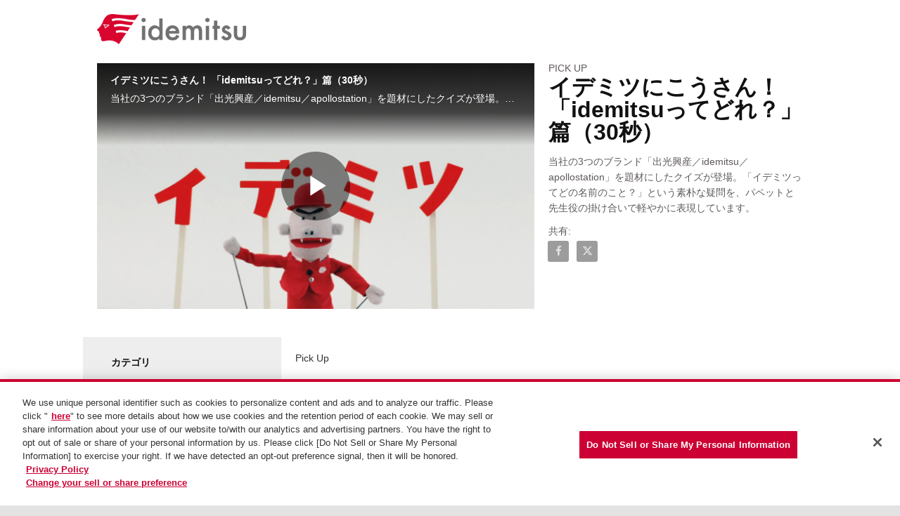

--- FILE ---
content_type: text/html; charset=UTF-8
request_url: https://movie.idemitsu.com/?main1
body_size: 13514
content:
<!DOCTYPE html>
<html lang="ja-jp">
  <head>
    <meta charset="utf-8">
    <meta name="viewport" content="width=device-width, initial-scale=1.0">
    <meta name="author" content="">
    
  <title>MediaStation ｜出光興産</title>
  <meta property="og:title" content="MediaStation ｜出光興産">
  <meta name="twitter:title" content="MediaStation ｜出光興産">

<meta name="generator" content="Brightcove">
<meta http-equiv="x-ua-compatible" content="IE=edge">

<meta name="description" content="当社の3つのブランド「出光興産／idemitsu／apollostation」を題材にしたクイズが登場。「イデミツってどの名前のこと？」という素朴な疑問を、パペットと先生役の掛け合いで軽やかに表現しています。">
<meta property="og:description" content="当社の3つのブランド「出光興産／idemitsu／apollostation」を題材にしたクイズが登場。「イデミツってどの名前のこと？」という素朴な疑問を、パペットと先生役の掛け合いで軽やかに表現しています。">

  <meta name="keywords" content="出光興産,出光昭和シェル">



<meta property="og:url" content="https://movie.idemitsu.com/?main1=">

<meta property="og:image" content="https://cf-images.ap-northeast-1.prod.boltdns.net/v1/static/5260471200001/d6efeb58-bf29-4781-9881-1fdf4f616bb1/84ce8a49-207d-442d-a7d2-b9f77f6cdf85/1280x720/match/image.jpg">
<meta property="og:image:url" content="https://cf-images.ap-northeast-1.prod.boltdns.net/v1/static/5260471200001/d6efeb58-bf29-4781-9881-1fdf4f616bb1/84ce8a49-207d-442d-a7d2-b9f77f6cdf85/1280x720/match/image.jpg">
<link rel="image_src" href="https://cf-images.ap-northeast-1.prod.boltdns.net/v1/static/5260471200001/d6efeb58-bf29-4781-9881-1fdf4f616bb1/84ce8a49-207d-442d-a7d2-b9f77f6cdf85/1280x720/match/image.jpg">

<meta name="twitter:description" content="当社の3つのブランド「出光興産／idemitsu／apollostation」を題材にしたクイズが登場。「イデミツってどの名前のこと？」という素朴な疑問を、パペットと先生役の掛け合いで軽やかに表現しています。">
<meta name="twitter:image" content="https://cf-images.ap-northeast-1.prod.boltdns.net/v1/static/5260471200001/d6efeb58-bf29-4781-9881-1fdf4f616bb1/84ce8a49-207d-442d-a7d2-b9f77f6cdf85/1280x720/match/image.jpg">
<meta name="twitter:image:width" content="480">
<meta name="twitter:image:height" content="270">

  <link rel="alternate" type="application/json+oembed" href="https://oembed.brightcove.com/?format=json&amp;maxwidth=480&amp;maxheight=270&amp;url=http%3A%2F%2Fplayers.brightcove.net%2F5260471200001%2Fdefault_default%2Findex.html%3FvideoId%3D6386371501112" title="イデミツにこうさん！ 「idemitsuってどれ？」篇（30秒）">
    <meta property="og:video:type" content="video/mp4">
    <meta property="og:video" content="">
    <meta property="og:video:secure_url" content="">


<meta name="twitter:card" content="player">



  <meta name="twitter:player" content="https://players.brightcove.net/5260471200001/default_default/index.html?videoId=6386371501112">
  <meta name="twitter:player:width" content="480">
  <meta name="twitter:player:height" content="270">





      <link href="/stylesheet/marquee-v2/marquee_minimal" rel="stylesheet">
<link href="https://players.brightcove.net/5260471200001/portal_assets/5260471200001-ab4a8b85-1868-459c-9e01-375d640fbadc.style.css" rel="stylesheet">
<link href="https://www.idemitsu.com/jp/content/100025689.ico" rel="shortcut icon">

    
    
    
        <!-- Google Tag Manager -->
<script>
(function(w,d,s,l,i){w[l]=w[l]||[];
w[l].push({'gtm.start': new Date().getTime(),event:'gtm.js'});
var f=d.getElementsByTagName(s)[0],
j=d.createElement(s),dl=l!='dataLayer'?'&l='+l:'';
j.setAttribute('class','optanon-category-C0001');
j.async=true;
j.src='https://www.googletagmanager.com/gtm.js?id='+i+dl;
f.parentNode.insertBefore(j,f);
})(window,document,'script','dataLayer','GTM-N3W8B9S');
</script>
<!-- End Google Tag Manager -->

    

  </head>

  <body>
        <!-- Google Tag Manager (noscript) -->
<noscript>
<iframe src="https://www.googletagmanager.com/ns.html?id=GTM-N3W8B9S" class="optanon-category-C0001" height="0" width="0" style="display:none;visibility:hidden"></iframe>
</noscript>
<!-- End Google Tag Manager (noscript)-->


    <a href="#category-list" class="sr-only">Skip to collection list</a>
    <a href="#video-grid" class="sr-only">Skip to video grid</a>


    <div class="customHeaderContainer content-editable" data-scope="site" data-id="customHeader" data-editor="customHtml">
   <link rel="stylesheet" href="https://www.idemitsu.com/jp/common/asp_pipe/css/base.css">
<link rel="stylesheet" href="https://www.idemitsu.com/jp/common/asp_pipe/css/common.css">
<link rel="stylesheet" href="https://www.idemitsu.com/jp/common/asp_pipe/css/component.css">

<!DOCTYPE html>
<html lang="ja" itemscope itemtype="http://schema.org/WebPage">
	<head>
		<meta charset="UTF-8">
		<title>メディアステーション | 出光興産</title>
		<meta http-equiv="X-UA-Compatible" content="ie=edge">
		<meta name="format-detection" content="telephone=no">
		<meta name="viewport" content="width=1200">
		<meta property="og:type" content="website">
		<meta property="og:site_name" content="出光興産">
		<meta property="og:title" content="MediaStation｜出光興産株式会社">
		<meta property="og:description" content="出光興産は暮らしを豊かにするエネルギー企業です。">
		<meta property="og:url" content="https://movie.idemitsu.com">
		<meta property="og:image" content="">
		<meta property="og:locale" content="ja_JP">
		<meta itemprop="name" content="出光">
		<meta itemprop="image" content="">
		<link rel="stylesheet" href="https://www.idemitsu.com/jp/css/base.css">
		<link rel="stylesheet" href="https://www.idemitsu.com/jp/css/common.css">
		<link rel="stylesheet" href="https://www.idemitsu.com/jp/css/common_gp.css">
		<script src="https://www.idemitsu.com/jp/common/js/jquery.min_gp.js"></script>
		<script src="https://www.idemitsu.com/jp/common/js/custom_gp.js"></script>
		<script src="https://www.idemitsu.com/jp/common/js/smartRollover_gp.js"></script>
		<link rel="stylesheet" href="https://www.idemitsu.com/jp/not_responsive/common/css/import.css">
		<script src="https://www.idemitsu.com/jp/common/js/jquery.min.js"></script>
		<script src="https://www.idemitsu.com/jp/common/js/jquery.easing.js"></script>
		<script src="https://www.idemitsu.com/jp/common/js/custom.js"></script>
<style>
.partial-video.partial-video-standard { margin-top:50px }
.header__Upper_Logo { padding-top:20px; padding-bottom:20px}
</style>

<!-- Global site tag (gtag.js) - Google Analytics-->
<script async src="https://www.googletagmanager.com/gtag/js?id=UA-127399879-3"></script>
<script>
window.dataLayer = window.dataLayer || [];
function gtag(){dataLayer.push(arguments);}
gtag('js', new Date());
gtag('config', 'UA-127399879-3');
</script>

 <!-- idemitsu.com に対する OneTrust Cookie 同意通知の始点 -->
 <script type="text/javascript" src="https://cdn-au.onetrust.com/consent/1cf9835e-5b0e-4c25-b6a9-317e5297932a/OtAutoBlock.js" ></script>
 <script src="https://cdn-au.onetrust.com/scripttemplates/otSDKStub.js"  type="text/javascript" charset="UTF-8" data-domain-script="1cf9835e-5b0e-4c25-b6a9-317e5297932a" ></script>
 <script type="text/javascript">
 function OptanonWrapper() { }
 </script>
 <!-- idemitsu.com に対する OneTrust Cookie 同意通知の終点 -->
</head>
	<body id="body">

    <header class="header" style="margin-bottom:40px;">
			<div class="header__Upper header__apolloretailing" >
				<div class="container">

<div class="header__Upper_Logo" ><a class="header__LogoLink" href="https://www.idemitsu.com/jp/">
<img src="https://www.idemitsu.com/jp/content/100032004.png" alt="出光興産" class="header__Logo_ide"  width="300" height="61">
</a></div>
					<nav class="header__Upper_Nav">
						<ul class="header__Upper_NavList">
							<li class="header__Upper_NavListItem"><a class="header__Upper_NavLink" href="https://www.idemitsu.com/jp/contact/"></a></li>
						</ul>
            <div class="header__Upper_gpLogo"></div>
					</nav>
				</div>
			</div>
      <div class="header__Lang--PC" id="langPC" aria-labelledby="langToggle" hidden>
        <div class="container">
          <button class="header__Btn header__Btn--Close_Lang" type="button"><span>Lang Toggle Close</span></button>
        </div>
      </div>
			<button class="header__Btn header__Btn--Close_SP header__Btn--SP" type="button" aria-pressed="false" hidden><span>閉じる</span></button>

<style>
.header__Upper header__apolloretailing{
width:40px;}
</style>

</div>


<nav class="navbar navbar-default navbar-static-top-mobile" role="navigation">
  <div class="navbar-sub-divider"></div>
  <div class="container">
    <div class="navbar-inner">
        <div class="panel-group" id="custom-accordion" role="tablist" aria-multiselectable="true">
  <div class="panel panel-default">
    <div class="panel-heading active" role="tab" id="headingOne">
      <h4 class="panel-title">
        <a role="button" class="custom-header-mobile collapsed" data-toggle="collapse" href="#collapseCustom" aria-expanded="false"
          aria-controls="collapseCustom">
          <span class='custom-header-label-mobile'>
             動画の参照 
          </span>
          <svg class='bc-chevron bc-chevron-down' viewBox="0 0 20 20">
            <path d=M7.41,8.58L12,13.17L16.59,8.58L18,10L12,16L6,10L7.41,8.58Z />
          </svg>
          <svg class='bc-chevron bc-chevron-up' viewBox="0 0 20 20">
            <path d=M7.41,15.41L12,10.83L16.59,15.41L18,14L12,8L6,14L7.41,15.41Z />
          </svg>
        </a>
      </h4>
    </div>
    <div id="collapseCustom" class="panel-collapse collapse" role="tabpanel" aria-labelledby="headingCustom">
      <div class="panel-body">
        <ul class="nav navbar-nav navbar-right">
          <ul class="nav navbar-nav navbar-right " id="bc-panel-body-custom">
            <div id="bc-category-list-mobile">
              
<h1 class="h1 category-list-label ">カテゴリ</h1>


            </div>
          </ul>
        </ul>
      </div>
    </div>
  </div>
</div>

    </div>
  </div>
</nav>

<div class="modal fade mobile-search-modal" tabindex="-1" role="dialog" aria-labelledby="searchVideos">
  <div class="modal-dialog" role="document">
    <div class="bc-video-browser-search-mobile">
      <form class="form-search video-browser-search bc-video-search-form" role="search" action="#">
        <div class="control-group">
          <div class="input-group">
            <label for="bc-video-search-form-value-mobile" class="sr-only">Enter terms to search videos</label>
            <div class="input-group-btn">
              <button type="submit" class="btn btn-search">
                <span class="sr-only">Perform search</span>
                <span class="fa fa-search"></span>
              </button>
            </div>
            <input id="bc-video-search-form-value-mobile" type="search" name="q" class="form-control bc-video-search-form-value" placeholder="動画の検索"
              value="">
            <button type="button" class="mobile-search-modal-close close" aria-label="Close" data-dismiss="modal">
              <svg class='bc-chevron' viewBox="0 0 20 20">
                <path d=M19,6.41L17.59,5L12,10.59L6.41,5L5,6.41L10.59,12L5,17.59L6.41,19L12,13.41L17.59,19L19,17.59L13.41,12L19,6.41Z />
              </svg>
            </button>
          </div>
        </div>
      </form>
    </div>
  </div>
</div>
<div class="modal fade navbar-ex1-modal bc-custom-header-modal"
  id="nav-modal" tabindex="-1" role="dialog" aria-labelledby="myModalLabel" data-backdrop="static">
  <div class="modal-dialog" role="document">
    <div class="modal-nav-content">
      <div class="modal-nav-body">
        <button type="button" class="navbar-ex1-modal-close close" aria-label="Close" data-dismiss="modal">
          <svg class='bc-chevron' viewBox="0 0 20 20">
            <path d=M19,6.41L17.59,5L12,10.59L6.41,5L5,6.41L10.59,12L5,17.59L6.41,19L12,13.41L17.59,19L19,17.59L13.41,12L19,6.41Z />
          </svg>
        </button>
        <div class="panel-group" id="accordion" role="tablist" aria-multiselectable="true">
          <div class="panel panel-default">
            <div id="headingOne" class="panel-heading active" role="tab">
              <h4 class="panel-title">
                <a role="button" data-toggle="collapse" data-parent="#accordion" href="#collapseOne" aria-expanded="true" aria-controls="collapseOne">
                  <span>コレクション</span>
                  <svg class='bc-chevron bc-chevron-down' viewBox="0 0 20 20">
                    <path d=M7.41,8.58L12,13.17L16.59,8.58L18,10L12,16L6,10L7.41,8.58Z />
                  </svg>
                  <svg class='bc-chevron bc-chevron-up' viewBox="0 0 20 20">
                    <path d=M7.41,15.41L12,10.83L16.59,15.41L18,14L12,8L6,14L7.41,15.41Z />
                  </svg>
                </a>
              </h4>
            </div>
            <div id="collapseOne" class="panel-collapse collapse in" role="tabpanel" aria-labelledby="headingOne">
              <div class="panel-body" id="bc-panel-body">
                <ul class="nav navbar-nav navbar-right">
                  <div id="bc-category-list-mobile">
                    
<h1 class="h1 category-list-label ">カテゴリ</h1>


                  </div>
                </ul>
              </div>
            </div>
          </div>
        </div>
      </div>
    </div>
  </div>
</div>



      



<div role="main">
  <div class="page-index">
    <div class="container">
      <div class="row">
        <div class="col-xs-12">
          <div class="partial-video partial-video-standard">
  <div class="row">
    <div class="col-xs-12">
        <div class="bc-video-wrapper content-editable no-overlay" data-id="categories" data-scope="site" data-editor="categories">
              <div style="width:100%;height:100%;display:block" itemscope itemtype="http://schema.org/VideoObject" itemprop="video">
    <style>
      .video-and-pigeonhole-container {
        width: 100%;
        height: 100%;
        display: flex;
      }
      @media only screen and (max-width: 767px) {
        .video-and-pigeonhole-container {
          flex-direction: column;
        }
      }

      .video-with-reactions {
        width: 100%;
        height: 100%;
        position: relative;
      }

      .video-js {
        height: 100% !important;
        width: 100% !important;
      }

      .video-js .vjs-poster {
        background-color: transparent;
        background-size: 100% 100%;
        background-repeat: no-repeat;
        height: 100%;
      }

      .pigeonhole-reactions-iframe {
        width: 100%;
        max-width: 200px;
        height: 100%;
        max-height: 34px;
        display: flex;
        justify-content: flex-end;
        position: absolute;
        bottom: 156px;
        right: 1px;
        pointer-events: none;
      }
      @media only screen and (max-width: 767px) {
        .pigeonhole-reactions-iframe {
          bottom: 73px;
        }
      }

      .pigeonhole-reactions-iframe .iframe-wrap {
        max-width: 202px;
        pointer-events: auto;
      }
      @media only screen and (max-width: 767px) {
        .pigeonhole-reactions-iframe .iframe-wrap {
          height: 70px;
        }
      }

      .pigeonhole-chat {
        display: none;
      }
      .pigeonhole-chat--visible {
        display: flex;
        width: 426px;
        height: 100%;
      }
      @media only screen and (max-width: 767px) {
        .pigeonhole-chat--visible {
          width: 100%;
          height: 400px;
          flex-shrink: 0;
        }
      }

      .pigeonhole-chat--visible > iframe {
        width: 100%;
        height: 100%;
        border: 0;
        background: none;
      }
    </style>



            <video
              id="performPlayer" 
              data-video-id="6386371501112"
              data-video-source="brightcove"
              data-video-name="イデミツにこうさん！ 「idemitsuってどれ？」篇（30秒）"
              data-video-description="当社の3つのブランド「出光興産／idemitsu／apollostation」を題材にしたクイズが登場。「イデミツってどの名前のこと？」という素朴な疑問を、パペットと先生役の掛け合いで軽やかに表現しています。"
              data-bc-experience="MediaStation ｜出光興産"
              class="video-js" controls 
              
              
              
            ></video>



        <meta itemprop="name" content="イデミツにこうさん！ 「idemitsuってどれ？」篇（30秒）">
        <link itemprop="thumbnailURL" content="https://cf-images.ap-northeast-1.prod.boltdns.net/v1/static/5260471200001/d6efeb58-bf29-4781-9881-1fdf4f616bb1/84ce8a49-207d-442d-a7d2-b9f77f6cdf85/1280x720/match/image.jpg">
        <span itemprop="thumbnail" itemscope itemtype="http://schema.org/ImageObject">
          <link itemprop="url" href="https://cf-images.ap-northeast-1.prod.boltdns.net/v1/static/5260471200001/d6efeb58-bf29-4781-9881-1fdf4f616bb1/84ce8a49-207d-442d-a7d2-b9f77f6cdf85/1280x720/match/image.jpg">
        </span>

        <link itemprop="embedURL" content="https://players.brightcove.net/5260471200001/default_default/index.html?videoId=6386371501112">
        <meta itemprop="duration" content="PT30.101S">
        <meta itemprop="description" content="当社の3つのブランド「出光興産／idemitsu／apollostation」を題材にしたクイズが登場。「イデミツってどの名前のこと？」という素朴な疑問を、パペットと先生役の掛け合いで軽やかに表現しています。">
        <meta itemprop="uploadDate" content="2025-12-12T05:20:40.571Z">


  </div>


        </div>
      <div class="bc-video-info-wrapper">
        <a href="#category-list" class="sr-only">Skip to collection list</a>
        <a href="#video-grid" class="sr-only">Skip to video grid</a>
          <h1 class="bc-label bc-label-category">Pick Up</h1>
          <h2 class="video-name">イデミツにこうさん！ 「idemitsuってどれ？」篇（30秒）</h2>
        <div class="video-description"><p>当社の3つのブランド「出光興産／idemitsu／apollostation」を題材にしたクイズが登場。「イデミツってどの名前のこと？」という素朴な疑問を、パペットと先生役の掛け合いで軽やかに表現しています。</p></div>
        
        
        
<div id="share-container" class="content-editable share" data-id="share" data-scope="site" data-editor="share">

  <h3 class="share-label">共有:</h3>

  <ul class="list list-inline">
    <li>
      <a href="https://www.facebook.com/dialog/share?app_id=870555336312529&amp;display=popup&amp;href=https%3A%2F%2Fmovie.idemitsu.com%2F%3Fmain1%3D&amp;caption=From%20MediaStation%20%EF%BD%9C%E5%87%BA%E5%85%89%E8%88%88%E7%94%A3&amp;name=%E3%82%A4%E3%83%87%E3%83%9F%E3%83%84%E3%81%AB%E3%81%93%E3%81%86%E3%81%95%E3%82%93%EF%BC%81%20%E3%80%8Cidemitsu%E3%81%A3%E3%81%A6%E3%81%A9%E3%82%8C%EF%BC%9F%E3%80%8D%E7%AF%87%EF%BC%8830%E7%A7%92%EF%BC%89&amp;picture=https%3A%2F%2Fcf-images.ap-northeast-1.prod.boltdns.net%2Fv1%2Fstatic%2F5260471200001%2Fd6efeb58-bf29-4781-9881-1fdf4f616bb1%2F84ce8a49-207d-442d-a7d2-b9f77f6cdf85%2F1280x720%2Fmatch%2Fimage.jpg&amp;redirect_uri=https%3A%2F%2Fredirect.bcvp0rtal.com%2Ffb%2F655259%3Fredirect%3Dhttps%253A%252F%252Fmovie.idemitsu.com&amp;description=%E5%BD%93%E7%A4%BE%E3%81%AE3%E3%81%A4%E3%81%AE%E3%83%96%E3%83%A9%E3%83%B3%E3%83%89%E3%80%8C%E5%87%BA%E5%85%89%E8%88%88%E7%94%A3%EF%BC%8Fidemitsu%EF%BC%8Fapollostation%E3%80%8D%E3%82%92%E9%A1%8C%E6%9D%90%E3%81%AB%E3%81%97%E3%81%9F%E3%82%AF%E3%82%A4%E3%82%BA%E3%81%8C%E7%99%BB%E5%A0%B4%E3%80%82%E3%80%8C%E3%82%A4%E3%83%87%E3%83%9F%E3%83%84%E3%81%A3%E3%81%A6%E3%81%A9%E3%81%AE%E5%90%8D%E5%89%8D%E3%81%AE%E3%81%93%E3%81%A8%EF%BC%9F%E3%80%8D%E3%81%A8%E3%81%84%E3%81%86%E7%B4%A0%E6%9C%B4%E3%81%AA%E7%96%91%E5%95%8F%E3%82%92%E3%80%81%E3%83%91%E3%83%9A%E3%83%83%E3%83%88%E3%81%A8%E5%85%88%E7%94%9F%E5%BD%B9%E3%81%AE%E6%8E%9B%E3%81%91%E5%90%88%E3%81%84%E3%81%A7%E8%BB%BD%E3%82%84%E3%81%8B%E3%81%AB%E8%A1%A8%E7%8F%BE%E3%81%97%E3%81%A6%E3%81%84%E3%81%BE%E3%81%99%E3%80%82" target="_blank" rel="nofollow" data-media="facebook">
        <span class="sr-only">Share イデミツにこうさん！ 「idemitsuってどれ？」篇（30秒） on Facebook</span>
        <i class="fa fa-brands fa-facebook-f icon-fb-dark"></i>
      </a>
    </li>

    <li>
      <a href="https://twitter.com/intent/tweet?text=%E3%81%93%E3%81%AE%E3%82%B5%E3%82%A4%E3%83%88%E3%82%92%E3%81%94%E8%A6%A7%E3%81%8F%E3%81%A0%E3%81%95%E3%81%84%EF%BC%81%20https%3A%2F%2Fmovie.idemitsu.com%2F%3Fmain1%3D" target="_blank" rel="nofollow" data-media="twitter">
        <span class="sr-only">Share イデミツにこうさん！ 「idemitsuってどれ？」篇（30秒） on X</span>
        <i class="fa fa-brands fa-x-twitter icon-twitter-dark"></i>
      </a>
    </li>





  </ul>
</div>

        <div class="bc-read-more-container-mobile">
  <div class="bc-read-more-mobile">続きを読む</div>
  <div class="bc-read-chevron-mobile">
    <svg class='bc-chevron' viewBox="0 0 20 20">
      <path d=M7.41,8.58L12,13.17L16.59,8.58L18,10L12,16L6,10L7.41,8.58Z />
    </svg>
  </div>
</div>
<div class="bc-read-less-container-mobile">
  <div class="bc-read-less-mobile">閉じる</div>
  <div class="bc-read-chevron-mobile">
    <svg class='bc-chevron' viewBox="0 0 20 20">
      <path d=M7.41,15.41L12,10.83L16.59,15.41L18,14L12,8L6,14L7.41,15.41Z />
    </svg>
  </div>
</div>
      </div>
    </div>
  </div>
</div>

        </div>
      </div>
    </div>


        <div class="bc-video-browser">
          <div class="container">
            <div class="row row-video-browser">
              <div class="content-editable" data-id="categories" data-scope="site" data-editor="categories">
                  <div class="bc-video-browser-inner">
                    <a name="category-list" aria-hidden="true"></a>
                    <div id="bc-category-list" class="col-sm-3">
                      
<h1 class="h1 category-list-label ">カテゴリ</h1>


                    </div>
                    <a name="video-grid" aria-hidden="true"></a>
                    <div id="bc-video-grid" class="col-sm-9">
                      <div class="bc-video-browser-grid">
  <div class="bc-video-browser-grid-top">
      <div class="bc-view-more-mobile">動画をさらに表示</div>

      <div id="bc-breadcrumbs" class="">Pick Up</div>
  </div>

  <div class="pagination-header">
    <div class="bc-pagination clearfix">
      <p class="pull-left">
        <span class="sr-only">Currently loaded videos are 1 through 4 of 4 total videos.</span>
        <span class="bc-pagination-range" aria-hidden="true">1-4</span>
        <span class="bc-pagination-seperator" aria-hidden="true">/</span>
        <span class="bc-pagination-total" aria-hidden="true">4</span>
      </p>
      <div class="pull-right">
          <div class="bc-pagination-left disabled"><span class="sr-only">First page loaded, no previous page available</span><span class="fa fa-chevron-left" aria-hidden="true"></span></div>

          <div class="bc-pagination-right disabled"><span class="sr-only">Last page loaded, no next page available</span><span class="fa fa-chevron-right" aria-hidden="true"></span></div>
      </div>

      <!-- sorting start -->
      <!-- sorting end -->
    </div>
  </div>
  <div class="pagination-header-mobile">
  </div>

  <hr aria-hidden="true" />

  <div id="bc-video-grid-container">
    <div class="bc-video-grid-items">
        <div class="bc-video-grid-item">
          <a href="/detail/videos/pick-up/video/6386371501112/イデミツにこうさん！-「idemitsuってどれ？」篇（30秒）?autoStart=true">
            <div class="bc-video-thumbnail">
              <img class="bc-image-loader" data-bc-src="https://cf-images.ap-northeast-1.prod.boltdns.net/v1/static/5260471200001/d6efeb58-bf29-4781-9881-1fdf4f616bb1/84ce8a49-207d-442d-a7d2-b9f77f6cdf85/1280x720/match/image.jpg" data-bc-alt="イデミツにこうさん！ 「idemitsuってどれ？」篇（30秒）">
              <!-- <img src="https://images.gallerysites.net?image=https%3A%2F%2Fcf-images.ap-northeast-1.prod.boltdns.net%2Fv1%2Fstatic%2F5260471200001%2Fd6efeb58-bf29-4781-9881-1fdf4f616bb1%2F84ce8a49-207d-442d-a7d2-b9f77f6cdf85%2F1280x720%2Fmatch%2Fimage.jpg&width=460&height=260" alt="イデミツにこうさん！ 「idemitsuってどれ？」篇（30秒）"> -->
              <div class="bc-video-timestamp">0:30</div>
            </div>
            <div class="bc-item-footer-desktop">
              <div class="caption">
                イデミツにこうさん！ 「idemitsuってどれ？」篇（30秒）
              </div>
            </div>
            <div class="bc-item-footer-mobile">
              <div class="caption">
                イデミツにこうさん！ 「idemitsuってどれ？」篇（30秒）
              </div>
              <div>
                <svg class='bc-chevron' viewBox="0 0 20 20">
                  <path d=M8.59,16.58L13.17,12L8.59,7.41L10,6L16,12L10,18L8.59,16.58Z />
                </svg>
              </div>
            </div>
          </a>
        </div>
        <div class="bc-video-grid-item">
          <a href="/detail/videos/pick-up/video/6386369749112/イデミツにこうさん！-「出光ってなんて読むの？」篇（30秒）?autoStart=true">
            <div class="bc-video-thumbnail">
              <img class="bc-image-loader" data-bc-src="https://cf-images.ap-northeast-1.prod.boltdns.net/v1/static/5260471200001/f65377d0-4272-47a1-83e1-74d35c84c495/f10b325c-be04-4a2f-a1f5-76aa2295aabe/1280x720/match/image.jpg" data-bc-alt="イデミツにこうさん！ 「出光ってなんて読むの？」篇（30秒）">
              <!-- <img src="https://images.gallerysites.net?image=https%3A%2F%2Fcf-images.ap-northeast-1.prod.boltdns.net%2Fv1%2Fstatic%2F5260471200001%2Ff65377d0-4272-47a1-83e1-74d35c84c495%2Ff10b325c-be04-4a2f-a1f5-76aa2295aabe%2F1280x720%2Fmatch%2Fimage.jpg&width=460&height=260" alt="イデミツにこうさん！ 「出光ってなんて読むの？」篇（30秒）"> -->
              <div class="bc-video-timestamp">0:30</div>
            </div>
            <div class="bc-item-footer-desktop">
              <div class="caption">
                イデミツにこうさん！ 「出光ってなんて読むの？」篇（30秒）
              </div>
            </div>
            <div class="bc-item-footer-mobile">
              <div class="caption">
                イデミツにこうさん！ 「出光ってなんて読むの？」篇（30秒）
              </div>
              <div>
                <svg class='bc-chevron' viewBox="0 0 20 20">
                  <path d=M8.59,16.58L13.17,12L8.59,7.41L10,6L16,12L10,18L8.59,16.58Z />
                </svg>
              </div>
            </div>
          </a>
        </div>
        <div class="bc-video-grid-item">
          <a href="/detail/videos/pick-up/video/6386370528112/イデミツにこうさん！-「idemitsuってどれ？」篇（15秒）?autoStart=true">
            <div class="bc-video-thumbnail">
              <img class="bc-image-loader" data-bc-src="https://cf-images.ap-northeast-1.prod.boltdns.net/v1/static/5260471200001/acdbc656-3d0f-4921-ac73-09d680bd4791/099ddd1b-2a5c-425e-849a-966896906f7e/1280x720/match/image.jpg" data-bc-alt="イデミツにこうさん！ 「idemitsuってどれ？」篇（15秒）">
              <!-- <img src="https://images.gallerysites.net?image=https%3A%2F%2Fcf-images.ap-northeast-1.prod.boltdns.net%2Fv1%2Fstatic%2F5260471200001%2Facdbc656-3d0f-4921-ac73-09d680bd4791%2F099ddd1b-2a5c-425e-849a-966896906f7e%2F1280x720%2Fmatch%2Fimage.jpg&width=460&height=260" alt="イデミツにこうさん！ 「idemitsuってどれ？」篇（15秒）"> -->
              <div class="bc-video-timestamp">0:15</div>
            </div>
            <div class="bc-item-footer-desktop">
              <div class="caption">
                イデミツにこうさん！ 「idemitsuってどれ？」篇（15秒）
              </div>
            </div>
            <div class="bc-item-footer-mobile">
              <div class="caption">
                イデミツにこうさん！ 「idemitsuってどれ？」篇（15秒）
              </div>
              <div>
                <svg class='bc-chevron' viewBox="0 0 20 20">
                  <path d=M8.59,16.58L13.17,12L8.59,7.41L10,6L16,12L10,18L8.59,16.58Z />
                </svg>
              </div>
            </div>
          </a>
        </div>
        <div class="bc-video-grid-item">
          <a href="/detail/videos/pick-up/video/6386370925112/イデミツにこうさん！-「出光ってなんて読むの？」篇（15秒）?autoStart=true">
            <div class="bc-video-thumbnail">
              <img class="bc-image-loader" data-bc-src="https://cf-images.ap-northeast-1.prod.boltdns.net/v1/static/5260471200001/06eddf06-5efb-4d50-b6f0-1cad2d11a102/72941943-85f4-4afe-8a34-1976fbf6830e/1280x720/match/image.jpg" data-bc-alt="イデミツにこうさん！ 「出光ってなんて読むの？」篇（15秒）">
              <!-- <img src="https://images.gallerysites.net?image=https%3A%2F%2Fcf-images.ap-northeast-1.prod.boltdns.net%2Fv1%2Fstatic%2F5260471200001%2F06eddf06-5efb-4d50-b6f0-1cad2d11a102%2F72941943-85f4-4afe-8a34-1976fbf6830e%2F1280x720%2Fmatch%2Fimage.jpg&width=460&height=260" alt="イデミツにこうさん！ 「出光ってなんて読むの？」篇（15秒）"> -->
              <div class="bc-video-timestamp">0:15</div>
            </div>
            <div class="bc-item-footer-desktop">
              <div class="caption">
                イデミツにこうさん！ 「出光ってなんて読むの？」篇（15秒）
              </div>
            </div>
            <div class="bc-item-footer-mobile">
              <div class="caption">
                イデミツにこうさん！ 「出光ってなんて読むの？」篇（15秒）
              </div>
              <div>
                <svg class='bc-chevron' viewBox="0 0 20 20">
                  <path d=M8.59,16.58L13.17,12L8.59,7.41L10,6L16,12L10,18L8.59,16.58Z />
                </svg>
              </div>
            </div>
          </a>
        </div>
    </div>
  </div>

  <hr aria-hidden="true" />

  <div class="pagination-footer">
    <div class="bc-pagination clearfix">
      <p class="pull-left">
        <span class="sr-only">Currently loaded videos are 1 through 4 of 4 total videos.</span>
        <span class="bc-pagination-range" aria-hidden="true">1-4</span>
        <span class="bc-pagination-seperator" aria-hidden="true">/</span>
        <span class="bc-pagination-total" aria-hidden="true">4</span>
      </p>
      <div class="pull-right">
          <div class="bc-pagination-left disabled"><span class="sr-only">First page loaded, no previous page available</span><span class="fa fa-chevron-left" aria-hidden="true"></span></div>

          <div class="bc-pagination-right disabled"><span class="sr-only">Last page loaded, no next page available</span><span class="fa fa-chevron-right" aria-hidden="true"></span></div>
      </div>
    </div>
  </div>
  <div class="pagination-footer-mobile">
</div>
</div>

                    </div>
                  </div>
              </div>

                





            </div>
          </div>
        </div>
  </div>
</div>


    
  <div class="customFooterContainer content-editable" data-scope="site" data-id="customFooter" data-editor="customHtml">
    
<script>
//SNS共有ボタンを取得する
var snsDivEl = document.getElementById("share-container");
var buttonEls = snsDivEl.getElementsByTagName("li");

//クリックされたときの処理を定義する
function snsClick(){
  var media = this.getElementsByTagName("a")[0].getAttribute("data-media");
  ga('send', 'event', 'a', 'click', media);
  console.log('GA: event, a, click, ' + media);
}

//各ボタンにイベントリスナを追加する
for (var i = 0; i < buttonEls.length; i++){
  var buttonEl = buttonEls[i];
  buttonEl.addEventListener("click",snsClick);
}
</script>

  </div>

    <script>
  // Make all assembers' output available for front end consumption
  (function (global) {
    global.bcGallery = global.bcGallery || {};
    global.bcGallery.filteredAssemblerData = {"site":{"id":"5ca146916dada672b1a8ea84","name":"MediaStation\x20\uFF5C\u51FA\u5149\u8208\u7523","slug":"site-655259","agenda":[],"sponsorGroups":[],"search":{"enabled":false},"sorting":{"enabled":false},"activePage":"index","share":{"inlinePlayback":{"facebook":true,"twitter":true,"gplus":false,"linkedin":false,"pinterest":false},"media":{"facebookMsgEnabled":false,"twitterMsgEnabled":false,"gplusMsgEnabled":false,"linkedinMsgEnabled":false,"tumblrMsgEnabled":false,"pinterestMsgEnabled":false,"emailMsgEnabled":false,"code":false,"facebook":true,"facebookCustomMsg":"","twitter":true,"twitterCustomMsg":"","gplus":false,"gplusCustomMsg":"","linkedin":false,"linkedinCustomMsg":"","pinterest":false,"pinterestCustomMsg":"","email":false,"emailCustomMsg":"","emailCustomSubj":""},"color":"dark","colorWasSelected":false},"redirect":{"baseUrl":"https:\x2F\x2Fredirect.bcvp0rtal.com\x2F","redirectUrl":"https:\x2F\x2Fmovie.idemitsu.com","facebookAppId":870555336312529},"isMobile":false,"autoplayNext":true,"disableAutoStart":false,"relatedLinks":true,"subPath":"","isEdit":false,"useLongDescription":false,"useInlinePlaybackMobile":false,"useMultiLingualAudio":false,"dynamicCustom":{"liveEventStatusURL":"https:\x2F\x2Fportals.assets.brightcove.com\x2Flive-status\x2F58882bb793867f222000028d\x2F5ca146916dada672b1a8ea84.json"},"addons":{"ga":{"trackingId":""},"gtm":{"head":"\x3C\x21--\x20Google\x20Tag\x20Manager\x20--\x3E\n\x3Cscript\x3E\n\x28function\x28w,d,s,l,i\x29{w[l]\x3Dw[l]\x7C\x7C[]\x3B\nw[l].push\x28{\x27gtm.start\x27:\x20new\x20Date\x28\x29.getTime\x28\x29,event:\x27gtm.js\x27}\x29\x3B\nvar\x20f\x3Dd.getElementsByTagName\x28s\x29[0],\nj\x3Dd.createElement\x28s\x29,dl\x3Dl\x21\x3D\x27dataLayer\x27\x3F\x27\x26l\x3D\x27\x2Bl:\x27\x27\x3B\nj.setAttribute\x28\x27class\x27,\x27optanon-category-C0001\x27\x29\x3B\nj.async\x3Dtrue\x3B\nj.src\x3D\x27https:\x2F\x2Fwww.googletagmanager.com\x2Fgtm.js\x3Fid\x3D\x27\x2Bi\x2Bdl\x3B\nf.parentNode.insertBefore\x28j,f\x29\x3B\n}\x29\x28window,document,\x27script\x27,\x27dataLayer\x27,\x27GTM-N3W8B9S\x27\x29\x3B\n\x3C\x2Fscript\x3E\n\x3C\x21--\x20End\x20Google\x20Tag\x20Manager\x20--\x3E","body":"\x3C\x21--\x20Google\x20Tag\x20Manager\x20\x28noscript\x29\x20--\x3E\n\x3Cnoscript\x3E\n\x3Ciframe\x20src\x3D\"https:\x2F\x2Fwww.googletagmanager.com\x2Fns.html\x3Fid\x3DGTM-N3W8B9S\"\x20class\x3D\"optanon-category-C0001\"\x20height\x3D\"0\"\x20width\x3D\"0\"\x20style\x3D\"display:none\x3Bvisibility:hidden\"\x3E\x3C\x2Fiframe\x3E\n\x3C\x2Fnoscript\x3E\n\x3C\x21--\x20End\x20Google\x20Tag\x20Manager\x20\x28noscript\x29--\x3E"},"disqus":{"shortname":""},"twitter":{"widget":""},"eloqua":{"siteId":""},"marketo":{"accountId":""},"adobe":{"reportSuite":""},"customTemplateJson":{"json":""},"customRedirectUrl":{"redirectUrl":""},"customTemplateScheduleYaml":{"yaml":""},"customTemplateScheduleUrl":{"scheduleUrl":""}},"policyKey":"BCpkADawqM0DN7OFFMjFsr5aFtdRlBWa81kFDjnxB6z_9xHNSQEU6o8j7JgwtjWsN-BDBaGh53lFaC0cGYyXhzBTPkNNZydKizwnDORBzdLZ0S-f68jBdmX7MVsptFBwQw4s1cVfrNDbQowf","videoDownload":{"enableCriteria":"none","customField":"","customFieldValue":""},"downloadProxyUrl":"https:\x2F\x2Fdownload.gallery.brightcove.com","seo":{"customFields":false,"enableLinkRelCanonical":false,"disableVideoTitleInUrl":false}},"imageTranscoder":"https:\x2F\x2Fimages.gallerysites.net","baseUrl":"","playerBackground":"\x23e3e3e3","isPreview":false,"locale":{"language":"ja-jp","momentLng":"ja"},"subPath":"","query":{},"player":{"account":5260471200001,"type":"perform","id":"default","baseUrl":"\x2F\x2Fplayers.brightcove.net"},"mute":false,"templatePath":"\x2Fbc-template\x2Fmarquee-v2\x2F3\x2Ftemplates","videos":{"page":0,"numericPagination":true,"count":4,"totalCount":4,"totalPages":1,"start":1,"end":4,"prevPage":false,"nextPage":false,"items":[{"id":"6386371501112","name":"\u30A4\u30C7\u30DF\u30C4\u306B\u3053\u3046\u3055\u3093\uFF01\x20\u300Cidemitsu\u3063\u3066\u3069\u308C\uFF1F\u300D\u7BC7\uFF0830\u79D2\uFF09","referenceId":"251218_3","accountId":"5260471200001","shortDescription":"\u5F53\u793E\u306E3\u3064\u306E\u30D6\u30E9\u30F3\u30C9\u300C\u51FA\u5149\u8208\u7523\uFF0Fidemitsu\uFF0Fapollostation\u300D\u3092\u984C\u6750\u306B\u3057\u305F\u30AF\u30A4\u30BA\u304C\u767B\u5834\u3002\u300C\u30A4\u30C7\u30DF\u30C4\u3063\u3066\u3069\u306E\u540D\u524D\u306E\u3053\u3068\uFF1F\u300D\u3068\u3044\u3046\u7D20\u6734\u306A\u7591\u554F\u3092\u3001\u30D1\u30DA\u30C3\u30C8\u3068\u5148\u751F\u5F79\u306E\u639B\u3051\u5408\u3044\u3067\u8EFD\u3084\u304B\u306B\u8868\u73FE\u3057\u3066\u3044\u307E\u3059\u3002","longDescription":"\u672CCM\u306E\u30B9\u30C8\u30FC\u30EA\u30FC\u306F\u3001\u300C\u51FA\u5149\u3092\u300E\u3067\u3073\u304B\u308A\u300F\u3084\u300E\u3057\u3085\u3063\u3053\u3046\u300F\u3068\u8AAD\u307F\u9593\u9055\u3048\u3089\u308C\u305F\u3053\u3068\u304C\u3042\u308B\u300D\u300C\u300E\u51FA\u5149\u300F\u306E\u8AAD\u307F\u65B9\u3092\u77E5\u3089\u306A\u3044\u4EBA\u3082\u591A\u3044\u306E\u3067\u306F\u306A\u3044\u304B\u300D\u3068\u3044\u3063\u305F\u3001\u51FA\u5149\u793E\u54E1\u306E\u5B9F\u4F53\u9A13\u3084\u30A8\u30D4\u30BD\u30FC\u30C9\u304B\u3089\u7740\u60F3\u3092\u5F97\u3066\u3044\u307E\u3059\u3002\n\u307E\u305F\u3001\u30AA\u30EA\u30B8\u30CA\u30EB\u30D1\u30DA\u30C3\u30C8\u304C\u300C\u51FA\u5149\u306B\u3053\u3046\u3055\u3093\uFF08\u964D\u53C2\uFF09\u300D\u3068\u6B4C\u3046\u30E6\u30CB\u30FC\u30AF\u306A\u30B5\u30A6\u30F3\u30C9\u306F\u3001\u793E\u540D\u300C\u51FA\u5149\u8208\u7523\u300D\u3068\u306E\u8A9E\u5442\u5408\u308F\u305B\u306B\u306A\u3063\u3066\u304A\u308A\u3001\u8033\u306B\u6B8B\u308B\u4ED5\u639B\u3051\u3068\u306A\u3063\u3066\u3044\u307E\u3059\u3002","creationDate":1765516840571,"publishedDate":1765518192287,"lastModifiedDate":1766030417786,"linkURL":null,"linkText":null,"tags":["\u30A4\u30C7\u30DF\u30C4\u306B\u3053\u3046\u3055\u3093","idemitsu\u3063\u3066\u3069\u308C","\u51FA\u5149\u8208\u7523"],"videoStillURL":"https:\x2F\x2Fcf-images.ap-northeast-1.prod.boltdns.net\x2Fv1\x2Fstatic\x2F5260471200001\x2Fd6efeb58-bf29-4781-9881-1fdf4f616bb1\x2F84ce8a49-207d-442d-a7d2-b9f77f6cdf85\x2F1280x720\x2Fmatch\x2Fimage.jpg","thumbnailURL":"https:\x2F\x2Fcf-images.ap-northeast-1.prod.boltdns.net\x2Fv1\x2Fstatic\x2F5260471200001\x2Fd6efeb58-bf29-4781-9881-1fdf4f616bb1\x2Fca7ecd5a-0046-45a7-a62a-db9ad423fb49\x2F160x90\x2Fmatch\x2Fimage.jpg","galleryThumbnailURL":"https:\x2F\x2Fcf-images.ap-northeast-1.prod.boltdns.net\x2Fv1\x2Fstatic\x2F5260471200001\x2Fd6efeb58-bf29-4781-9881-1fdf4f616bb1\x2F84ce8a49-207d-442d-a7d2-b9f77f6cdf85\x2F1280x720\x2Fmatch\x2Fimage.jpg","length":30101,"videoPreview":null,"customFields":null,"slug":"\u30A4\u30C7\u30DF\u30C4\u306B\u3053\u3046\u3055\u3093\uFF01-\u300Cidemitsu\u3063\u3066\u3069\u308C\uFF1F\u300D\u7BC7\uFF0830\u79D2\uFF09","source":"brightcove","deliveryType":"dynamic_origin","sharePlayerId":"default","sharePlayerType":"perform","downloadEnabled":false,"canonicalUrl":"https:\x2F\x2Fmovie.idemitsu.com\x2Fdetail\x2Fvideo\x2F6386371501112\x2F\u30A4\u30C7\u30DF\u30C4\u306B\u3053\u3046\u3055\u3093\uFF01-\u300Cidemitsu\u3063\u3066\u3069\u308C\uFF1F\u300D\u7BC7\uFF0830\u79D2\uFF09","account":5260471200001,"embedUrl":"https:\x2F\x2Fplayers.brightcove.net\x2F5260471200001\x2Fdefault_default\x2Findex.html\x3FvideoId\x3D6386371501112"},{"id":"6386369749112","name":"\u30A4\u30C7\u30DF\u30C4\u306B\u3053\u3046\u3055\u3093\uFF01\x20\u300C\u51FA\u5149\u3063\u3066\u306A\u3093\u3066\u8AAD\u3080\u306E\uFF1F\u300D\u7BC7\uFF0830\u79D2\uFF09","referenceId":"251218_6","accountId":"5260471200001","shortDescription":"\u5C0F\u5B66\u751F\u305F\u3061\u304C\u898B\u4E0A\u3052\u308B\u300C\u51FA\u5149\u300D\u306E\u770B\u677F\u3002\u30D1\u30DA\u30C3\u30C8\u304C\u305D\u306E\u8AAD\u307F\u65B9\u3092\u3081\u3050\u3063\u3066\u5927\u9A12\u304E\u3057\u307E\u3059\u3002\u300C\u3057\u3085\u3063\u3053\u3046\uFF1F\u300D\u300C\u3067\u3073\u304B\u308A\uFF1F\u300D\u306A\u3069\u306E\u8AAD\u307F\u9593\u9055\u3044\u3092\u3057\u305F\u308A\u3001\u5F97\u610F\u3052\u306B\u8AAC\u660E\u3057\u3088\u3046\u3068\u3059\u308B\u30D1\u30DA\u30C3\u30C8\u306E\u59FF\u3084\u3001\u6700\u5F8C\u306B\u300C\u306A\u308B\u307B\u3069\u3001\u305D\u3046\u8AAD\u3080\u306E\u304B\uFF01\u300D\u3068\u6C17\u3065\u304D\u3001\u300C\u51FA\u5149\u306B\u3053\u3046\u3055\u3093\uFF08\u964D\u53C2\uFF09\u300D\u3057\u3066\u3057\u307E\u3046\u30E6\u30FC\u30E2\u30A2\u306E\u3042\u308B\u5C55\u958B\u3092\u3054\u89A7\u304F\u3060\u3055\u3044\u3002","longDescription":"\u672CCM\u306E\u30B9\u30C8\u30FC\u30EA\u30FC\u306F\u3001\u300C\u51FA\u5149\u3092\u300E\u3067\u3073\u304B\u308A\u300F\u3084\u300E\u3057\u3085\u3063\u3053\u3046\u300F\u3068\u8AAD\u307F\u9593\u9055\u3048\u3089\u308C\u305F\u3053\u3068\u304C\u3042\u308B\u300D\u300C\u300E\u51FA\u5149\u300F\u306E\u8AAD\u307F\u65B9\u3092\u77E5\u3089\u306A\u3044\u4EBA\u3082\u591A\u3044\u306E\u3067\u306F\u306A\u3044\u304B\u300D\u3068\u3044\u3063\u305F\u3001\u51FA\u5149\u793E\u54E1\u306E\u5B9F\u4F53\u9A13\u3084\u30A8\u30D4\u30BD\u30FC\u30C9\u304B\u3089\u7740\u60F3\u3092\u5F97\u3066\u3044\u307E\u3059\u3002\n\u307E\u305F\u3001\u30AA\u30EA\u30B8\u30CA\u30EB\u30D1\u30DA\u30C3\u30C8\u304C\u300C\u51FA\u5149\u306B\u3053\u3046\u3055\u3093\uFF08\u964D\u53C2\uFF09\u300D\u3068\u6B4C\u3046\u30E6\u30CB\u30FC\u30AF\u306A\u30B5\u30A6\u30F3\u30C9\u306F\u3001\u793E\u540D\u300C\u51FA\u5149\u8208\u7523\u300D\u3068\u306E\u8A9E\u5442\u5408\u308F\u305B\u306B\u306A\u3063\u3066\u304A\u308A\u3001\u8033\u306B\u6B8B\u308B\u4ED5\u639B\u3051\u3068\u306A\u3063\u3066\u3044\u307E\u3059\u3002","creationDate":1765517200284,"publishedDate":1765518740324,"lastModifiedDate":1766030859672,"linkURL":null,"linkText":null,"tags":["\u30A4\u30C7\u30DF\u30C4\u306B\u3053\u3046\u3055\u3093","\u51FA\u5149\u3063\u3066\u306A\u3093\u3066\u8AAD\u3080\u306E\uFF1F","\u51FA\u5149\u8208\u7523"],"videoStillURL":"https:\x2F\x2Fcf-images.ap-northeast-1.prod.boltdns.net\x2Fv1\x2Fstatic\x2F5260471200001\x2Ff65377d0-4272-47a1-83e1-74d35c84c495\x2Ff10b325c-be04-4a2f-a1f5-76aa2295aabe\x2F1280x720\x2Fmatch\x2Fimage.jpg","thumbnailURL":"https:\x2F\x2Fcf-images.ap-northeast-1.prod.boltdns.net\x2Fv1\x2Fstatic\x2F5260471200001\x2Ff65377d0-4272-47a1-83e1-74d35c84c495\x2F236a2ec7-05e8-4dde-8715-04d16fcfd8c9\x2F160x90\x2Fmatch\x2Fimage.jpg","galleryThumbnailURL":"https:\x2F\x2Fcf-images.ap-northeast-1.prod.boltdns.net\x2Fv1\x2Fstatic\x2F5260471200001\x2Ff65377d0-4272-47a1-83e1-74d35c84c495\x2Ff10b325c-be04-4a2f-a1f5-76aa2295aabe\x2F1280x720\x2Fmatch\x2Fimage.jpg","length":30101,"videoPreview":null,"customFields":null,"slug":"\u30A4\u30C7\u30DF\u30C4\u306B\u3053\u3046\u3055\u3093\uFF01-\u300C\u51FA\u5149\u3063\u3066\u306A\u3093\u3066\u8AAD\u3080\u306E\uFF1F\u300D\u7BC7\uFF0830\u79D2\uFF09","source":"brightcove","deliveryType":"dynamic_origin","sharePlayerId":"default","sharePlayerType":"perform","downloadEnabled":false,"canonicalUrl":"https:\x2F\x2Fmovie.idemitsu.com\x2Fdetail\x2Fvideo\x2F6386369749112\x2F\u30A4\u30C7\u30DF\u30C4\u306B\u3053\u3046\u3055\u3093\uFF01-\u300C\u51FA\u5149\u3063\u3066\u306A\u3093\u3066\u8AAD\u3080\u306E\uFF1F\u300D\u7BC7\uFF0830\u79D2\uFF09","account":5260471200001,"embedUrl":"https:\x2F\x2Fplayers.brightcove.net\x2F5260471200001\x2Fdefault_default\x2Findex.html\x3FvideoId\x3D6386369749112"},{"id":"6386370528112","name":"\u30A4\u30C7\u30DF\u30C4\u306B\u3053\u3046\u3055\u3093\uFF01\x20\u300Cidemitsu\u3063\u3066\u3069\u308C\uFF1F\u300D\u7BC7\uFF0815\u79D2\uFF09","referenceId":"251218_1","accountId":"5260471200001","shortDescription":"\u5F53\u793E\u306E3\u3064\u306E\u30D6\u30E9\u30F3\u30C9\u300C\u51FA\u5149\u8208\u7523\uFF0Fidemitsu\uFF0Fapollostation\u300D\u3092\u984C\u6750\u306B\u3057\u305F\u30AF\u30A4\u30BA\u304C\u767B\u5834\u3002\u300C\u30A4\u30C7\u30DF\u30C4\u3063\u3066\u3069\u306E\u540D\u524D\u306E\u3053\u3068\uFF1F\u300D\u3068\u3044\u3046\u7D20\u6734\u306A\u7591\u554F\u3092\u3001\u30D1\u30DA\u30C3\u30C8\u3068\u5148\u751F\u5F79\u306E\u639B\u3051\u5408\u3044\u3067\u8EFD\u3084\u304B\u306B\u8868\u73FE\u3057\u3066\u3044\u307E\u3059\u3002","longDescription":"\u672CCM\u306E\u30B9\u30C8\u30FC\u30EA\u30FC\u306F\u3001\u300C\u51FA\u5149\u3092\u300E\u3067\u3073\u304B\u308A\u300F\u3084\u300E\u3057\u3085\u3063\u3053\u3046\u300F\u3068\u8AAD\u307F\u9593\u9055\u3048\u3089\u308C\u305F\u3053\u3068\u304C\u3042\u308B\u300D\u300C\u300E\u51FA\u5149\u300F\u306E\u8AAD\u307F\u65B9\u3092\u77E5\u3089\u306A\u3044\u4EBA\u3082\u591A\u3044\u306E\u3067\u306F\u306A\u3044\u304B\u300D\u3068\u3044\u3063\u305F\u3001\u51FA\u5149\u793E\u54E1\u306E\u5B9F\u4F53\u9A13\u3084\u30A8\u30D4\u30BD\u30FC\u30C9\u304B\u3089\u7740\u60F3\u3092\u5F97\u3066\u3044\u307E\u3059\u3002\n\u307E\u305F\u3001\u30AA\u30EA\u30B8\u30CA\u30EB\u30D1\u30DA\u30C3\u30C8\u304C\u300C\u51FA\u5149\u306B\u3053\u3046\u3055\u3093\uFF08\u964D\u53C2\uFF09\u300D\u3068\u6B4C\u3046\u30E6\u30CB\u30FC\u30AF\u306A\u30B5\u30A6\u30F3\u30C9\u306F\u3001\u793E\u540D\u300C\u51FA\u5149\u8208\u7523\u300D\u3068\u306E\u8A9E\u5442\u5408\u308F\u305B\u306B\u306A\u3063\u3066\u304A\u308A\u3001\u8033\u306B\u6B8B\u308B\u4ED5\u639B\u3051\u3068\u306A\u3063\u3066\u3044\u307E\u3059\u3002","creationDate":1765516585300,"publishedDate":1765517458203,"lastModifiedDate":1766031038280,"linkURL":null,"linkText":null,"tags":["\u30A4\u30C7\u30DF\u30C4\u306B\u3053\u3046\u3055\u3093","idemitsu\u3063\u3066\u3069\u308C","\u51FA\u5149\u8208\u7523"],"videoStillURL":"https:\x2F\x2Fcf-images.ap-northeast-1.prod.boltdns.net\x2Fv1\x2Fstatic\x2F5260471200001\x2Facdbc656-3d0f-4921-ac73-09d680bd4791\x2F099ddd1b-2a5c-425e-849a-966896906f7e\x2F1280x720\x2Fmatch\x2Fimage.jpg","thumbnailURL":"https:\x2F\x2Fcf-images.ap-northeast-1.prod.boltdns.net\x2Fv1\x2Fstatic\x2F5260471200001\x2Facdbc656-3d0f-4921-ac73-09d680bd4791\x2F8b6c2be5-dcdb-40d2-88ad-4cd0cac3702b\x2F160x90\x2Fmatch\x2Fimage.jpg","galleryThumbnailURL":"https:\x2F\x2Fcf-images.ap-northeast-1.prod.boltdns.net\x2Fv1\x2Fstatic\x2F5260471200001\x2Facdbc656-3d0f-4921-ac73-09d680bd4791\x2F099ddd1b-2a5c-425e-849a-966896906f7e\x2F1280x720\x2Fmatch\x2Fimage.jpg","length":15083,"videoPreview":null,"customFields":null,"slug":"\u30A4\u30C7\u30DF\u30C4\u306B\u3053\u3046\u3055\u3093\uFF01-\u300Cidemitsu\u3063\u3066\u3069\u308C\uFF1F\u300D\u7BC7\uFF0815\u79D2\uFF09","source":"brightcove","deliveryType":"dynamic_origin","sharePlayerId":"default","sharePlayerType":"perform","downloadEnabled":false,"canonicalUrl":"https:\x2F\x2Fmovie.idemitsu.com\x2Fdetail\x2Fvideo\x2F6386370528112\x2F\u30A4\u30C7\u30DF\u30C4\u306B\u3053\u3046\u3055\u3093\uFF01-\u300Cidemitsu\u3063\u3066\u3069\u308C\uFF1F\u300D\u7BC7\uFF0815\u79D2\uFF09","account":5260471200001,"embedUrl":"https:\x2F\x2Fplayers.brightcove.net\x2F5260471200001\x2Fdefault_default\x2Findex.html\x3FvideoId\x3D6386370528112"},{"id":"6386370925112","name":"\u30A4\u30C7\u30DF\u30C4\u306B\u3053\u3046\u3055\u3093\uFF01\x20\u300C\u51FA\u5149\u3063\u3066\u306A\u3093\u3066\u8AAD\u3080\u306E\uFF1F\u300D\u7BC7\uFF0815\u79D2\uFF09","referenceId":"251218_4","accountId":"5260471200001","shortDescription":"\u5C0F\u5B66\u751F\u305F\u3061\u304C\u898B\u4E0A\u3052\u308B\u300C\u51FA\u5149\u300D\u306E\u770B\u677F\u3002\u30D1\u30DA\u30C3\u30C8\u304C\u305D\u306E\u8AAD\u307F\u65B9\u3092\u3081\u3050\u3063\u3066\u5927\u9A12\u304E\u3057\u307E\u3059\u3002\u300C\u3057\u3085\u3063\u3053\u3046\uFF1F\u300D\u300C\u3067\u3073\u304B\u308A\uFF1F\u300D\u306A\u3069\u306E\u8AAD\u307F\u9593\u9055\u3044\u3092\u3057\u305F\u308A\u3001\u5F97\u610F\u3052\u306B\u8AAC\u660E\u3057\u3088\u3046\u3068\u3059\u308B\u30D1\u30DA\u30C3\u30C8\u306E\u59FF\u3084\u3001\u6700\u5F8C\u306B\u300C\u306A\u308B\u307B\u3069\u3001\u305D\u3046\u8AAD\u3080\u306E\u304B\uFF01\u300D\u3068\u6C17\u3065\u304D\u3001\u300C\u51FA\u5149\u306B\u3053\u3046\u3055\u3093\uFF08\u964D\u53C2\uFF09\u300D\u3057\u3066\u3057\u307E\u3046\u30E6\u30FC\u30E2\u30A2\u306E\u3042\u308B\u5C55\u958B\u3092\u3054\u89A7\u304F\u3060\u3055\u3044\u3002","longDescription":"\u672CCM\u306E\u30B9\u30C8\u30FC\u30EA\u30FC\u306F\u3001\u300C\u51FA\u5149\u3092\u300E\u3067\u3073\u304B\u308A\u300F\u3084\u300E\u3057\u3085\u3063\u3053\u3046\u300F\u3068\u8AAD\u307F\u9593\u9055\u3048\u3089\u308C\u305F\u3053\u3068\u304C\u3042\u308B\u300D\u300C\u300E\u51FA\u5149\u300F\u306E\u8AAD\u307F\u65B9\u3092\u77E5\u3089\u306A\u3044\u4EBA\u3082\u591A\u3044\u306E\u3067\u306F\u306A\u3044\u304B\u300D\u3068\u3044\u3063\u305F\u3001\u51FA\u5149\u793E\u54E1\u306E\u5B9F\u4F53\u9A13\u3084\u30A8\u30D4\u30BD\u30FC\u30C9\u304B\u3089\u7740\u60F3\u3092\u5F97\u3066\u3044\u307E\u3059\u3002\n\u307E\u305F\u3001\u30AA\u30EA\u30B8\u30CA\u30EB\u30D1\u30DA\u30C3\u30C8\u304C\u300C\u51FA\u5149\u306B\u3053\u3046\u3055\u3093\uFF08\u964D\u53C2\uFF09\u300D\u3068\u6B4C\u3046\u30E6\u30CB\u30FC\u30AF\u306A\u30B5\u30A6\u30F3\u30C9\u306F\u3001\u793E\u540D\u300C\u51FA\u5149\u8208\u7523\u300D\u3068\u306E\u8A9E\u5442\u5408\u308F\u305B\u306B\u306A\u3063\u3066\u304A\u308A\u3001\u8033\u306B\u6B8B\u308B\u4ED5\u639B\u3051\u3068\u306A\u3063\u3066\u3044\u307E\u3059\u3002","creationDate":1765516991644,"publishedDate":1765518411811,"lastModifiedDate":1766031273668,"linkURL":null,"linkText":null,"tags":["\u30A4\u30C7\u30DF\u30C4\u306B\u3053\u3046\u3055\u3093","\u51FA\u5149\u3063\u3066\u306A\u3093\u3066\u8AAD\u3080\u306E\uFF1F","\u51FA\u5149\u8208\u7523"],"videoStillURL":"https:\x2F\x2Fcf-images.ap-northeast-1.prod.boltdns.net\x2Fv1\x2Fstatic\x2F5260471200001\x2F06eddf06-5efb-4d50-b6f0-1cad2d11a102\x2F72941943-85f4-4afe-8a34-1976fbf6830e\x2F1280x720\x2Fmatch\x2Fimage.jpg","thumbnailURL":"https:\x2F\x2Fcf-images.ap-northeast-1.prod.boltdns.net\x2Fv1\x2Fstatic\x2F5260471200001\x2F06eddf06-5efb-4d50-b6f0-1cad2d11a102\x2Ff6fadec9-916c-4a88-8df4-a417d2f69de6\x2F160x90\x2Fmatch\x2Fimage.jpg","galleryThumbnailURL":"https:\x2F\x2Fcf-images.ap-northeast-1.prod.boltdns.net\x2Fv1\x2Fstatic\x2F5260471200001\x2F06eddf06-5efb-4d50-b6f0-1cad2d11a102\x2F72941943-85f4-4afe-8a34-1976fbf6830e\x2F1280x720\x2Fmatch\x2Fimage.jpg","length":15083,"videoPreview":null,"customFields":null,"slug":"\u30A4\u30C7\u30DF\u30C4\u306B\u3053\u3046\u3055\u3093\uFF01-\u300C\u51FA\u5149\u3063\u3066\u306A\u3093\u3066\u8AAD\u3080\u306E\uFF1F\u300D\u7BC7\uFF0815\u79D2\uFF09","source":"brightcove","deliveryType":"dynamic_origin","sharePlayerId":"default","sharePlayerType":"perform","downloadEnabled":false,"canonicalUrl":"https:\x2F\x2Fmovie.idemitsu.com\x2Fdetail\x2Fvideo\x2F6386370925112\x2F\u30A4\u30C7\u30DF\u30C4\u306B\u3053\u3046\u3055\u3093\uFF01-\u300C\u51FA\u5149\u3063\u3066\u306A\u3093\u3066\u8AAD\u3080\u306E\uFF1F\u300D\u7BC7\uFF0815\u79D2\uFF09","account":5260471200001,"embedUrl":"https:\x2F\x2Fplayers.brightcove.net\x2F5260471200001\x2Fdefault_default\x2Findex.html\x3FvideoId\x3D6386370925112"}],"source":"brightcove","predefinedPlaylist":true,"playlistId":"5536566564001","totalCountLabel":"4\x20Videos"},"video":{"id":"6386371501112","name":"\u30A4\u30C7\u30DF\u30C4\u306B\u3053\u3046\u3055\u3093\uFF01\x20\u300Cidemitsu\u3063\u3066\u3069\u308C\uFF1F\u300D\u7BC7\uFF0830\u79D2\uFF09","referenceId":"251218_3","accountId":"5260471200001","shortDescription":"\u5F53\u793E\u306E3\u3064\u306E\u30D6\u30E9\u30F3\u30C9\u300C\u51FA\u5149\u8208\u7523\uFF0Fidemitsu\uFF0Fapollostation\u300D\u3092\u984C\u6750\u306B\u3057\u305F\u30AF\u30A4\u30BA\u304C\u767B\u5834\u3002\u300C\u30A4\u30C7\u30DF\u30C4\u3063\u3066\u3069\u306E\u540D\u524D\u306E\u3053\u3068\uFF1F\u300D\u3068\u3044\u3046\u7D20\u6734\u306A\u7591\u554F\u3092\u3001\u30D1\u30DA\u30C3\u30C8\u3068\u5148\u751F\u5F79\u306E\u639B\u3051\u5408\u3044\u3067\u8EFD\u3084\u304B\u306B\u8868\u73FE\u3057\u3066\u3044\u307E\u3059\u3002","longDescription":"\u672CCM\u306E\u30B9\u30C8\u30FC\u30EA\u30FC\u306F\u3001\u300C\u51FA\u5149\u3092\u300E\u3067\u3073\u304B\u308A\u300F\u3084\u300E\u3057\u3085\u3063\u3053\u3046\u300F\u3068\u8AAD\u307F\u9593\u9055\u3048\u3089\u308C\u305F\u3053\u3068\u304C\u3042\u308B\u300D\u300C\u300E\u51FA\u5149\u300F\u306E\u8AAD\u307F\u65B9\u3092\u77E5\u3089\u306A\u3044\u4EBA\u3082\u591A\u3044\u306E\u3067\u306F\u306A\u3044\u304B\u300D\u3068\u3044\u3063\u305F\u3001\u51FA\u5149\u793E\u54E1\u306E\u5B9F\u4F53\u9A13\u3084\u30A8\u30D4\u30BD\u30FC\u30C9\u304B\u3089\u7740\u60F3\u3092\u5F97\u3066\u3044\u307E\u3059\u3002\n\u307E\u305F\u3001\u30AA\u30EA\u30B8\u30CA\u30EB\u30D1\u30DA\u30C3\u30C8\u304C\u300C\u51FA\u5149\u306B\u3053\u3046\u3055\u3093\uFF08\u964D\u53C2\uFF09\u300D\u3068\u6B4C\u3046\u30E6\u30CB\u30FC\u30AF\u306A\u30B5\u30A6\u30F3\u30C9\u306F\u3001\u793E\u540D\u300C\u51FA\u5149\u8208\u7523\u300D\u3068\u306E\u8A9E\u5442\u5408\u308F\u305B\u306B\u306A\u3063\u3066\u304A\u308A\u3001\u8033\u306B\u6B8B\u308B\u4ED5\u639B\u3051\u3068\u306A\u3063\u3066\u3044\u307E\u3059\u3002","creationDate":1765516840571,"publishedDate":1765518192287,"lastModifiedDate":1766030417786,"linkURL":null,"linkText":null,"tags":["\u30A4\u30C7\u30DF\u30C4\u306B\u3053\u3046\u3055\u3093","idemitsu\u3063\u3066\u3069\u308C","\u51FA\u5149\u8208\u7523"],"videoStillURL":"https:\x2F\x2Fcf-images.ap-northeast-1.prod.boltdns.net\x2Fv1\x2Fstatic\x2F5260471200001\x2Fd6efeb58-bf29-4781-9881-1fdf4f616bb1\x2F84ce8a49-207d-442d-a7d2-b9f77f6cdf85\x2F1280x720\x2Fmatch\x2Fimage.jpg","thumbnailURL":"https:\x2F\x2Fcf-images.ap-northeast-1.prod.boltdns.net\x2Fv1\x2Fstatic\x2F5260471200001\x2Fd6efeb58-bf29-4781-9881-1fdf4f616bb1\x2Fca7ecd5a-0046-45a7-a62a-db9ad423fb49\x2F160x90\x2Fmatch\x2Fimage.jpg","galleryThumbnailURL":"https:\x2F\x2Fcf-images.ap-northeast-1.prod.boltdns.net\x2Fv1\x2Fstatic\x2F5260471200001\x2Fd6efeb58-bf29-4781-9881-1fdf4f616bb1\x2F84ce8a49-207d-442d-a7d2-b9f77f6cdf85\x2F1280x720\x2Fmatch\x2Fimage.jpg","length":30101,"videoPreview":null,"customFields":null,"slug":"\u30A4\u30C7\u30DF\u30C4\u306B\u3053\u3046\u3055\u3093\uFF01-\u300Cidemitsu\u3063\u3066\u3069\u308C\uFF1F\u300D\u7BC7\uFF0830\u79D2\uFF09","source":"brightcove","deliveryType":"dynamic_origin","sharePlayerId":"default","sharePlayerType":"perform","downloadEnabled":false,"canonicalUrl":"https:\x2F\x2Fmovie.idemitsu.com\x2Fdetail\x2Fvideo\x2F6386371501112\x2F\u30A4\u30C7\u30DF\u30C4\u306B\u3053\u3046\u3055\u3093\uFF01-\u300Cidemitsu\u3063\u3066\u3069\u308C\uFF1F\u300D\u7BC7\uFF0830\u79D2\uFF09","account":5260471200001,"embedUrl":"https:\x2F\x2Fplayers.brightcove.net\x2F5260471200001\x2Fdefault_default\x2Findex.html\x3FvideoId\x3D6386371501112"},"category":{"slug":"pick-up","id":"591bdb17631d9d1271e63fef","name":"Pick\x20Up"},"categories":[{"id":"591bdb17631d9d1271e63fef","slug":"pick-up","name":"Pick\x20Up","description":"","parent":null,"customFields":{},"primaryTag":"","videos":{"page":0,"numericPagination":true,"count":4,"totalCount":4,"totalPages":1,"start":1,"end":4,"prevPage":false,"nextPage":false,"items":[{"id":"6386371501112","name":"\u30A4\u30C7\u30DF\u30C4\u306B\u3053\u3046\u3055\u3093\uFF01\x20\u300Cidemitsu\u3063\u3066\u3069\u308C\uFF1F\u300D\u7BC7\uFF0830\u79D2\uFF09","referenceId":"251218_3","accountId":"5260471200001","shortDescription":"\u5F53\u793E\u306E3\u3064\u306E\u30D6\u30E9\u30F3\u30C9\u300C\u51FA\u5149\u8208\u7523\uFF0Fidemitsu\uFF0Fapollostation\u300D\u3092\u984C\u6750\u306B\u3057\u305F\u30AF\u30A4\u30BA\u304C\u767B\u5834\u3002\u300C\u30A4\u30C7\u30DF\u30C4\u3063\u3066\u3069\u306E\u540D\u524D\u306E\u3053\u3068\uFF1F\u300D\u3068\u3044\u3046\u7D20\u6734\u306A\u7591\u554F\u3092\u3001\u30D1\u30DA\u30C3\u30C8\u3068\u5148\u751F\u5F79\u306E\u639B\u3051\u5408\u3044\u3067\u8EFD\u3084\u304B\u306B\u8868\u73FE\u3057\u3066\u3044\u307E\u3059\u3002","longDescription":"\u672CCM\u306E\u30B9\u30C8\u30FC\u30EA\u30FC\u306F\u3001\u300C\u51FA\u5149\u3092\u300E\u3067\u3073\u304B\u308A\u300F\u3084\u300E\u3057\u3085\u3063\u3053\u3046\u300F\u3068\u8AAD\u307F\u9593\u9055\u3048\u3089\u308C\u305F\u3053\u3068\u304C\u3042\u308B\u300D\u300C\u300E\u51FA\u5149\u300F\u306E\u8AAD\u307F\u65B9\u3092\u77E5\u3089\u306A\u3044\u4EBA\u3082\u591A\u3044\u306E\u3067\u306F\u306A\u3044\u304B\u300D\u3068\u3044\u3063\u305F\u3001\u51FA\u5149\u793E\u54E1\u306E\u5B9F\u4F53\u9A13\u3084\u30A8\u30D4\u30BD\u30FC\u30C9\u304B\u3089\u7740\u60F3\u3092\u5F97\u3066\u3044\u307E\u3059\u3002\n\u307E\u305F\u3001\u30AA\u30EA\u30B8\u30CA\u30EB\u30D1\u30DA\u30C3\u30C8\u304C\u300C\u51FA\u5149\u306B\u3053\u3046\u3055\u3093\uFF08\u964D\u53C2\uFF09\u300D\u3068\u6B4C\u3046\u30E6\u30CB\u30FC\u30AF\u306A\u30B5\u30A6\u30F3\u30C9\u306F\u3001\u793E\u540D\u300C\u51FA\u5149\u8208\u7523\u300D\u3068\u306E\u8A9E\u5442\u5408\u308F\u305B\u306B\u306A\u3063\u3066\u304A\u308A\u3001\u8033\u306B\u6B8B\u308B\u4ED5\u639B\u3051\u3068\u306A\u3063\u3066\u3044\u307E\u3059\u3002","creationDate":1765516840571,"publishedDate":1765518192287,"lastModifiedDate":1766030417786,"linkURL":null,"linkText":null,"tags":["\u30A4\u30C7\u30DF\u30C4\u306B\u3053\u3046\u3055\u3093","idemitsu\u3063\u3066\u3069\u308C","\u51FA\u5149\u8208\u7523"],"videoStillURL":"https:\x2F\x2Fcf-images.ap-northeast-1.prod.boltdns.net\x2Fv1\x2Fstatic\x2F5260471200001\x2Fd6efeb58-bf29-4781-9881-1fdf4f616bb1\x2F84ce8a49-207d-442d-a7d2-b9f77f6cdf85\x2F1280x720\x2Fmatch\x2Fimage.jpg","thumbnailURL":"https:\x2F\x2Fcf-images.ap-northeast-1.prod.boltdns.net\x2Fv1\x2Fstatic\x2F5260471200001\x2Fd6efeb58-bf29-4781-9881-1fdf4f616bb1\x2Fca7ecd5a-0046-45a7-a62a-db9ad423fb49\x2F160x90\x2Fmatch\x2Fimage.jpg","galleryThumbnailURL":"https:\x2F\x2Fcf-images.ap-northeast-1.prod.boltdns.net\x2Fv1\x2Fstatic\x2F5260471200001\x2Fd6efeb58-bf29-4781-9881-1fdf4f616bb1\x2F84ce8a49-207d-442d-a7d2-b9f77f6cdf85\x2F1280x720\x2Fmatch\x2Fimage.jpg","length":30101,"videoPreview":null,"customFields":null,"slug":"\u30A4\u30C7\u30DF\u30C4\u306B\u3053\u3046\u3055\u3093\uFF01-\u300Cidemitsu\u3063\u3066\u3069\u308C\uFF1F\u300D\u7BC7\uFF0830\u79D2\uFF09","source":"brightcove","deliveryType":"dynamic_origin","sharePlayerId":"default","sharePlayerType":"perform","downloadEnabled":false,"canonicalUrl":"https:\x2F\x2Fmovie.idemitsu.com\x2Fdetail\x2Fvideo\x2F6386371501112\x2F\u30A4\u30C7\u30DF\u30C4\u306B\u3053\u3046\u3055\u3093\uFF01-\u300Cidemitsu\u3063\u3066\u3069\u308C\uFF1F\u300D\u7BC7\uFF0830\u79D2\uFF09","account":5260471200001,"embedUrl":"https:\x2F\x2Fplayers.brightcove.net\x2F5260471200001\x2Fdefault_default\x2Findex.html\x3FvideoId\x3D6386371501112"},{"id":"6386369749112","name":"\u30A4\u30C7\u30DF\u30C4\u306B\u3053\u3046\u3055\u3093\uFF01\x20\u300C\u51FA\u5149\u3063\u3066\u306A\u3093\u3066\u8AAD\u3080\u306E\uFF1F\u300D\u7BC7\uFF0830\u79D2\uFF09","referenceId":"251218_6","accountId":"5260471200001","shortDescription":"\u5C0F\u5B66\u751F\u305F\u3061\u304C\u898B\u4E0A\u3052\u308B\u300C\u51FA\u5149\u300D\u306E\u770B\u677F\u3002\u30D1\u30DA\u30C3\u30C8\u304C\u305D\u306E\u8AAD\u307F\u65B9\u3092\u3081\u3050\u3063\u3066\u5927\u9A12\u304E\u3057\u307E\u3059\u3002\u300C\u3057\u3085\u3063\u3053\u3046\uFF1F\u300D\u300C\u3067\u3073\u304B\u308A\uFF1F\u300D\u306A\u3069\u306E\u8AAD\u307F\u9593\u9055\u3044\u3092\u3057\u305F\u308A\u3001\u5F97\u610F\u3052\u306B\u8AAC\u660E\u3057\u3088\u3046\u3068\u3059\u308B\u30D1\u30DA\u30C3\u30C8\u306E\u59FF\u3084\u3001\u6700\u5F8C\u306B\u300C\u306A\u308B\u307B\u3069\u3001\u305D\u3046\u8AAD\u3080\u306E\u304B\uFF01\u300D\u3068\u6C17\u3065\u304D\u3001\u300C\u51FA\u5149\u306B\u3053\u3046\u3055\u3093\uFF08\u964D\u53C2\uFF09\u300D\u3057\u3066\u3057\u307E\u3046\u30E6\u30FC\u30E2\u30A2\u306E\u3042\u308B\u5C55\u958B\u3092\u3054\u89A7\u304F\u3060\u3055\u3044\u3002","longDescription":"\u672CCM\u306E\u30B9\u30C8\u30FC\u30EA\u30FC\u306F\u3001\u300C\u51FA\u5149\u3092\u300E\u3067\u3073\u304B\u308A\u300F\u3084\u300E\u3057\u3085\u3063\u3053\u3046\u300F\u3068\u8AAD\u307F\u9593\u9055\u3048\u3089\u308C\u305F\u3053\u3068\u304C\u3042\u308B\u300D\u300C\u300E\u51FA\u5149\u300F\u306E\u8AAD\u307F\u65B9\u3092\u77E5\u3089\u306A\u3044\u4EBA\u3082\u591A\u3044\u306E\u3067\u306F\u306A\u3044\u304B\u300D\u3068\u3044\u3063\u305F\u3001\u51FA\u5149\u793E\u54E1\u306E\u5B9F\u4F53\u9A13\u3084\u30A8\u30D4\u30BD\u30FC\u30C9\u304B\u3089\u7740\u60F3\u3092\u5F97\u3066\u3044\u307E\u3059\u3002\n\u307E\u305F\u3001\u30AA\u30EA\u30B8\u30CA\u30EB\u30D1\u30DA\u30C3\u30C8\u304C\u300C\u51FA\u5149\u306B\u3053\u3046\u3055\u3093\uFF08\u964D\u53C2\uFF09\u300D\u3068\u6B4C\u3046\u30E6\u30CB\u30FC\u30AF\u306A\u30B5\u30A6\u30F3\u30C9\u306F\u3001\u793E\u540D\u300C\u51FA\u5149\u8208\u7523\u300D\u3068\u306E\u8A9E\u5442\u5408\u308F\u305B\u306B\u306A\u3063\u3066\u304A\u308A\u3001\u8033\u306B\u6B8B\u308B\u4ED5\u639B\u3051\u3068\u306A\u3063\u3066\u3044\u307E\u3059\u3002","creationDate":1765517200284,"publishedDate":1765518740324,"lastModifiedDate":1766030859672,"linkURL":null,"linkText":null,"tags":["\u30A4\u30C7\u30DF\u30C4\u306B\u3053\u3046\u3055\u3093","\u51FA\u5149\u3063\u3066\u306A\u3093\u3066\u8AAD\u3080\u306E\uFF1F","\u51FA\u5149\u8208\u7523"],"videoStillURL":"https:\x2F\x2Fcf-images.ap-northeast-1.prod.boltdns.net\x2Fv1\x2Fstatic\x2F5260471200001\x2Ff65377d0-4272-47a1-83e1-74d35c84c495\x2Ff10b325c-be04-4a2f-a1f5-76aa2295aabe\x2F1280x720\x2Fmatch\x2Fimage.jpg","thumbnailURL":"https:\x2F\x2Fcf-images.ap-northeast-1.prod.boltdns.net\x2Fv1\x2Fstatic\x2F5260471200001\x2Ff65377d0-4272-47a1-83e1-74d35c84c495\x2F236a2ec7-05e8-4dde-8715-04d16fcfd8c9\x2F160x90\x2Fmatch\x2Fimage.jpg","galleryThumbnailURL":"https:\x2F\x2Fcf-images.ap-northeast-1.prod.boltdns.net\x2Fv1\x2Fstatic\x2F5260471200001\x2Ff65377d0-4272-47a1-83e1-74d35c84c495\x2Ff10b325c-be04-4a2f-a1f5-76aa2295aabe\x2F1280x720\x2Fmatch\x2Fimage.jpg","length":30101,"videoPreview":null,"customFields":null,"slug":"\u30A4\u30C7\u30DF\u30C4\u306B\u3053\u3046\u3055\u3093\uFF01-\u300C\u51FA\u5149\u3063\u3066\u306A\u3093\u3066\u8AAD\u3080\u306E\uFF1F\u300D\u7BC7\uFF0830\u79D2\uFF09","source":"brightcove","deliveryType":"dynamic_origin","sharePlayerId":"default","sharePlayerType":"perform","downloadEnabled":false,"canonicalUrl":"https:\x2F\x2Fmovie.idemitsu.com\x2Fdetail\x2Fvideo\x2F6386369749112\x2F\u30A4\u30C7\u30DF\u30C4\u306B\u3053\u3046\u3055\u3093\uFF01-\u300C\u51FA\u5149\u3063\u3066\u306A\u3093\u3066\u8AAD\u3080\u306E\uFF1F\u300D\u7BC7\uFF0830\u79D2\uFF09","account":5260471200001,"embedUrl":"https:\x2F\x2Fplayers.brightcove.net\x2F5260471200001\x2Fdefault_default\x2Findex.html\x3FvideoId\x3D6386369749112"},{"id":"6386370528112","name":"\u30A4\u30C7\u30DF\u30C4\u306B\u3053\u3046\u3055\u3093\uFF01\x20\u300Cidemitsu\u3063\u3066\u3069\u308C\uFF1F\u300D\u7BC7\uFF0815\u79D2\uFF09","referenceId":"251218_1","accountId":"5260471200001","shortDescription":"\u5F53\u793E\u306E3\u3064\u306E\u30D6\u30E9\u30F3\u30C9\u300C\u51FA\u5149\u8208\u7523\uFF0Fidemitsu\uFF0Fapollostation\u300D\u3092\u984C\u6750\u306B\u3057\u305F\u30AF\u30A4\u30BA\u304C\u767B\u5834\u3002\u300C\u30A4\u30C7\u30DF\u30C4\u3063\u3066\u3069\u306E\u540D\u524D\u306E\u3053\u3068\uFF1F\u300D\u3068\u3044\u3046\u7D20\u6734\u306A\u7591\u554F\u3092\u3001\u30D1\u30DA\u30C3\u30C8\u3068\u5148\u751F\u5F79\u306E\u639B\u3051\u5408\u3044\u3067\u8EFD\u3084\u304B\u306B\u8868\u73FE\u3057\u3066\u3044\u307E\u3059\u3002","longDescription":"\u672CCM\u306E\u30B9\u30C8\u30FC\u30EA\u30FC\u306F\u3001\u300C\u51FA\u5149\u3092\u300E\u3067\u3073\u304B\u308A\u300F\u3084\u300E\u3057\u3085\u3063\u3053\u3046\u300F\u3068\u8AAD\u307F\u9593\u9055\u3048\u3089\u308C\u305F\u3053\u3068\u304C\u3042\u308B\u300D\u300C\u300E\u51FA\u5149\u300F\u306E\u8AAD\u307F\u65B9\u3092\u77E5\u3089\u306A\u3044\u4EBA\u3082\u591A\u3044\u306E\u3067\u306F\u306A\u3044\u304B\u300D\u3068\u3044\u3063\u305F\u3001\u51FA\u5149\u793E\u54E1\u306E\u5B9F\u4F53\u9A13\u3084\u30A8\u30D4\u30BD\u30FC\u30C9\u304B\u3089\u7740\u60F3\u3092\u5F97\u3066\u3044\u307E\u3059\u3002\n\u307E\u305F\u3001\u30AA\u30EA\u30B8\u30CA\u30EB\u30D1\u30DA\u30C3\u30C8\u304C\u300C\u51FA\u5149\u306B\u3053\u3046\u3055\u3093\uFF08\u964D\u53C2\uFF09\u300D\u3068\u6B4C\u3046\u30E6\u30CB\u30FC\u30AF\u306A\u30B5\u30A6\u30F3\u30C9\u306F\u3001\u793E\u540D\u300C\u51FA\u5149\u8208\u7523\u300D\u3068\u306E\u8A9E\u5442\u5408\u308F\u305B\u306B\u306A\u3063\u3066\u304A\u308A\u3001\u8033\u306B\u6B8B\u308B\u4ED5\u639B\u3051\u3068\u306A\u3063\u3066\u3044\u307E\u3059\u3002","creationDate":1765516585300,"publishedDate":1765517458203,"lastModifiedDate":1766031038280,"linkURL":null,"linkText":null,"tags":["\u30A4\u30C7\u30DF\u30C4\u306B\u3053\u3046\u3055\u3093","idemitsu\u3063\u3066\u3069\u308C","\u51FA\u5149\u8208\u7523"],"videoStillURL":"https:\x2F\x2Fcf-images.ap-northeast-1.prod.boltdns.net\x2Fv1\x2Fstatic\x2F5260471200001\x2Facdbc656-3d0f-4921-ac73-09d680bd4791\x2F099ddd1b-2a5c-425e-849a-966896906f7e\x2F1280x720\x2Fmatch\x2Fimage.jpg","thumbnailURL":"https:\x2F\x2Fcf-images.ap-northeast-1.prod.boltdns.net\x2Fv1\x2Fstatic\x2F5260471200001\x2Facdbc656-3d0f-4921-ac73-09d680bd4791\x2F8b6c2be5-dcdb-40d2-88ad-4cd0cac3702b\x2F160x90\x2Fmatch\x2Fimage.jpg","galleryThumbnailURL":"https:\x2F\x2Fcf-images.ap-northeast-1.prod.boltdns.net\x2Fv1\x2Fstatic\x2F5260471200001\x2Facdbc656-3d0f-4921-ac73-09d680bd4791\x2F099ddd1b-2a5c-425e-849a-966896906f7e\x2F1280x720\x2Fmatch\x2Fimage.jpg","length":15083,"videoPreview":null,"customFields":null,"slug":"\u30A4\u30C7\u30DF\u30C4\u306B\u3053\u3046\u3055\u3093\uFF01-\u300Cidemitsu\u3063\u3066\u3069\u308C\uFF1F\u300D\u7BC7\uFF0815\u79D2\uFF09","source":"brightcove","deliveryType":"dynamic_origin","sharePlayerId":"default","sharePlayerType":"perform","downloadEnabled":false,"canonicalUrl":"https:\x2F\x2Fmovie.idemitsu.com\x2Fdetail\x2Fvideo\x2F6386370528112\x2F\u30A4\u30C7\u30DF\u30C4\u306B\u3053\u3046\u3055\u3093\uFF01-\u300Cidemitsu\u3063\u3066\u3069\u308C\uFF1F\u300D\u7BC7\uFF0815\u79D2\uFF09","account":5260471200001,"embedUrl":"https:\x2F\x2Fplayers.brightcove.net\x2F5260471200001\x2Fdefault_default\x2Findex.html\x3FvideoId\x3D6386370528112"},{"id":"6386370925112","name":"\u30A4\u30C7\u30DF\u30C4\u306B\u3053\u3046\u3055\u3093\uFF01\x20\u300C\u51FA\u5149\u3063\u3066\u306A\u3093\u3066\u8AAD\u3080\u306E\uFF1F\u300D\u7BC7\uFF0815\u79D2\uFF09","referenceId":"251218_4","accountId":"5260471200001","shortDescription":"\u5C0F\u5B66\u751F\u305F\u3061\u304C\u898B\u4E0A\u3052\u308B\u300C\u51FA\u5149\u300D\u306E\u770B\u677F\u3002\u30D1\u30DA\u30C3\u30C8\u304C\u305D\u306E\u8AAD\u307F\u65B9\u3092\u3081\u3050\u3063\u3066\u5927\u9A12\u304E\u3057\u307E\u3059\u3002\u300C\u3057\u3085\u3063\u3053\u3046\uFF1F\u300D\u300C\u3067\u3073\u304B\u308A\uFF1F\u300D\u306A\u3069\u306E\u8AAD\u307F\u9593\u9055\u3044\u3092\u3057\u305F\u308A\u3001\u5F97\u610F\u3052\u306B\u8AAC\u660E\u3057\u3088\u3046\u3068\u3059\u308B\u30D1\u30DA\u30C3\u30C8\u306E\u59FF\u3084\u3001\u6700\u5F8C\u306B\u300C\u306A\u308B\u307B\u3069\u3001\u305D\u3046\u8AAD\u3080\u306E\u304B\uFF01\u300D\u3068\u6C17\u3065\u304D\u3001\u300C\u51FA\u5149\u306B\u3053\u3046\u3055\u3093\uFF08\u964D\u53C2\uFF09\u300D\u3057\u3066\u3057\u307E\u3046\u30E6\u30FC\u30E2\u30A2\u306E\u3042\u308B\u5C55\u958B\u3092\u3054\u89A7\u304F\u3060\u3055\u3044\u3002","longDescription":"\u672CCM\u306E\u30B9\u30C8\u30FC\u30EA\u30FC\u306F\u3001\u300C\u51FA\u5149\u3092\u300E\u3067\u3073\u304B\u308A\u300F\u3084\u300E\u3057\u3085\u3063\u3053\u3046\u300F\u3068\u8AAD\u307F\u9593\u9055\u3048\u3089\u308C\u305F\u3053\u3068\u304C\u3042\u308B\u300D\u300C\u300E\u51FA\u5149\u300F\u306E\u8AAD\u307F\u65B9\u3092\u77E5\u3089\u306A\u3044\u4EBA\u3082\u591A\u3044\u306E\u3067\u306F\u306A\u3044\u304B\u300D\u3068\u3044\u3063\u305F\u3001\u51FA\u5149\u793E\u54E1\u306E\u5B9F\u4F53\u9A13\u3084\u30A8\u30D4\u30BD\u30FC\u30C9\u304B\u3089\u7740\u60F3\u3092\u5F97\u3066\u3044\u307E\u3059\u3002\n\u307E\u305F\u3001\u30AA\u30EA\u30B8\u30CA\u30EB\u30D1\u30DA\u30C3\u30C8\u304C\u300C\u51FA\u5149\u306B\u3053\u3046\u3055\u3093\uFF08\u964D\u53C2\uFF09\u300D\u3068\u6B4C\u3046\u30E6\u30CB\u30FC\u30AF\u306A\u30B5\u30A6\u30F3\u30C9\u306F\u3001\u793E\u540D\u300C\u51FA\u5149\u8208\u7523\u300D\u3068\u306E\u8A9E\u5442\u5408\u308F\u305B\u306B\u306A\u3063\u3066\u304A\u308A\u3001\u8033\u306B\u6B8B\u308B\u4ED5\u639B\u3051\u3068\u306A\u3063\u3066\u3044\u307E\u3059\u3002","creationDate":1765516991644,"publishedDate":1765518411811,"lastModifiedDate":1766031273668,"linkURL":null,"linkText":null,"tags":["\u30A4\u30C7\u30DF\u30C4\u306B\u3053\u3046\u3055\u3093","\u51FA\u5149\u3063\u3066\u306A\u3093\u3066\u8AAD\u3080\u306E\uFF1F","\u51FA\u5149\u8208\u7523"],"videoStillURL":"https:\x2F\x2Fcf-images.ap-northeast-1.prod.boltdns.net\x2Fv1\x2Fstatic\x2F5260471200001\x2F06eddf06-5efb-4d50-b6f0-1cad2d11a102\x2F72941943-85f4-4afe-8a34-1976fbf6830e\x2F1280x720\x2Fmatch\x2Fimage.jpg","thumbnailURL":"https:\x2F\x2Fcf-images.ap-northeast-1.prod.boltdns.net\x2Fv1\x2Fstatic\x2F5260471200001\x2F06eddf06-5efb-4d50-b6f0-1cad2d11a102\x2Ff6fadec9-916c-4a88-8df4-a417d2f69de6\x2F160x90\x2Fmatch\x2Fimage.jpg","galleryThumbnailURL":"https:\x2F\x2Fcf-images.ap-northeast-1.prod.boltdns.net\x2Fv1\x2Fstatic\x2F5260471200001\x2F06eddf06-5efb-4d50-b6f0-1cad2d11a102\x2F72941943-85f4-4afe-8a34-1976fbf6830e\x2F1280x720\x2Fmatch\x2Fimage.jpg","length":15083,"videoPreview":null,"customFields":null,"slug":"\u30A4\u30C7\u30DF\u30C4\u306B\u3053\u3046\u3055\u3093\uFF01-\u300C\u51FA\u5149\u3063\u3066\u306A\u3093\u3066\u8AAD\u3080\u306E\uFF1F\u300D\u7BC7\uFF0815\u79D2\uFF09","source":"brightcove","deliveryType":"dynamic_origin","sharePlayerId":"default","sharePlayerType":"perform","downloadEnabled":false,"canonicalUrl":"https:\x2F\x2Fmovie.idemitsu.com\x2Fdetail\x2Fvideo\x2F6386370925112\x2F\u30A4\u30C7\u30DF\u30C4\u306B\u3053\u3046\u3055\u3093\uFF01-\u300C\u51FA\u5149\u3063\u3066\u306A\u3093\u3066\u8AAD\u3080\u306E\uFF1F\u300D\u7BC7\uFF0815\u79D2\uFF09","account":5260471200001,"embedUrl":"https:\x2F\x2Fplayers.brightcove.net\x2F5260471200001\x2Fdefault_default\x2Findex.html\x3FvideoId\x3D6386370925112"}],"source":"brightcove","predefinedPlaylist":true,"playlistId":"5536566564001"}},{"id":"60d18e6f01d0a9330c6d0097","slug":"\u4F01\u696D\u7406\u5FF5\u30FB\u30D3\u30B8\u30E7\u30F3","name":"\u4F01\u696D\u7406\u5FF5\u30FB\u30D3\u30B8\u30E7\u30F3","description":"","parent":null,"customFields":{},"primaryTag":"","videos":[]},{"id":"591bde678361bb1277629e3f","slug":"\u30C6\u30EC\u30D3cm\u30FB\u30A6\u30A7\u30D6cm","name":"\u30C6\u30EC\u30D3CM\u30FB\u30A6\u30A7\u30D6CM","description":"","parent":null,"customFields":{},"primaryTag":"","videos":[]},{"id":"591cf45b631d9d1271e64075","slug":"\u30E9\u30B8\u30AAcm","name":"\u30E9\u30B8\u30AACM","description":"","parent":null,"customFields":{},"primaryTag":"","isHeader":false,"videos":[]},{"id":"5bdc2b003840f829ff8ee9ac","slug":"\u793E\u4F1A\u8CA2\u732E\u6D3B\u52D5","name":"\u793E\u4F1A\u8CA2\u732E\u6D3B\u52D5","description":"","parent":null,"customFields":{},"primaryTag":"","videos":[]},{"id":"5ae171efce84c40001b61c59","slug":"\u4E8B\u696D\u7D39\u4ECB","name":"\u4E8B\u696D\u7D39\u4ECB","description":"","parent":null,"customFields":{},"primaryTag":"","videos":[]},{"id":"5927acadabaeba01dabf73f1","slug":"\u88FD\u6CB9\u6240\u30FB\u4E8B\u696D\u6240\u306E\u7D39\u4ECB\u52D5\u753B","name":"\u88FD\u6CB9\u6240\u30FB\u4E8B\u696D\u6240\u306E\u7D39\u4ECB\u52D5\u753B","description":"","parent":null,"customFields":{},"primaryTag":"","videos":[]},{"id":"5ee175f31fb1a028db3dac9e","slug":"\u88FD\u54C1\u30FB\u30B5\u30FC\u30D3\u30B9\u306E\u3054\u7D39\u4ECB","name":"\u88FD\u54C1\u30FB\u30B5\u30FC\u30D3\u30B9\u306E\u3054\u7D39\u4ECB","description":"","customFields":{},"primaryTag":"","isHeader":false,"videos":[]}],"translations":{"categories":"\u30AB\u30C6\u30B4\u30EA","more":"\u3055\u3089\u306B\u898B\u308B","of":"\x2F","search":"\u691C\u7D22","searchResults":"\u691C\u7D22\u7D50\u679C","searchResultsDetails":"\u304A\u5BA2\u3055\u307E\u306E\u691C\u7D22\u300C\x3Cspan\x20class\x3D\x27highlight\x20search-term\x27\x3E{{query.q}}\x3C\x2Fspan\x3E\u300D\u306E\u7D50\u679C\u306F\u3001\x3Cspan\x20class\x3D\x27highlight\x20search-count\x27\x3E{{videos.totalCount}}\x3C\x2Fspan\x3E\u4EF6\u3068\u306A\u308A\u307E\u3057\u305F\u3002","searchResultsDetailsMobile":"\x3Cspan\x20class\x3D\x27highlight\x20search-count\x27\x3E{{videos.totalCount}}\x3C\x2Fspan\x3E\u4EF6\u3068\u306A\u308A\u307E\u3057\u305F","categoryResultsDetailsMobile":"\x3Cspan\x20class\x3D\x27search-count\x27\x3E{{videos.totalCount}}\x3C\x2Fspan\x3E\x20videos","toggleNavigation":"\u30CA\u30D3\u30B2\u30FC\u30B7\u30E7\u30F3\u3092\u30C8\u30B0\u30EB\u3059\u308B","downloadVideo":"\u52D5\u753B\u3092\u30C0\u30A6\u30F3\u30ED\u30FC\u30C9\u3059\u308B","downloadHelp":"\u53F3\u30AF\u30EA\u30C3\u30AF\u3057\u3066\u300C\u540D\u524D\u3092\u4ED8\u3051\u3066\u30EA\u30F3\u30AF\u5148\u3092\u4FDD\u5B58\u300D\u3092\u9078\u629E\u3059\u308B\u5FC5\u8981\u304C\u3042\u308B\u5834\u5408\u304C\u3042\u308A\u307E\u3059\x27","completeRequiredFields":"\u5FC5\u9808\u30D5\u30A3\u30FC\u30EB\u30C9\u3059\u3079\u3066\u306B\u5165\u529B\u3057\u3066\u304F\u3060\u3055\u3044","requiredField":"\u5FC5\u9808\u30D5\u30A3\u30FC\u30EB\u30C9","relatedLink":"\u95A2\u9023\u30EA\u30F3\u30AF","showMoreVideos":"\u52D5\u753B\u3092\u3055\u3089\u306B\u8868\u793A","share":"\u5171\u6709","noPlayerError":"\u30B5\u30A4\u30C8\u306B\u30D7\u30EC\u30FC\u30E4\u30FC\u304C\u69CB\u6210\u3055\u308C\u3066\u3044\u307E\u305B\u3093","noVideoError":"\u8868\u793A\u3059\u308B\u52D5\u753B\u304C\u3042\u308A\u307E\u305B\u3093","stayConnected":"\u6700\u65B0\u60C5\u5831","First\x20Name":"\u59D3","Last\x20Name":"\u540D","Email":"\u30E1\u30FC\u30EB\u30A2\u30C9\u30EC\u30B9","Country":"\u56FD","Industry":"\u696D\u754C","Company\x20Name":"\u4F1A\u793E\u540D","shareCode":"Embed\x20Code","shareLink":"Share\x20Link","sortBy":"\u4E26\u3079\u66FF\u3048\uFF1A","recommended":"\u63A8\u5968","alphabetically":"A-Z","alphabeticallyReverse":"Z-A","mostViewed":"\u8996\u8074\u56DE\u6570","mostRecent":"\u6700\u65B0","oldestFirst":"\u53E4\u3044\u9806","your-brand":"[\u5FA1\u793E\u540D]","your-brand-footer":"[\u5FA1\u793E\u540D\u82F1\u6587\u8868\u8A18]","contact":"\u304A\u554F\u3044\u5408\u308F\u305B","all-rights-reserved":"All\x20Rights\x20Reserved","like-on-fb":"Facebook\x20\u3067\u300C\u3044\u3044\u306D\x21\u300D\u3092\u62BC\u3059","follow-on-twitter":"X\x20\u3067\u30D5\u30A9\u30ED\u30FC\x20","share-on-gplus":"Google\x20Plus\x20\u3067\u30D5\u30A9\u30ED\u30FC","connect-on-linkedin":"Linkedin\x20\u3067\u3064\u306A\u304C\u308B","placeholder-caps":"\u30D7\u30EC\u30FC\u30B9\u30DB\u30EB\u30C0\u30FC","placeholder-lc":"\u30D7\u30EC\u30FC\u30B9\u30DB\u30EB\u30C0\u30FC","share-col":"\u5171\u6709:","left-footer-links":"\u5DE6\u30D5\u30C3\u30BF\u30FC\x20\u30EA\u30F3\u30AF","center-footer-links":"\u4E2D\u592E\u30D5\u30C3\u30BF\u30FC\x20\u30EA\u30F3\u30AF","right-footer-links":"\u53F3\u30D5\u30C3\u30BF\u30FC\x20\u30EA\u30F3\u30AF","brand":"\u30D6\u30E9\u30F3\u30C9","share-twitter-default":"\u3053\u306E\u30B5\u30A4\u30C8\u3092\u3054\u89A7\u304F\u3060\u3055\u3044\uFF01\x20__videoURL__","share-event-twitter-default":"\u3053\u306E\u30A4\u30D9\u30F3\u30C8\u3092\u3054\u89A7\u304F\u3060\u3055\u3044\x21\x20[[PAGE_URL]]","LIVE":"\u73FE\u5728\u5B9F\u65BD\u4E2D","liveNow":"Live\x20now","upcomingEvent":"Upcoming\x20event","errorCode":"\u30A8\u30E9\u30FC\x20\u30B3\u30FC\u30C9:\x20__statusCode__","custom-html-display-here":"\u30AB\u30B9\u30BF\u30E0\x20HTML\x20\u304C\u3001\u3053\u3053\u306B\u8868\u793A\u3055\u308C\u307E\u3059\u3002\u30EC\u30B9\u30DD\u30F3\u30B7\u30D6\x20\u30D7\u30EC\u30D3\u30E5\u30FC\x20\u30E2\u30FC\u30C9\u3067\u8868\u793A\u3057\u3066\u304F\u3060\u3055\u3044\u3002","errors":{"400":{"title":"Bad\x20Request","description":"Sorry,\x20your\x20request\x20was\x20not\x20valid.\x20Please\x20ensure\x20the\x20URL\x20is\x20correct\x20and\x20try\x20again."},"403":{"title":"\u30A2\u30AF\u30BB\u30B9\u304C\u62D2\u5426\u3055\u308C\u307E\u3057\u305F","description":"\u7533\u3057\u8A33\u3054\u3056\u3044\u307E\u305B\u3093\u304C\u3001\u3053\u306E\u30DA\u30FC\u30B8\u3092\u8868\u793A\u3059\u308B\u6A29\u9650\u304C\u3042\u308A\u307E\u305B\u3093\u3002"},"404":{"title":"\u30DA\u30FC\u30B8\u304C\u898B\u3064\u304B\u308A\u307E\u305B\u3093","description":"\u7533\u3057\u8A33\u3054\u3056\u3044\u307E\u305B\u3093\u304C\u3001\u8981\u6C42\u3055\u308C\u305F\u30DA\u30FC\u30B8\u306F\u898B\u3064\u304B\u308A\u307E\u305B\u3093\u3067\u3057\u305F\u3002","descriptionWithUrl":"\u7533\u3057\u8A33\u3054\u3056\u3044\u307E\u305B\u3093\u304C\u3001\u8981\u6C42\u3055\u308C\u305F\u30DA\u30FC\u30B8\u306F\u898B\u3064\u304B\u308A\u307E\u305B\u3093\u3067\u3057\u305F\u3002\x3Ca\x20href\x3D\"__siteUrl__\"\x3E\u30DB\u30FC\u30E0\x20\u30DA\u30FC\u30B8\x3C\x2Fa\x3E\u306B\u623B\u308A\u307E\u3059\u3002"},"429":{"title":"Request\x20Limit\x20Exceeded","description":"Sorry,\x20your\x20request\x20limit\x20has\x20been\x20reached.\x20Please\x20try\x20again\x20later."},"498":{"title":"\u30EA\u30F3\u30AF\u306E\u671F\u9650\u5207\u308C","description":"\u3053\u306E\u30EA\u30F3\u30AF\u306F\u3001\u4E00\u6642\u7684\u306A\u30D7\u30EC\u30D3\u30E5\u30FC\x20\u30EA\u30F3\u30AF\u3067\u3042\u308A\u3001\u3082\u3046\u5229\u7528\u3067\u304D\u307E\u305B\u3093\u3002"},"500":{"title":"\u5185\u90E8\u30B5\u30FC\u30D0\u30FC\x20\u30A8\u30E9\u30FC","description":"\u7533\u3057\u8A33\u3054\u3056\u3044\u307E\u305B\u3093\u304C\u3001\u30A8\u30E9\u30FC\u304C\u767A\u751F\u3057\u307E\u3057\u305F\u3002\u5F8C\u307B\u3069\u3082\u3046\u4E00\u5EA6\u304A\u8A66\u3057\u304F\u3060\u3055\u3044\u3002"},"default":{"title":"\u4E0D\u660E\u306A\u30A8\u30E9\u30FC","description":"\u4E0D\u660E\u306A\u30A8\u30E9\u30FC\u304C\u767A\u751F\u3057\u307E\u3057\u305F\u3002\u5F8C\u307B\u3069\u3082\u3046\u4E00\u5EA6\u304A\u8A66\u3057\u304F\u3060\u3055\u3044\u3002"}},"back-to-home":"\u30DB\u30FC\u30E0\u30DA\u30FC\u30B8\u306B\u623B\u308B","back-to-home-mobile":"\u30DB\u30FC\u30E0\u30DA\u30FC\u30B8\u306B\u623B\u308B","read-more":"\u7D9A\u304D\u3092\u8AAD\u3080","read-less":"\u9589\u3058\u308B","search-videos":"\u52D5\u753B\u306E\u691C\u7D22","load-more":"\u305D\u306E\u4ED6\u3092\u30ED\u30FC\u30C9","collections":"\u30B3\u30EC\u30AF\u30B7\u30E7\u30F3","company":"\u4F1A\u793E\u540D","search-and-browse":"\u52D5\u753B\u306E\u691C\u7D22\u3068\u53C2\u7167","sort-by":"\u4E26\u3079\u66FF\u3048\uFF1A","browse-videos":"\u52D5\u753B\u306E\u53C2\u7167","stay-connected":"\u6700\u65B0\u60C5\u5831","viewMoreIn":"\u52D5\u753B\u3092\u3055\u3089\u306B\u8868\u793A"},"sharedConstants":{"SHARE_TOKENS":{"VIDEO_URL":"[[VIDEO_URL]]","VIDEO_TITLE":"[[VIDEO_TITLE]]","VIDEO_SHORT_DESC":"[[VIDEO_SHORT_DESC]]","VIDEO_RELATED_LINK_URL":"[[VIDEO_RELATED_LINK_URL]]","PAGE_URL":"[[PAGE_URL]]","EVENT_TITLE":"[[EVENT_TITLE]]","EVENT_DESC":"[[EVENT_DESC]]"},"SHARE_CONFIG":{"TWITTER_SHORT_URL_CHAR_COUNT":23},"SVG_PATHS":{"chevron-down":"M7.41,8.58L12,13.17L16.59,8.58L18,10L12,16L6,10L7.41,8.58Z","chevron-up":"M7.41,15.41L12,10.83L16.59,15.41L18,14L12,8L6,14L7.41,15.41Z","chevron-right":"M8.59,16.58L13.17,12L8.59,7.41L10,6L16,12L10,18L8.59,16.58Z","close":"M19,6.41L17.59,5L12,10.59L6.41,5L5,6.41L10.59,12L5,17.59L6.41,19L12,13.41L17.59,19L19,17.59L13.41,12L19,6.41Z"}},"account":{"bcAccountId":5260471200001,"playbackAuthEnabled":false,"productType":"videocloud"},"sso":{},"edgeApi":"https:\x2F\x2Fedge.api.brightcove.com\x2Fplayback\x2Fv1\x2Faccounts\x2F"}
  })(this);
</script>
  <script src="//players.brightcove.net/5260471200001/default_default/index.min.js"></script>

    
    <script src="/bc-template/marquee-v2/3/templates/sites/marquee-v2/js/dist/all-fdb05f5084b8bfdf65d5.min.js"></script>

  </body>
</html>


--- FILE ---
content_type: text/css
request_url: https://players.brightcove.net/5260471200001/portal_assets/5260471200001-ab4a8b85-1868-459c-9e01-375d640fbadc.style.css
body_size: -190
content:
.video-name { text-transform:unset; }

--- FILE ---
content_type: text/css
request_url: https://www.idemitsu.com/jp/common/asp_pipe/css/base.css
body_size: 1269
content:
@charset "UTF-8";@font-face{font-family:monospace;font-style:italic;font-weight:400;src:local("Menlo Italic"),local(Menlo-Italic),local("Consolas Italic"),local(Consolas-Italic),local("Courier New Italic")}@font-face{font-family:monospace;font-style:italic;font-weight:700;src:local("Menlo Bold Italic"),local(Menlo-BoldItalic),local(Monaco),local("Consolas Bold Italic"),local(Consolas-BoldItalic),local("Courier New Bold Italic")}@font-face{font-family:monospace;font-style:normal;font-weight:400;src:local("Menlo Regular"),local(Menlo-Regular),local(Monaco),local(Consolas),local("Courier New")}@font-face{font-family:monospace;font-style:normal;font-weight:700;src:local("Menlo Bold"),local(Menlo-Bold),local(Monaco),local("Consolas Bold"),local(Consolas-Bold),local("Courier New Bold")}html{line-height:1.15;-webkit-text-size-adjust:100%}body{margin:0}h1{font-size:2em;margin:.67em 0}hr{box-sizing:content-box;height:0;overflow:visible}pre{font-family:monospace,monospace;font-size:1em}a{background-color:transparent}abbr[title]{border-bottom:none;text-decoration:underline;-webkit-text-decoration:underline dotted;text-decoration:underline dotted}b,strong{font-weight:bolder}code,kbd,samp{font-family:monospace,monospace;font-size:1em}small{font-size:80%}sub,sup{font-size:75%;line-height:0;position:relative;vertical-align:baseline}sub{bottom:-.25em}sup{top:-.5em}img{border-style:none}button,input,optgroup,select,textarea{font-family:inherit;font-size:100%;line-height:1.15;margin:0}button,input{overflow:visible}button,select{text-transform:none}[type=button],[type=reset],[type=submit],button{-webkit-appearance:button}[type=button]::-moz-focus-inner,[type=reset]::-moz-focus-inner,[type=submit]::-moz-focus-inner,button::-moz-focus-inner{border-style:none;padding:0}[type=button]:-moz-focusring,[type=reset]:-moz-focusring,[type=submit]:-moz-focusring,button:-moz-focusring{outline:1px dotted ButtonText}fieldset{padding:.35em .75em .625em}legend{box-sizing:border-box;color:inherit;display:table;max-width:100%;padding:0;white-space:normal}progress{vertical-align:baseline}textarea{overflow:auto}[type=checkbox],[type=radio]{box-sizing:border-box;padding:0}[type=number]::-webkit-inner-spin-button,[type=number]::-webkit-outer-spin-button{height:auto}[type=search]{-webkit-appearance:textfield;outline-offset:-2px}[type=search]::-webkit-search-decoration{-webkit-appearance:none}::-webkit-file-upload-button{-webkit-appearance:button;font:inherit}details{display:block}summary{display:list-item}[hidden],template{display:none}*,:after,:before{box-sizing:border-box}html{font-size:62.5%}body,html{height:100%}body{background:#fff;font-family:Meiryo,メイリオ,Hiragino Kaku Gothic Pro,ヒラギノ角ゴ Pro W3,Verdana,Helvetica,Arial,sans-serif;font-weight:400;font-size:1.4rem;-webkit-font-smoothing:antialiased;vertical-align:bottom;color:#333;position:relative;display:flex;flex-direction:column}article,aside,footer,header,main,section{display:block}main{padding-top:80px;position:relative;z-index:0;flex:1 0 auto}@media only screen and (max-width:767px){main{padding-top:56px}}main.sub_content{padding-top:144px;padding-bottom:121px}@media only screen and (max-width:767px){main.sub_content{padding-top:56px;padding-bottom:80px}}main.sub_content--Pb0{padding-bottom:0}@media only screen and (min-width:768px){.header--Fixed+main.sub_content{padding-top:90px}}img{max-width:100%;height:auto;vertical-align:bottom}

--- FILE ---
content_type: text/css
request_url: https://www.idemitsu.com/jp/common/asp_pipe/css/common.css
body_size: 3753
content:
.footer__Link--SNS span,.header__Btn--Close_Lang span,.header__Btn--Close_Search span,.header__BtnLabel,.header__NavBtn--Apollo>span,.header__NavBtn--Shell>span,.header__SNSLink span,.pagetop__Btn span{position:absolute;width:1px;height:1px;overflow:hidden;clip:rect(1px,1px,1px,1px)}.container{width:calc(100% - 30px);max-width:1024px;margin:auto}.header{position:fixed;z-index:1;top:0;left:0;width:100%}@media only screen and (max-width:768px){.header.header--Show_SP{height:100%;background-color:#454545;overflow-y:scroll}}.header__Upper{background-color:#fff}@media only screen and (max-width:767px){.header__Upper{height:56px;padding:9px 0;position:relative}}@media only screen and (min-width:768px){.header__Upper .container{display:-ms-grid;display:grid;-ms-grid-columns:212px 1fr 160px;grid-template-columns:212px 1fr 160px;-ms-grid-rows:auto;grid-template-rows:auto}}@media only screen and (min-width:768px){.header__Upper_Logo{-ms-grid-column:1;-ms-grid-column-span:1;grid-column:1/2;-ms-grid-row:1;grid-row:1;padding-top:27px;transition:padding-top .25s}}@media only screen and (max-width:767px){.header__Upper_Logo{padding-top:10px}}.header__Logo{width:100%;height:auto;max-width:190px;max-height:27px}@media only screen and (max-width:767px){.header__Logo{max-width:145px;max-height:20px}}@media only screen and (min-width:768px){.header__Upper_Nav{-ms-grid-column:2;-ms-grid-column-span:1;grid-column:2/3;-ms-grid-row:1;grid-row:1;align-items:flex-end}}@media only screen and (max-width:767px){.header__Upper_Nav{display:none}}.header__Upper_NavList{padding:16px 10px 0 0;margin:0;display:flex;flex-wrap:wrap;justify-content:flex-end;list-style-type:none;transition:padding-top .25s}.header__Upper_NavListItem{margin:0 20px}.header__Upper_NavLink{color:#333;font-size:14px;text-decoration:none}@media only screen and (min-width:768px){.header__Upper_NavLink{transition:color .25s}.header__Upper_NavLink:hover{color:red}}.header__BtnList{display:none}@media only screen and (min-width:768px){.header__BtnList{-ms-grid-column:3;-ms-grid-column-span:1;grid-column:3/4;-ms-grid-row:1;grid-row:1;padding:0;margin:0;display:flex;flex-wrap:wrap;list-style-type:none;width:100%;align-items:stretch}}.header__BtnItem{width:50%;position:relative}.header__Nav{overflow:hidden}@media only screen and (max-width:767px){.header__Nav{display:none}.header__Nav.header--Show_SP{display:block}.header__Nav>.container{width:100%}}@media only screen and (min-width:768px){.header__Nav>.container{position:relative}.header__Nav>.container:before{left:-100vw}.header__Nav>.container:after,.header__Nav>.container:before{content:"";display:block;width:100vw;background-color:hsla(0,0%,96%,.7);height:100%;position:absolute;top:0}.header__Nav>.container:after{right:-100vw}}.header__NavList{margin:0;padding:0;list-style-type:none;display:flex;flex-wrap:wrap;justify-content:space-between;align-items:stretch}@media only screen and (max-width:767px){.header__NavList{flex-direction:column;padding:8px 15px;background-color:#f8f8f8}}.header__NavList--SP{list-style-type:none;padding:0;margin:0}.header__NavListItem{width:calc(20% - 4px / 5);height:auto}@media only screen and (max-width:767px){.header__NavListItem{width:100%;border-bottom:1px solid #454545}.header__NavListItem:last-child{border-bottom:0}}.header__NavTabPanel{width:100%}@media only screen and (max-width:767px){.header__NavTabPanel>.container{width:100%}}@media only screen and (min-width:768px){.header__NavTabPanel{background-color:#454545;position:fixed;width:100vw;top:auto;left:0;z-index:1;padding:40px 0}.header__NavTabPanel>.container{position:relative}.header__NavTabPanel>.container:before{content:"";display:block;width:100vw;background-color:#fff;height:2px;position:absolute;top:9px;left:calc(-100vw - 19px)}}.header__NavList_2nd{padding:0;list-style-type:none}.header__NavList_2nd--Carlife,.header__NavList_2nd--Product{display:flex;flex-wrap:wrap;justify-content:space-between;margin:40px 0 0}.header__NavList_2nd--Info,.header__NavList_2nd--IR{display:flex;flex-wrap:wrap;flex-direction:column;justify-content:flex-start;height:160px;width:40%;margin:36px 0 0}@media only screen and (max-width:767px){.header__NavList_2nd{width:100%;height:auto;margin:0;padding-bottom:16px}}.header__NavListItem_2nd--Carlife{width:calc(50% - 20px);text-align:center;position:relative}@media only screen and (min-width:768px){.header__NavListItem_2nd--Close{display:none}.header__NavListItem_2nd--Open{display:flex;flex-wrap:wrap;justify-content:space-between;width:100%}}.header__NavListItem_2nd--Product{width:calc(50% - 20px);text-align:center}.header__NavListItem_2nd--Info,.header__NavListItem_2nd--IR{width:50%;margin-right:32px}@media only screen and (max-width:767px){.header__NavListItem_2nd{width:100%;margin:5px 0 0;text-align:left;border:2px solid #eaeaea}.header__NavListItem_2nd:first-child{margin:0}.header__NavListItem_2nd--Carlife{background-color:#fff}}.header__NavList_3rd{padding:0;list-style-type:none}@media only screen and (min-width:768px){.header__NavList_3rd{width:calc(50% - 20px);display:flex;flex-wrap:wrap;flex-direction:column;justify-content:flex-start;height:160px}.header__NavList_3rd[hidden]{display:none}}@media only screen and (max-width:767px){.header__NavList_3rd{width:calc(100% - 20px);margin:auto}}@media only screen and (min-width:768px){.header__NavListItem_3rd{width:45%}}@media only screen and (max-width:767px){.header__NavListItem_3rd{border-bottom:1px solid #9c9a9a}.header__NavListItem_3rd:last-child{border-bottom:0}}.header__NavHeading{margin:0;font-size:20px;font-weight:400;color:#fff}@media only screen and (max-width:767px){.header__NavHeading{display:none}}.header__NavImg{width:100%;position:relative}@media only screen and (max-width:767px){.header__NavImg{display:none}}.header__NavImgTitle{margin:0}@media only screen and (min-width:768px){.header__NavImgTitle{display:flex;align-items:center;justify-content:center;margin:32px 0 0;font-size:26px;position:relative}}.header__NavBtn{-webkit-appearance:none;-moz-appearance:none;appearance:none;padding:0;margin:0;border:0;background-color:transparent;cursor:pointer}.header__NavBtn--Parent{display:block;width:100%;height:100%;font-size:16px;position:relative}@media only screen and (max-width:767px){.header__NavBtn--Parent{padding:15px 30px 15px 8px;text-align:left}.header__NavBtn--Parent:before{width:14px;height:2px;right:3px}.header__NavBtn--Parent:after,.header__NavBtn--Parent:before{content:"";display:block;background-color:#454545;position:absolute;top:0;bottom:0;margin:auto 0}.header__NavBtn--Parent:after{width:2px;height:14px;right:9px}.header__NavBtn--Parent[aria-pressed=true]:after{display:none}}@media only screen and (min-width:768px){.header__NavBtn--Parent{background-color:hsla(0,0%,96%,.7);text-align:center;padding:24px 22px 22px;transition:padding .25s,background-color .25s,color .25s;white-space:nowrap;overflow:hidden;text-overflow:ellipsis}.header__NavBtn--Parent[aria-pressed=true]{background-color:#454545;color:#fff}.header__NavBtn--Parent span{position:relative}.header__NavBtn--Parent:focus,.header__NavBtn--Parent:hover{background-color:#454545;color:#fff}}.header__NavBtn--Apollo,.header__NavBtn--Shell{color:#fff}@media only screen and (min-width:768px){.header__NavBtn--Apollo,.header__NavBtn--Shell{display:none}}@media only screen and (max-width:767px){.header__NavBtn--Apollo,.header__NavBtn--Shell{color:#333;display:block;background-color:#eaeaea;border:0;width:28px;height:28px;position:absolute;right:8px;top:8px}.header__NavBtn--Apollo:before,.header__NavBtn--Shell:before{content:"";display:block;width:14px;height:2px;background-color:#acacac;position:absolute;top:0;bottom:0;left:0;right:0;margin:auto}.header__NavBtn--Apollo:after,.header__NavBtn--Shell:after{content:"";display:block;width:2px;height:14px;background-color:#acacac;position:absolute;top:0;bottom:0;right:13px;margin:auto 0}.header__NavBtn--Apollo[aria-pressed=true]:after,.header__NavBtn--Shell[aria-pressed=true]:after{display:none}}.header__NavLink{text-decoration:none}.header__NavLink--Parent{color:#333;display:block;font-size:16px;width:100%;height:100%}@media only screen and (min-width:768px){.header__NavLink--Parent{background-color:hsla(0,0%,96%,.7);text-align:center;padding:24px 22px 22px;transition:padding .25s,background-color .25s,color .25s;white-space:nowrap;overflow:hidden;text-overflow:ellipsis}.header__NavLink--Parent:focus,.header__NavLink--Parent:hover{background-color:#454545;color:#fff}}.header__NavLink--Children{position:relative;color:#fff;display:flex;flex-wrap:nowrap;justify-content:space-between;align-items:center;width:100%;padding:13px 13px 13px 7px;border-bottom:1px solid #fff;font-size:16px}.header__NavLink--Children:before{content:"";display:block;position:absolute;right:0;width:6px;height:6px;border-top:1px solid #fff;border-right:1px solid #fff;transform:rotate(45deg)}@media only screen and (min-width:768px){.header__NavLink--Children{transition:opacity .25s}.header__NavLink--Children:hover{opacity:.7}}.header__NavLink--External:after{content:"";display:block;width:12px;height:12px;margin-left:2px;background-image:url(/common/images/ic_link_external_white.png);background-repeat:no-repeat;background-size:contain}.header__NavLink--Apollo{display:block;color:#fff}@media only screen and (min-width:768px){.header__NavLink--Apollo{transition:opacity .25s}.header__NavLink--Apollo:hover{opacity:.7}}.header__NavLink--Shell{display:block;color:#fff}@media only screen and (min-width:768px){.header__NavLink--Shell{transition:opacity .25s}.header__NavLink--Shell:hover{opacity:.7}.header__NavLink--Shell.header__NavLink--Hover{order:1}}.header__NavLink--Corp{display:block;color:#fff}@media only screen and (min-width:768px){.header__NavLink--Corp{transition:opacity .25s}.header__NavLink--Corp:hover{opacity:.7}}.header__NavLink--Private{display:block;color:#fff}@media only screen and (min-width:768px){.header__NavLink--Private{transition:opacity .25s}.header__NavLink--Private:hover{opacity:.7}}.header__NavLink--3rd{position:relative;color:#fff;display:flex;flex-wrap:nowrap;justify-content:flex-start;align-items:center;width:100%;padding:9px 2px 9px 7px;border-bottom:1px solid #fff;font-size:16px}.header__NavLink--3rd:before{content:"";display:block;position:absolute;right:0;width:6px;height:6px;border-top:1px solid #fff;border-right:1px solid #fff;transform:rotate(45deg)}@media only screen and (min-width:768px){.header__NavLink--3rd{text-align:left;transition:opacity .25s}.header__NavLink--3rd:hover{opacity:.7}}.header__NavLink--SP{color:#fff;text-decoration:none;display:flex;flex-wrap:nowrap;align-items:center;justify-content:space-between;padding:15px 8px;text-align:left;font-size:16px;border-bottom:1px solid #fff}.header__NavLink--SP:after{content:"";display:block;width:10px;height:10px;border-top:2px solid #fff;border-right:2px solid #fff;transform:rotate(45deg)}@media only screen and (max-width:767px){.header__NavLink{color:#333;display:flex;flex-wrap:nowrap;background-color:#fff;justify-content:space-between;align-items:center;width:100%;padding:13px 13px 13px 7px;border:0;font-size:16px}.header__NavLink:after{content:"";display:block;width:10px;height:10px;border-top:2px solid #afafaf;border-right:2px solid #afafaf;transform:rotate(45deg)}.header__NavLink--Parent{background-color:transparent;padding:15px 8px;text-align:left}.header__NavLink--Parent:after{border-color:#454545}.header__NavLink--Apollo,.header__NavLink--Shell{width:calc(100% - 44px)}.header__NavLink--Apollo:after,.header__NavLink--Shell:after{display:none}.header__NavLink--3rd{position:relative;justify-content:flex-start;padding:9px 4px 9px 0}.header__NavLink--3rd:before{content:"";display:block;position:absolute;right:4px;width:10px;height:10px;border-top:2px solid #afafaf;border-right:2px solid #afafaf;transform:rotate(45deg)}.header__NavLink--3rd:after{content:none}.header__NavLink--External:after{content:"";display:block;width:12px;height:12px;margin-left:6px;background-image:url(/common/images/ic_link_external.png);background-repeat:no-repeat;background-size:contain;border-top:none;border-right:none;transform:rotate(0deg)}}.header__Bottom--SP{padding:8px 15px}.header__Bottom--SP[hidden]{display:none}@media only screen and (min-width:768px){.header__Bottom--SP{display:none}}.header__Lang--PC{background-color:#656565;padding:18px 0}.header__Lang--PC .container{display:flex;flex-wrap:wrap;justify-content:flex-end}@media only screen and (max-width:767px){.header__Lang--PC{display:none}}.header__LangList{margin:0;padding:0;list-style-type:none;display:flex}.header__LangLink{display:block;width:80px;font-size:14px;padding:5px 9px;color:#fff;border:1px solid #fff;text-decoration:none;text-align:center;margin-left:8px}@media only screen and (min-width:768px){.header__LangLink{transition:background-color .25s,border-color .25s,color .25s}.header__LangLink:hover{background-color:#fff;border-color:#fff;color:#656565}}.header__Search--PC{background-color:#656565;padding:18px 0}.header__Search--PC .container{display:flex;flex-wrap:wrap;justify-content:flex-end}@media only screen and (max-width:767px){.header__Search--PC{display:none}}.header__Form--PC{display:flex;align-items:stretch}@media only screen and (max-width:767px){.header__Form--PC{display:none}}.header__Form--SP{display:flex;align-items:stretch;margin-top:40px}.header__InputText{border:0;border-radius:0;background-color:#fff}.header__InputText--PC{padding:3px 5px;width:280px}.header__InputText--SP{padding:12px 5px;flex:1 1}.header__Btn{-webkit-appearance:none;-moz-appearance:none;appearance:none;padding:0;margin:0;border:0;background-color:transparent;cursor:pointer}.header__Btn--Language{padding:51px 20px 12px;width:100%;height:100%;background-color:#454545;background-image:url(/common/images/common_ic_header_translate.png);background-size:26px 26px;background-position:center top 16px;background-repeat:no-repeat;color:#fff;font-size:15px;transition:padding .25s,background-size .25s}.header__Btn--Language span{position:relative}.header__Btn--Language[aria-pressed=true]:before{content:"";position:absolute;bottom:-9px;left:0;right:0;width:0;height:0;margin:0 auto;border-style:solid;border-width:9px 10px 0;border-color:#454545 transparent transparent}.header__Btn--Search{padding:51px 20px 12px;width:100%;height:100%;background-color:red;background-image:url(/common/images/common_ic_header_search.png);background-size:26px 26px;background-position:center top 16px;background-repeat:no-repeat;color:#fff;font-size:15px;transition:padding .25s,background-size .25s}.header__Btn--Search span{position:relative}.header__Btn--Search[aria-pressed=true]:before{content:"";position:absolute;bottom:-9px;left:0;right:0;width:0;height:0;margin:0 auto;border-style:solid;border-width:9px 10px 0;border-color:red transparent transparent}.header__Btn--Close_Lang{background-color:#454545;border:1px solid #fff;width:28px;height:28px;margin-left:16px;position:relative}.header__Btn--Close_Lang:before{transform:rotate(45deg)}.header__Btn--Close_Lang:after,.header__Btn--Close_Lang:before{content:"";display:block;width:2px;height:14px;position:absolute;top:0;bottom:0;left:0;right:0;margin:auto;background-color:#fff}.header__Btn--Close_Lang:after{transform:rotate(-45deg)}.header__Btn--Close_Search{background-color:red;border:1px solid #fff;width:28px;height:28px;margin-left:16px;position:relative}.header__Btn--Close_Search:before{transform:rotate(45deg)}.header__Btn--Close_Search:after,.header__Btn--Close_Search:before{content:"";display:block;width:2px;height:14px;position:absolute;top:0;bottom:0;left:0;right:0;margin:auto;background-color:#fff}.header__Btn--Close_Search:after{transform:rotate(-45deg)}.header__Btn--Form_PC{display:block;font-size:14px;padding:5px 11px;color:#fff;border:1px solid #fff;text-decoration:none;text-align:center;margin-left:8px}@media only screen and (max-width:767px){.header__Btn--Form_PC{display:none}}.header__Btn--Form_SP{flex:0 0 71px;display:block;font-size:16px;padding:12px 11px;color:#fff;border:1px solid #fff;text-decoration:none;text-align:center;margin-left:3px}.header__Btn--Toggle_SP{-webkit-appearance:none;-moz-appearance:none;appearance:none;position:absolute;top:0;right:0;background-color:red;width:56px;height:56px;display:block}.header__Btn--Toggle_SP:after,.header__Btn--Toggle_SP:before,.header__Btn--Toggle_SP span:last-child:before{content:"";display:block;width:3px;height:25px;position:absolute;top:0;bottom:0;left:0;right:0;margin:auto;background-color:#fff}.header__Btn--Toggle_SP[aria-pressed=false] span:before{transform:rotate(90deg)}.header__Btn--Toggle_SP[aria-pressed=false]:before{top:-16px;transform:rotate(90deg)}.header__Btn--Toggle_SP[aria-pressed=false]:after{bottom:-16px;transform:rotate(90deg)}.header__Btn--Toggle_SP[aria-pressed=true] span:before{display:none}.header__Btn--Toggle_SP[aria-pressed=true]:before{transform:rotate(45deg)}.header__Btn--Toggle_SP[aria-pressed=true]:after{transform:rotate(-45deg)}.header__Btn--Close_SP{-webkit-appearance:none;-moz-appearance:none;appearance:none;color:#fff;border:0;background-color:red;width:100%;display:block;padding:15px;margin:40px 0 0;font-size:17px}.header__Btn--Close_SP[hidden]{display:none}@media only screen and (min-width:768px){.header__Btn--SP{display:none}}.header__SNS{margin:40px 0 0;padding:0;display:flex;flex-wrap:wrap;justify-content:center;align-items:center;list-style-type:none}.header__SNSItem{margin:0 10px}.header__SNSLink{color:#fff;text-decoration:none;display:block;width:40px;height:40px;background-repeat:no-repeat;background-size:cover}.header__SNSLink[aria-label=twitter]{background-image:url(/common/images/common_ic_twitter.svg)}.header__SNSLink[aria-label=facebook]{background-image:url(/common/images/common_ic_facebook.svg)}.header__SNSLink[aria-label=line]{background-image:url(/common/images/common_ic_line.svg)}@media only screen and (min-width:768px){.header--Fixed .header__Upper .container{-ms-grid-columns:108px 1fr 80px;grid-template-columns:108px 1fr 80px}.header--Fixed .header__Upper_Logo{padding:5px 0 0}.header--Fixed .header__Logo{height:29px}.header--Fixed .header__Upper_NavList{padding-top:10px}.header--Fixed .header__Upper_NavLink{font-size:12px}.header--Fixed .header__Btn--Language{padding:0;background-size:18px 18px;background-position:50%}.header--Fixed .header__Btn--Language span{display:none}.header--Fixed .header__Btn--Language[aria-pressed=true]:before{bottom:-4px;border-width:4px 5px 0}.header--Fixed .header__Btn--Search{padding:0;background-size:18px 18px;background-position:50%}.header--Fixed .header__Btn--Search span{display:none}.header--Fixed .header__Btn--Search[aria-pressed=true]:before{bottom:-4px;border-width:4px 5px 0}.header--Fixed .header__Nav>.container:after,.header--Fixed .header__Nav>.container:before{background-color:#f4f4f4}.header--Fixed .header__NavBtn--Parent{padding:9px 22px;font-size:14px;background-color:#f4f4f4}.header--Fixed .header__NavBtn--Parent:hover,.header--Fixed .header__NavBtn--Parent[aria-pressed=true]{background-color:#454545}.header--Fixed .header__NavLink--Parent{padding:9px 22px;font-size:14px;background-color:#f4f4f4}.header--Fixed .header__NavLink--Parent:hover{background-color:#454545}}.pagetop__Btn{position:fixed;z-index:1;bottom:20px;right:15px;display:block;background-color:#ccc;background-image:url(/common/images/ic_arrow_right_red_wide.png);background-repeat:no-repeat;background-position:50%;transform:rotate(270deg);width:64px;height:64px}@media only screen and (max-width:767px){.pagetop__Btn{width:32px;height:32px;background-size:auto 50%}.pagetop__Btn[hidden]{display:none}}.pagetop__Btn--Fixed{bottom:150px}@media only screen and (max-width:767px){.pagetop__Btn--Fixed{bottom:270px}}.footer{background-color:#454545;flex:0 0 auto}.footer__Nav{display:-ms-grid;display:grid;grid-template-areas:"a b";-ms-grid-columns:1fr 88px;grid-template-columns:1fr 88px}.footer__Upper{padding:18px 0;border-bottom:1px solid #727272}@media only screen and (max-width:767px){.footer__Upper{display:none}}.footer__Bottom{padding:12px 0;display:flex;flex-wrap:wrap;align-items:center;justify-content:space-between}@media only screen and (max-width:767px){.footer__Bottom{padding:0;flex-direction:column}}.footer__List{padding:0;margin:0;list-style-type:none;display:flex;flex-wrap:wrap}.footer__List--Upper{-ms-grid-row:1;-ms-grid-column:1;grid-area:a}@media only screen and (max-width:767px){.footer__List--Bottom{flex-direction:column;width:100%}}.footer__List--SNS{-ms-grid-row:1;-ms-grid-column:2;grid-area:b;display:flex;align-items:center;justify-content:space-between}.footer__ListItem--Upper{margin-right:2.5em}@media only screen and (min-width:768px){.footer__ListItem--Bottom{padding-right:1em;margin-right:1em;border-right:1px solid #fff}.footer__ListItem--Bottom:last-child{margin-right:0}}.footer__Link{color:#fff;text-decoration:none}.footer__Link--SNS{display:block;width:24px;height:24px;background-repeat:no-repeat;background-size:cover}.footer__Link--SNS[aria-label=twitter]{background-image:url(/common/images/common_ic_twitter.svg)}.footer__Link--SNS[aria-label=facebook]{background-image:url(/common/images/common_ic_facebook.svg)}.footer__Link--SNS[aria-label=line]{background-image:url(/common/images/common_ic_line.svg)}.footer__Link--Upper{font-size:14px;line-height:1.8}.footer__Link--Upper:after{content:"";display:inline-block;width:6px;height:6px;margin-bottom:2px;margin-left:8px;border-top:1px solid #fff;border-right:1px solid #fff;transform:rotate(45deg)}.footer__Link--Bottom{font-size:12px}@media only screen and (max-width:767px){.footer__Link--Bottom{display:block;font-size:14px;padding:18px 10px;border-bottom:1px solid #727272;position:relative}.footer__Link--Bottom:after{content:"";position:absolute;right:10px;top:0;bottom:0;margin:auto 0;display:block;width:8px;height:8px;border-top:1px solid #fff;border-right:1px solid #fff;transform:rotate(45deg)}}@media only screen and (min-width:768px){.footer__Link{transition:opacity .25s}.footer__Link:hover{opacity:.65}}.footer__Copy{color:#fff;font-size:12px}@media only screen and (max-width:767px){.footer__Copy{display:block;padding:16px 12px 12px;width:100%;text-align:center}}.bgGray{margin-top:72px;padding-top:72px;padding-bottom:121px;background-color:#f8f8f8}@media only screen and (max-width:767px){.bgGray{padding-bottom:80px}}.cookie{background-color:#454545;padding:25px 0}.cookie .container{display:flex;flex-wrap:wrap;align-items:center;justify-content:center}.cookie p{margin:0;color:#fff;font-size:14px;line-height:1.6}.cookie p a{color:#fff;text-decoration:none;margin:0 .5em}@media only screen and (min-width:768px){.cookie p a:hover{text-decoration:underline}}

--- FILE ---
content_type: text/css
request_url: https://www.idemitsu.com/jp/common/asp_pipe/css/component.css
body_size: 6828
content:
.accordion{margin-top:30px}.accordion+.accordion{margin-top:32px}@media only screen and (max-width:767px){.accordion{margin-top:15px}.accordion+.accordion{margin-top:25px}}.accordion__Btn{-webkit-appearance:none;-moz-appearance:none;appearance:none;border:0;background-color:#454545;display:flex;flex-wrap:nowrap;align-items:stretch;width:100%;padding:0;text-align:left;color:#fff;font-size:18px;line-height:1;cursor:pointer}.accordion__Btn[aria-expanded=true] .accordion__BtnIcon:after{display:none}.accordion__Btn:active,.accordion__Btn:active>span,.accordion__Btn:focus,.accordion__Btn:focus>span{position:relative}.accordion__BtnText{flex:1 1;padding:16px 24px}.accordion__BtnIcon{flex:0 0 52px;min-height:100%;height:auto;background-color:red;display:block;width:100%;position:relative}@media only screen and (max-width:768px){.accordion__BtnIcon{flex:0 0 50px}}.accordion__BtnIcon:before{width:23px;height:3px}.accordion__BtnIcon:after,.accordion__BtnIcon:before{content:"";display:block;background-color:#fff;position:absolute;top:0;bottom:0;left:0;right:0;margin:auto}.accordion__BtnIcon:after{width:3px;height:23px}.accordion__Region{display:block;overflow:hidden;padding:0 32px;background-color:#f8f8f8;transition:height .45s ease-in-out}.accordion__Region[hidden]{display:none}@media only screen and (max-width:767px){.accordion__Region{padding:0 24px}}.accordion__InnerList{padding:0;margin:32px 0 48px;list-style-type:none;display:flex;flex-wrap:wrap;justify-content:space-between}@media only screen and (max-width:767px){.accordion__InnerList{margin:24px 0 35px}}.accordion__ListItem{width:calc(50% - 16px)}@media only screen and (max-width:767px){.accordion__ListItem{width:100%}.accordion__ListItem+.accordion__ListItem{margin-top:40px}}.accordion__ListItem--InnerBox{background-color:#fff;padding:32px}@media only screen and (max-width:767px){.accordion__ListItem--InnerBox{padding:24px}}.accordion__ListHeading{display:block;font-size:22px;line-height:1.32;font-style:normal;margin-bottom:24px}@media only screen and (max-width:767px){.accordion__ListHeading{font-size:18px;line-height:1.31;margin-bottom:20px}}.accordion__ListDetail{margin:0;font-size:16px;line-height:1.5}.accordion__LinkBlock{display:block;position:relative}@media only screen and (min-width:768px){.accordion__LinkBlock:hover .accordion__LinkText{background-color:rgba(255,0,0,.8)}.accordion__LinkBlock:hover .accordion__LinkText:before{border-color:#fff}}.accordion__LinkImg{width:100%}.accordion__LinkText{background-color:rgba(69,69,69,.8);color:#fff;font-size:22px;padding:35px 24px 32px;margin:0;width:100%;position:absolute;bottom:0;left:0;z-index:2}@media only screen and (min-width:768px){.accordion__LinkText{transition:background-color .25s}}@media only screen and (max-width:767px){.accordion__LinkText{font-size:16px;padding:15px 24px 15px 16px}}.accordion__LinkText:before{content:"";display:block;width:19px;height:19px;border-top:3px solid red;border-right:3px solid red;border-radius:2px;transform:rotate(45deg);position:absolute;right:24px;top:0;bottom:0;margin:auto}@media only screen and (max-width:767px){.accordion__LinkText:before{width:10px;height:10px;border-width:2px;right:14px}}.accordion__Contents{padding:0;margin:32px 0}@media only screen and (max-width:767px){.accordion__Contents{margin:18px 0}}.accordion__Text{margin:0;font-size:16px;line-height:1.5}.accordion__Text~.accordion__Text{margin-top:16px}.accordion__Img{display:block;margin-top:20px}.anchor__List{list-style-type:none;margin:0;padding:0;display:flex;flex-wrap:wrap;justify-content:space-between}@media only screen and (max-width:767px){.anchor__List{margin-top:-8px}}.anchor__List--Col03{margin-top:-10px}.anchor__List--Col03:before{content:"";display:block;order:1;width:calc(33.3333% - 20px / 3)}@media only screen and (max-width:767px){.anchor__List--Col03{margin-top:-8px}}.anchor__List--Col03__Mt60{margin-top:60px}@media only screen and (max-width:767px){.anchor__List--Col03__Mt60{margin-top:30px}}.anchor__List--Mt30{margin-top:30px}.anchor__ListItem--Col03{width:calc(33.3333% - 20px / 3);margin-top:10px}@media only screen and (max-width:767px){.anchor__ListItem--Col03{width:100%;margin-top:8px}}.anchor__List--Col04{margin-top:62px}.anchor__List--Col04:before{order:1}.anchor__List--Col04:after,.anchor__List--Col04:before{content:"";display:block;width:calc(25% - 36px / 4)}@media only screen and (max-width:767px){.anchor__List--Col04{margin-top:15px}}.anchor__ListItem--Col04{width:calc(25% - 36px / 4);margin-top:10px}@media only screen and (max-width:767px){.anchor__ListItem--Col04{width:100%;margin-top:8px}}.anchor__ListItem--Col05{width:calc(20% - 44px / 5);margin-top:10px}@media only screen and (max-width:767px){.anchor__ListItem--Col05{width:100%;margin-top:8px}}.anchor__Btn{display:flex;flex-wrap:nowrap;justify-content:space-between;align-items:center;padding:34px 24px;max-width:338px;max-height:86px;line-height:1;background-color:#f8f8f8;color:#333;font-size:18px;text-decoration:none}.anchor__Btn:after{content:"";display:block;width:10px;height:10px;border-top:2px solid red;border-right:2px solid red;transform:rotate(135deg)}@media only screen and (min-width:768px){.anchor__Btn{position:relative;padding:34px 44px 34px 24px;transition:background-color .25s}.anchor__Btn:after{position:absolute;top:50%;right:27px;margin-top:-6px}.anchor__Btn:hover{color:#fff;background-color:red}.anchor__Btn:hover:after{border-color:#fff}}@media only screen and (max-width:767px){.anchor__Btn{max-width:100%;font-size:16px;padding:15px 16px}}.box__List{margin:0;padding:0;display:flex;flex-wrap:wrap;align-items:stretch;justify-content:space-between;list-style-type:none}.box__List--Mt25{margin-top:25px}.box__List--Mt30{margin-top:30px}.box__List--Mt40{margin-top:40px}@media only screen and (max-width:767px){.box__List--Mt40{margin-top:0}}.box__List--Col02{justify-content:flex-start}.box__List--Col02 .box__ListItem:first-of-type{margin-right:32px}@media only screen and (max-width:767px){.box__List--Col02 .box__ListItem:first-of-type{margin-right:0}}.box__ListItem{display:flex;align-items:stretch;flex-direction:column;height:auto}@media (-ms-high-contrast:none){.box__ListItem,.box__ListItem ::-ms-backdrop{flex-wrap:wrap;flex-direction:row}}.box__ListItem--Col02{width:calc(50% - 16px)}@media only screen and (max-width:767px){.box__ListItem--Col02{margin-top:0;width:100%}.box__ListItem--Col02:first-of-type{margin-top:0}}.box__ListItem--Col03{width:calc(33.3333% - 64px / 3)}@media only screen and (max-width:767px){.box__ListItem--Col03{margin-top:30px;width:100%}.box__ListItem--Col03:first-of-type{margin-top:0}}.box__ListItem--Wide{width:calc(66.6666% - 16px)}@media only screen and (max-width:767px){.box__ListItem--Wide{margin-top:30px;width:100%}.box__ListItem--Wide:first-of-type{margin-top:0}}.box__ListItem--Short{width:calc(33.3333% - 16px)}@media only screen and (max-width:767px){.box__ListItem--Short{margin-top:30px;width:100%}.box__ListItem--Short:first-of-type{margin-top:0}}.box__ListItem--Border,.box__ListItem--ColBox{border:1px solid silver}.box__ListItem--ColBox{padding:32px 24px}@media only screen and (max-width:767px){.box__ListItem--ColBox{padding:20px}}.box__Link{display:block;color:inherit;text-decoration:none}@media only screen and (min-width:768px){.box__Link{transition:opacity .25s}.box__Link:hover{opacity:.65}}.box__LinkBlock{display:block;position:relative;width:100%;margin:28px 0 0}@media only screen and (min-width:768px){.box__LinkBlock:hover .box__LinkText{background-color:rgba(255,0,0,.8)}.box__LinkBlock:hover .box__LinkText:before{border-color:#fff}}.box__LinkImg{width:100%;height:100%}@media (-ms-high-contrast:none){.box__LinkImg,.box__LinkImg ::-ms-backdrop{width:100%;height:auto}}.box__LinkText{display:flex;align-items:center;justify-content:flex-start;height:93px;background-color:rgba(69,69,69,.8);color:#fff;font-size:22px;padding:0 58px 0 24px;margin:0;width:100%;position:absolute;bottom:0;left:0;z-index:2}@media only screen and (min-width:768px){.box__LinkText{transition:background-color .25s}}@media only screen and (max-width:767px){.box__LinkText{font-size:16px;padding:38px 36px 36px 16px}}.box__LinkText:before{content:"";display:block;width:19px;height:19px;border-top:3px solid red;border-right:3px solid red;border-radius:2px;transform:rotate(45deg);position:absolute;right:24px;top:0;bottom:0;margin:auto}@media only screen and (max-width:767px){.box__LinkText:before{width:10px;height:10px;border-width:2px;right:14px}}.box__LinkText--External:after{content:"";display:inline-block;width:16px;height:16px;margin-bottom:3px;margin-left:10px;background-image:url(/common/images/ic_link_external_white.png);background-repeat:no-repeat;background-size:contain}.box__TextMain{display:block}.box__TextSub{display:block;position:relative;margin:5px 0 0;font-size:16px}.box__TextSub--External:after{content:"";display:inline-block;width:16px;height:16px;margin-bottom:-3px;margin-left:10px;background-image:url(/common/images/ic_link_external_white.png);background-repeat:no-repeat;background-size:contain}.box__Heading--Level2{margin:60px 0 0;padding-bottom:10px;border-bottom:3px solid #454545;font-size:24px;font-weight:400;position:relative;width:100%;display:flex;align-items:flex-end}.box__Heading--Level2:after{content:"";display:block;position:absolute;left:0;bottom:-3px;width:150px;height:3px;background-color:red}@media only screen and (max-width:767px){.box__Heading--Level2{font-size:20px;font-weight:400;line-height:1.3;padding-bottom:16px;margin-top:42px;border-width:2px}.box__Heading--Level2:after{width:115px;height:2px;bottom:-2px}}.box__Heading--Level3{font-size:22px;font-weight:400;margin:32px 0 0}@media only screen and (max-width:767px){.box__Heading--Level3{font-size:18px;line-height:1.31;margin:20px 0 0}}.box__Heading--Bg{background-color:#454545;font-size:22px;font-weight:400;padding:24px;margin:0;color:#fff;width:100%}@media only screen and (max-width:767px){.box__Heading--Bg{font-size:18px;line-height:1.31;padding:16px}}.box__Heading--Bg__Level4{display:flex;align-items:center;font-size:18px;font-weight:400;line-height:1.27}@media only screen and (max-width:767px){.box__Heading--Bg__Level4{font-size:18px}}.box__Heading--External:after{content:"";display:inline-block;width:16px;height:16px;margin-bottom:-3px;margin-left:10px;background-image:url(/common/images/ic_link_external_white.png);background-repeat:no-repeat;background-size:contain}.box__Heading--Mt40{margin:40px 0 0}.box__Heading--Link a{font-size:22px}.box__Block{padding:0 24px;background-color:#fff}@media only screen and (max-width:767px){.box__Block{padding:0 16px}}.box__Block--Pb24{padding:0 24px 24px}@media only screen and (max-width:767px){.box__Block--Pb24{padding:0 16px 16px}}.box__Block--Pb40{padding-bottom:40px}.box__BlockText{font-size:16px;line-height:1.5;margin:24px 0}@media only screen and (max-width:767px){.box__BlockText{margin:16px 0}}.box__Figure{position:relative;margin:0;padding:32px 0 0;width:100%;height:100%}@media only screen and (max-width:767px){.box__Figure{padding:24px 0 0;height:100%}}.box__BlockFigure{margin:0;width:100%}@media only screen and (max-width:767px){.box__BlockFigure--Horizontal{display:flex;align-items:flex-start}}.box__BlockImg{display:block;max-width:160px;margin:0 auto}@media only screen and (max-width:767px){.box__BlockImg{max-width:80px}}.box__BlockCaption{width:100%;margin:24px 0 0;font-size:16px;line-height:1.5}@media only screen and (max-width:767px){.box__BlockCaption{padding-left:16px;margin:0}}.box__Img{width:100%}.box__Caption{font-size:16px;line-height:1.5;padding:24px;background-color:#fff;border:1px solid silver;border-top:0}@media only screen and (max-width:767px){.box__Caption{padding:16px}}.box__Caption--Border__None{padding:24px 0 0;border:0}@media only screen and (max-width:767px){.box__Caption--Border__None{padding:16px 0 0}}.box__Caption--External:after{content:"";display:inline-block;width:16px;height:16px;margin-bottom:-3px;margin-left:6px;background-image:url(/common/images/ic_link_external.png);background-repeat:no-repeat;background-size:16px 16px}@media only screen and (max-width:767px){.box__Caption--External:after{margin-left:3px}}.box__Caption--Pdf:after{content:"";display:inline-block;width:12px;height:14px;margin-bottom:-1px;margin-left:6px;background-image:url(/common/images/ic_link_pdf.png);background-repeat:no-repeat;background-size:12px 14px}@media only screen and (max-width:767px){.box__Caption--Pdf:after{margin-left:3px}}.box__Text{margin:33px 0 0;font-size:16px;line-height:1.5}@media only screen and (max-width:767px){.box__Text{margin:25px 0 0}}.box__Text--End{display:flex;justify-content:flex-end}.box__Text+.box__Text{margin-top:15px}.box__TextLink{margin:15px 0 0}@media only screen and (max-width:767px){.box__TextLink{margin-top:10px}}.box__LinkData{font-size:16px;line-height:1.5;color:#333;text-decoration:none}@media only screen and (min-width:768px){.box__LinkData{transition:color .25s}.box__LinkData:hover{color:red}}.box__LinkData--Page:after{content:"";display:inline-block;width:9px;height:9px;margin-left:2px;border-top:1px solid red;border-right:1px solid red;vertical-align:1px;transform:rotate(45deg)}@media only screen and (max-width:767px){.box__LinkData--Page:after{margin-left:0}}.box__LinkData--External:after{content:"";display:inline-block;width:16px;height:16px;margin-bottom:-3px;margin-left:6px;background-image:url(/common/images/ic_link_external.png);background-repeat:no-repeat;background-size:16px 16px}@media only screen and (max-width:767px){.box__LinkData--External:after{margin-left:3px}}.box__LinkData--Pdf:after{content:"";display:inline-block;width:12px;height:14px;margin-bottom:-3px;margin-left:6px;background-image:url(/common/images/ic_link_pdf.png);background-repeat:no-repeat;background-size:12px 14px}@media only screen and (max-width:767px){.box__LinkData--Pdf:after{margin-left:3px}}.box__LinkData--Xls:after{content:"XLS";display:inline-block;margin-left:6px;padding:3px 9px;color:#217346;font-size:12px;border:1px solid #217346;line-height:1;vertical-align:2px}@media only screen and (max-width:767px){.box__LinkData--Xls:after{margin-left:3px}}.breadCrumb{display:block;background-color:rgba(69,69,69,.7)}@media only screen and (max-width:767px){.breadCrumb{display:none}}.breadCrumb__List{margin:0;padding:10px 0 9px;list-style-type:none}.breadCrumb__List,.breadCrumb__ListItem{display:flex;flex-wrap:wrap;align-items:center}.breadCrumb__ListItem:not(:first-child):before{content:"";display:block;width:6px;height:6px;border-top:1px solid #fff;border-right:1px solid #fff;transform:rotate(45deg);margin:0 10px}.breadCrumb__ListLink{color:#fff;text-decoration:none}@media only screen and (min-width:768px){.breadCrumb__ListLink:hover{text-decoration:underline}}.btnLink{display:flex;flex-wrap:wrap}.btnLink--Cols{justify-content:space-around}.btnLink--Center,.btnLink__Item{align-items:center;justify-content:center}.btnLink__Item{display:flex;flex-wrap:nowrap;padding:19px 32px;margin:54px 0 0;border:2px solid red;width:100%;max-width:440px;background-color:#fff;color:red;font-size:1.8rem;text-decoration:none}@media only screen and (min-width:768px){.btnLink__Item{transition:background-color .25s}.btnLink__Item:hover{color:#fff;background-color:red}}@media only screen and (max-width:767px){.btnLink__Item{padding:21px 15px;margin:40px 0 0;background-color:red;color:#fff}}.btnLink__Item--Gray{background-color:#f8f8f8}@media only screen and (max-width:767px){.btnLink__Item--Gray{padding:21px 15px;margin:40px 0 0;background-color:red;color:#fff}}.btnLink__Item--External:after{content:"";display:block;width:16px;height:16px;margin-left:12px;background-image:url(/common/images/ic_link_external_red.png);background-repeat:no-repeat;background-size:contain}@media only screen and (min-width:768px){.btnLink__Item--External:hover:after{background-image:url(/common/images/ic_link_external_white.png)}}@media only screen and (max-width:767px){.btnLink__Item--External:after{background-image:url(/common/images/ic_link_external_white.png)}}.btnLink__Item--Pdf:after{content:"";display:block;width:14px;height:17px;margin-left:12px;background-image:url(/common/images/ic_link_pdf.png);background-repeat:no-repeat;background-size:contain}.btnLink__List{list-style-type:none;margin:60px 0 0;padding:0;display:flex;flex-wrap:wrap;justify-content:space-between}@media only screen and (max-width:767px){.btnLink__List{margin-top:21px}}.btnLink__List--Col03{margin-top:-10px}.btnLink__List--Col03:before{content:"";display:block;order:1;width:calc(33.3333% - 20px / 3)}@media only screen and (max-width:767px){.btnLink__List--Col03{margin-top:-8px}}.btnLink__List--Mt20{margin-top:10px}@media only screen and (max-width:767px){.btnLink__List--Mt20{margin-top:16px}}.btnLink__List--Mt30{margin-top:20px}@media only screen and (max-width:767px){.btnLink__List--Mt30{margin-top:21px}}.btnLink__ListItem--Col02{width:calc(50% - 10px / 2);margin-top:10px}@media only screen and (max-width:767px){.btnLink__ListItem--Col02{width:100%;margin-top:8px}}.btnLink__ListItem--Col03{width:calc(33.3333% - 20px / 3);margin-top:10px}@media only screen and (max-width:767px){.btnLink__ListItem--Col03{width:100%;margin-top:8px}}.btnLink__ListItem--Col04{width:calc(25% - 36px / 4)}@media only screen and (max-width:767px){.btnLink__ListItem--Col04{width:100%;margin-top:8px}}.btnLink__ListItem--Col05{width:calc(20% - 44px / 5)}@media only screen and (max-width:767px){.btnLink__ListItem--Col05{width:100%;margin-top:8px}}.btnLink__BlockCol{position:relative;display:flex;flex-wrap:nowrap;align-items:center;padding:34px 24px;width:100%;line-height:1;background-color:#f8f8f8;color:#333;font-size:18px;text-decoration:none}.btnLink__BlockCol:before{content:"";display:block;position:absolute;right:24px;width:10px;height:10px;border-top:2px solid red;border-right:2px solid red;transform:rotate(45deg)}@media only screen and (min-width:768px){.btnLink__BlockCol{transition:background-color .25s}.btnLink__BlockCol:hover{color:#fff;background-color:red}.btnLink__BlockCol:hover:before{border-color:#fff}}@media only screen and (max-width:767px){.btnLink__BlockCol{max-width:100%;font-size:16px;padding:15px 16px}}.btnLink__BlockCol--External:after{content:"";display:inline-block;width:16px;height:16px;margin-left:12px;padding-right:40px;background-image:url(/common/images/ic_link_external.png);background-repeat:no-repeat;background-size:contain}@media only screen and (min-width:768px){.btnLink__BlockCol--External:hover:after{background-image:url(/common/images/ic_link_external_white.png)}}@media only screen and (max-width:767px){.btnLink__BlockCol--External:after{background-image:url(/common/images/ic_link_external.png)}}@media only screen and (min-width:768px){.btnLink__BlockCol--TxtLong{height:86px}}.h1Bg{background-color:#454545;background-image:url(/modules/images/mod_h1bg.jpg);background-position:50%;background-repeat:no-repeat;background-size:1920px 242px}@media only screen and (max-width:767px){.h1Bg{background-size:auto 121px}}.h1Bg--Img__None{background:none;border-top:1px solid silver;border-bottom:1px solid silver}.h1Bg--Img__None--BorderNone{background:none}.h1Bg--Business{background-image:url(/business/images/index_h1bg.jpg)}.h1Bg--Consumer{background-image:url(/consumer/images/index_h1bg.jpg)}.h1Bg--Ir{background-image:url(/ir/images/index_h1bg.jpg)}.h1Bg--Carlife__Idemitsu{background-image:url(/carlife/idemitsu/images/index_h1bg.jpg)}.h1Bg--Carlife__Shell{background-image:url(/carlife/shell/images/index_h1bg.jpg)}.h1Bg--Sustainability{background-image:url(/sustainability/images/index_h1bg.jpg)}.h1Bg--Company{background-image:url(/company/images/index_h1bg.jpg)}.h1Bg--Enjoy{background-image:url(/enjoy/images/index_h1bg.jpg)}.h1Bg__Wrap{position:relative}.h1Bg__Link{position:absolute;display:block;top:40px;right:calc((100vw - 1024px) / 2)}@media only screen and (max-width:1054px){.h1Bg__Link{right:15px}}@media only screen and (max-width:767px){.h1Bg__Link{position:static;width:calc(100% - 30px);height:auto;margin:40px auto 0}}.h1Bg__Img{width:auto;height:197px}@media only screen and (max-width:767px){.h1Bg__Img{width:100%;height:auto}}.heading__1{margin:0;padding:86px 0 87px;font-size:30px;font-weight:400;color:#fff}@media only screen and (max-width:767px){.heading__1{font-size:22px;padding:48px 0}}.heading__1--Nobg{color:#333;padding:90px 0}@media only screen and (max-width:767px){.heading__1--Nobg{padding:50px 16px}}.heading__1--3rd{padding:48px 0}@media only screen and (max-width:767px){.heading__1--3rd{padding:28px 16px 28px 0}}.heading__2{display:block;font-size:24px;font-weight:400;padding-bottom:16px;margin:72px 0 0;border-bottom:3px solid #454545;position:relative}.heading__2:after{content:"";display:block;position:absolute;left:0;bottom:-3px;width:150px;height:3px;background-color:red}@media only screen and (max-width:767px){.heading__2{font-size:20px;font-weight:400;line-height:1.3;padding-bottom:16px;margin:40px 0 0;border-width:2px}.heading__2:after{width:115px;height:2px;bottom:-2px}}.heading__2--Short{max-width:497px}.heading__2--Mt40{margin-top:40px}.heading__2--Size26{font-size:26px}@media only screen and (max-width:767px){.heading__2--Size26{font-size:22px}}.heading__2--Mt0{margin-top:0}.heading__3{font-size:22px;font-weight:400;margin:32px 0 0}@media only screen and (max-width:768px){.heading__3{font-size:18px;line-height:1.31;margin:24px 0 0}}.heading__3--Mt70{margin-top:70px}@media only screen and (max-width:768px){.heading__3--Mt70{margin-top:30px}}.icon{display:inline-flex;width:16px;height:16px;background-position:50%;background-repeat:no-repeat}.icon__Arrow--Right{background-image:url(/common/images/ic_arrow_right_red.png)}.icon__Arrow--Right:hover{background-image:url(/common/images/ic_arrow_right_white.png)}.icon__Arrow--Bottom{background-image:url(/common/images/ic_arrow_bottom_red.png)}.icon__Arrow--Bottom:hover{background-image:url(/common/images/ic_arrow_bottom_white.png)}.icon__Arrow--Right_Wide{background-image:url(/common/images/ic_arrow_right_red_wide.png)}.icon__Arrow--Right_Wide:hover{background-image:url(/common/images/ic_arrow_right_white_wide.png)}.icon__Wide{width:32px;height:32px}.iframe{width:100%;border:0}.iframe--Mt40{margin-top:40px}.iframe--stock{min-height:810px}.imgBox{display:flex;align-items:center;justify-content:center;margin:24px 0 0}@media only screen and (max-width:767px){.imgBox{margin:21px 0 0}}.imgBox--Mt30{margin-top:30px}@media only screen and (max-width:767px){.imgBox--Mt30{margin-top:24px}}.imgBox--Mt40{margin-top:40px}.imgBox--Mt_Large{margin:70px 0 0}@media only screen and (max-width:767px){.imgBox--Mt_Large{margin:32px 0 0}}.imgBox--RightAlign{display:block;text-align:right}@media only screen and (max-width:767px){.imgBox--RightAlign img{width:60%}}@media only screen and (min-width:768px){.imgBox__Link{transition:opacity .25s}.imgBox__Link:hover{opacity:.65}}.imgBox__List--Col04{margin-top:130px}@media only screen and (max-width:767px){.imgBox__List--Col04{margin-top:44px}}.imgBox__List--Col04 ul{display:flex;align-items:center;justify-content:space-between;list-style:none;padding:0}@media only screen and (max-width:767px){.imgBox__List--Col04 ul{flex-wrap:wrap}}.imgBox__List--Col04 ul li{margin:0 33px 0 0;width:calc(25% - 33px)}.imgBox__List--Col04 ul li:last-of-type{margin:0}.imgBox__List--Col04 ul li img{width:100%}@media only screen and (max-width:767px){.imgBox__List--Col04 ul li{margin:22px 0 0;width:calc(50% - 12px)}.imgBox__List--Col04 ul li:last-of-type{margin:22px 0 0}}.imgTxt01{position:relative;padding:56px 120px;margin-top:40px;display:flex;align-items:center;justify-content:center;overflow:hidden}@media only screen and (max-width:767px){.imgTxt01{padding:28px;margin-top:28px}}.imgTxt01__Box{background-color:rgba(77,77,77,.6);position:relative;z-index:1;padding:48px 32px;width:100%;min-height:235px}@media only screen and (max-width:767px){.imgTxt01__Box{padding:24px;min-height:310px}}.imgTxt01__Heading{color:#fff;font-weight:400;font-size:24px;text-align:center;width:100%;padding-bottom:24px;margin:0;border-bottom:1px solid #fff}@media only screen and (max-width:767px){.imgTxt01__Heading{font-size:20px;line-height:1.3;padding-bottom:16px}}.imgTxt01__Text{margin:28px 0 0;font-size:16px;line-height:1.5;color:#fff}@media only screen and (max-width:767px){.imgTxt01__Text{margin:16px 0 0}}.imgTxt01__Img{position:absolute;width:auto;height:auto;min-width:100%;min-height:100%;max-width:inherit;z-index:0;top:0;left:0;right:0;bottom:0;margin:auto}@media only screen and (max-width:767px){.imgTxt01__Img{left:-50%;right:50%}}.imgTxt02__Detail{margin:33px 0 0;font-size:16px;line-height:1.5}@media only screen and (max-width:767px){.imgTxt02__Detail{margin:28px 0 0}}.imgTxt02__Detail:empty{display:none}.imgTxt02__List{margin:0;padding:0;list-style-type:none;display:flex;flex-wrap:wrap;justify-content:space-between}.imgTxt02__ListItem{width:calc(50% - 16px);margin:32px 0 0}@media only screen and (max-width:767px){.imgTxt02__ListItem{width:100%;margin:24px 0 0}}.imgTxt02__ListFigure{margin:0}.imgTxt02__Figure{margin:24px 0 0}@media only screen and (max-width:767px){.imgTxt02__Figure{margin:15px 0 0}}.imgTxt02__ListImg{width:100%}.imgTxt03{display:flex;flex-wrap:wrap;justify-content:space-between;align-items:flex-start;margin:72px 0 0}@media only screen and (max-width:767px){.imgTxt03{margin:40px 0 0}}.imgTxt03+.imgTxt03{margin-top:40px}@media only screen and (max-width:767px){.imgTxt03--Mt24-sp{margin-top:24px}}.imgTxt03--Mt30{margin-top:30px}@media only screen and (max-width:767px){.imgTxt03--Mt30{margin-top:15px}}.imgTxt03--Mt40{margin-top:40px}.imgTxt03--Rev .imgTxt03__ColImg{order:2}.imgTxt03--Rev .imgTxt03__ColText{padding-left:0;padding-right:32px}@media only screen and (max-width:767px){.imgTxt03--Rev .imgTxt03__ColImg{margin-top:24px}.imgTxt03--Rev .imgTxt03__ColText{margin-top:0;padding-right:0}}.imgTxt03__ColImg{flex:0 0 224px;margin:0}@media only screen and (max-width:767px){.imgTxt03__ColImg{margin-right:auto;margin-left:auto;text-align:center}}.imgTxt03__ColImg--Vertical{flex:0 0 168px}.imgTxt03__ColText{flex:1 1;padding-left:32px}@media only screen and (max-width:767px){.imgTxt03__ColText{flex:0 0 100%;padding:0;margin:24px 0 0}}.imgTxt03__ColText:only-child{padding-right:0}@media only screen and (max-width:767px){.imgTxt03__ColText:only-child{margin:0}}.imgTxt03__Text{margin:24px 0 0;font-size:16px;line-height:1.5}.imgTxt03__Text:first-child{margin-top:0}.imgTxt03__Text--Emphasis{display:block;margin:0;font-size:22px;font-style:normal;line-height:1.32}@media only screen and (max-width:767px){.imgTxt03__Text--Emphasis{font-size:18px;line-height:1.31}}.imgTxt03__Text--Emphasis~.imgTxt03__Text--Emphasis{margin-top:60px}.imgTxt03__Text--Link{font-size:16px;line-height:1.5}.imgTxt03__Link{color:#333;text-decoration:none}@media only screen and (min-width:768px){.imgTxt03__Link:hover{text-decoration:underline}}@media only screen and (max-width:767px){.imgTxt03__Link{color:red}}.imgTxt03__Link--External:after{content:"";display:inline-block;width:16px;height:16px;margin-bottom:-3px;margin-left:10px;background-image:url(/common/images/ic_link_external.png);background-repeat:no-repeat;background-size:contain}.imgTxt04{display:flex;flex-wrap:wrap;justify-content:space-between;align-items:flex-start}.imgTxt04--Mt30{margin:30px 0 0}.imgTxt04__ColImg{flex:0 0 auto;margin:0}@media only screen and (max-width:767px){.imgTxt04__ColImg{flex:0 0 100%;text-align:center}}.imgTxt04__ColText{flex:1 1;padding-left:32px}@media only screen and (max-width:767px){.imgTxt04__ColText{flex:0 0 100%;padding:0;margin:24px 0 0}}.imgTxt04__Text{margin:33px 0 0;font-size:16px;line-height:1.5}@media only screen and (max-width:767px){.imgTxt04__Text{margin:28px 0 0}}.imgTxt04__Text--Mt0{margin:0}.imgTxt05{display:flex;flex-wrap:wrap;justify-content:space-between;align-items:flex-start}@media only screen and (min-width:768px){.imgTxt05{margin-top:32px}}.imgTxt05__ColImg{flex:0 0 auto;margin:0}@media only screen and (max-width:767px){.imgTxt05__ColImg{flex:0 0 100%;text-align:center;margin:24px 0 0;order:2}}.imgTxt05__ColText{flex:1 1;padding-left:32px}@media only screen and (max-width:767px){.imgTxt05__ColText{flex:0 0 100%;padding:0;order:1}}.imgTxt05__Text{margin:0;font-size:16px;line-height:1.5}@media only screen and (max-width:767px){.imgTxt05__Text{margin:28px 0 0}}.imgTxt05__Text+.imgTxt05__Text{margin-top:20px}.imgTxt06{padding:0;margin:0;list-style-type:none;display:flex;flex-wrap:wrap;justify-content:space-between}.imgTxt06--Mt60{margin:60px 0 0}.imgTxt06__ListItem{width:calc(33.3333% - 70px / 3)}@media only screen and (max-width:767px){.imgTxt06__ListItem{width:100%}}.imgTxt06__ListItem--Wide{width:100%;max-width:496px}@media only screen and (max-width:767px){.imgTxt06__ListItem--Wide{max-width:none}}.imgTxt06__ColImg{margin:28px 0 0;text-align:center}@media only screen and (min-width:768px){.imgTxt06__ColImg{padding-top:100%}}@media only screen and (min-width:768px){.imgTxt06__ColImg,.imgTxt06__ColImg--Horizontal{overflow:hidden;position:relative;margin:24px 0 0}.imgTxt06__ColImg--Horizontal{padding-top:50%}}@media only screen and (min-width:768px){.imgTxt06__Img{width:auto;height:100%;max-height:100%}}@media only screen and (min-width:768px){.imgTxt06__Img,.imgTxt06__Img--Horizontal{position:absolute;top:50%;left:50%;transform:translate(-50%,-50%)}.imgTxt06__Img--Horizontal{width:100%;height:auto;max-width:100%;max-height:none}}.imgTxt06__ColText{margin:32px 0 0}@media only screen and (max-width:767px){.imgTxt06__ColText{margin:24px 0 0}}.imgTxt06__ColText--Center{text-align:center}.imgTxt06__Text{margin:24px 0 0;font-size:16px;line-height:1.5}.imgTxt06__Text--Emphasis{margin:0;font-size:22px;font-style:normal}@media only screen and (max-width:767px){.imgTxt06__Text--Emphasis{font-size:18px;line-height:1.31}}.imgTxt06__Text--Name{margin:0;font-size:16px;font-style:normal;font-weight:700;line-height:1.5}@media only screen and (max-width:767px){.imgTxt06__Text--Name{font-weight:400;line-height:1.31}}.info{border:2px solid red;padding:24px}@media only screen and (min-width:768px){.info{display:flex;flex-wrap:nowrap;justify-content:space-between;align-items:center;margin-top:40px}}@media only screen and (max-width:767px){.info{border-width:1px;margin-top:28px}}.info--Top{margin-top:0}.info-Heading{font-size:18px;font-weight:400;text-align:center;margin:0;color:red}@media only screen and (min-width:768px){.info-Heading{flex:0 0 160px}}.info-Description{font-size:16px;line-height:1.5}@media only screen and (min-width:768px){.info-Description{margin:0;flex:1 1}}@media only screen and (max-width:767px){.info-Description{margin:24px 0 0}}.link{margin:33px 0 0;font-size:16px}@media only screen and (max-width:767px){.link{margin:28px 0 0}}.link__Mt20{margin:20px 0 0}.link__Mt10{margin:10px 0 0}.link__Data{font-size:16px;line-height:1.5;color:#333;text-decoration:none}@media only screen and (min-width:768px){.link__Data{transition:color .25s}.link__Data:hover{color:red}}@media only screen and (max-width:767px){.link__Data{color:red}}.link__Data--Page:after{content:"";display:inline-block;width:9px;height:9px;margin-left:2px;border-top:1px solid red;border-right:1px solid red;vertical-align:1px;transform:rotate(45deg)}@media only screen and (max-width:767px){.link__Data--Page:after{margin-left:0}}.link__Data--External:after{content:"";display:inline-block;width:16px;height:16px;margin-bottom:-3px;margin-left:6px;background-image:url(/common/images/ic_link_external.png);background-repeat:no-repeat;background-size:16px 16px}@media only screen and (max-width:767px){.link__Data--External:after{margin-left:3px}}.link__Data--Pdf:after{content:"";display:inline-block;width:12px;height:14px;margin-bottom:-3px;margin-left:6px;background-image:url(/common/images/ic_link_pdf.png);background-repeat:no-repeat;background-size:12px 14px}@media only screen and (max-width:767px){.link__Data--Pdf:after{margin-left:3px}}.link__Data--Xls:after{content:"XLS";display:inline-block;margin-left:6px;padding:3px 9px;color:#217346;font-size:12px;border:1px solid #217346;line-height:1;vertical-align:2px}@media only screen and (max-width:767px){.link__Data--Xls:after{margin-left:3px}}.linkList{background-color:#f8f8f8;margin:64px 0 0}@media only screen and (max-width:767px){.linkList{margin:40px -15px 0}}.linkList__Btn{-webkit-appearance:none;-moz-appearance:none;appearance:none;border:0;background-color:#f8f8f8;color:#333;padding:14px 15px;font-size:16px;width:100%;text-align:left;position:relative;cursor:pointer}.linkList__Btn:before{width:14px;height:2px;right:15px}.linkList__Btn:after,.linkList__Btn:before{content:"";display:block;background-color:#454545;position:absolute;top:0;bottom:0;margin:auto}.linkList__Btn:after{width:2px;height:14px;right:21px}.linkList__Btn[aria-expanded=true]:after{display:none}.linkList__Btn:active,.linkList__Btn:active>span,.linkList__Btn:focus,.linkList__Btn:focus>span{position:relative}@media only screen and (min-width:768px){.linkList__Btn{display:none}}.linkList__List{list-style-type:none;margin:0;padding:0 24px 24px;display:flex;flex-wrap:wrap;align-items:center}@media only screen and (max-width:767px){.linkList__List{display:block;overflow:hidden;transition:height .25s ease-in-out;padding:0 15px}.linkList__List[hidden]{display:none}}.linkList__ListItem{word-break:break-all}@media only screen and (min-width:768px){.linkList__ListItem{display:inline-flex;margin-top:24px;margin-right:20px;padding-right:20px;border-right:1px solid #333}.linkList__ListItem:last-child{border-right:0;margin-right:0;padding-right:0}}@media only screen and (max-width:767px){.linkList__ListItem{display:block;width:100%;margin-bottom:5px}.linkList__ListItem:last-child{margin-bottom:16px}}.linkList__Link{display:block;text-decoration:none}@media only screen and (min-width:768px){.linkList__Link{color:#333;font-size:14px;transition:color .25s}.linkList__Link:hover{color:red}}@media only screen and (max-width:767px){.linkList__Link{background-color:#fff;padding:10px 12px;font-size:16px;color:red}}.linkList__Link[aria-label="current page"]{color:#999}@media only screen and (min-width:768px){.linkList__Link[aria-label="current page"]:hover{color:red}}.linkList__Link--External:after{content:"";display:inline-block;width:16px;height:16px;margin-bottom:-3px;margin-left:6px;background-image:url(/common/images/ic_link_external.png);background-repeat:no-repeat;background-size:16px 16px}@media only screen and (max-width:767px){.linkList__Link--External:after{margin-left:3px}}.news--Gray{background:#f8f8f8}.news--Mt100{margin-top:100px}@media only screen and (max-width:767px){.news--Mt100{margin-top:50px}}.news--Pt70{padding-top:70px}@media only screen and (max-width:767px){.news--Pt70{padding-top:35px}}.news--Pb150{padding-bottom:150px}@media only screen and (max-width:767px){.news--Pb150{padding-bottom:70px}}.news__Heading{display:block;font-size:24px;font-weight:400;padding-bottom:16px;margin:72px 0 16px;border-bottom:3px solid #454545;position:relative}.news__Heading:after{content:"";display:block;position:absolute;left:0;bottom:-3px;width:150px;height:3px;background-color:red}@media only screen and (max-width:767px){.news__Heading{font-size:20px;font-weight:400;line-height:1.3;padding-bottom:16px;margin:40px 0 4px;border-width:2px}.news__Heading:after{width:115px;height:2px;bottom:-2px}}.news__Heading--Mt0{margin-top:0}.news__List{padding:0;margin:0;list-style-type:none}.news__ListLink{display:flex;flex-wrap:wrap;align-items:center;width:100%;border-bottom:1px solid silver;text-decoration:none;position:relative}.news__ListLink--Bottom{border-bottom:0}.news__ListLink:after{content:"";display:block;width:10px;height:10px;border-top:2px solid red;border-right:2px solid red;transform:rotate(45deg);position:absolute;right:16px;top:0;bottom:0;margin:auto}@media only screen and (max-width:767px){.news__ListLink:after{width:10px;height:10px;border-width:2px;right:14px}}@media only screen and (min-width:768px){.news__ListLink{padding:32px 30px 32px 16px}.news__ListLink:hover .news__Text{color:rgba(255,0,0,.8)}}@media only screen and (max-width:767px){.news__ListLink{padding:20px 34px 20px 16px}}.news__Date{font-size:16px;line-height:1.5;margin-right:12px;color:#333}@media only screen and (max-width:767px){.news__Date{width:100%}}.news__Category{font-size:14px;margin-right:24px;width:180px;padding:3px 0;border:1px solid;text-align:center}.news__Category--Gray{border-color:#333;color:#333}.news__Category--Red{border-color:red;color:red}@media only screen and (max-width:767px){.news__Category{margin-top:16px}}.news__Company{font-size:14px;padding:4px 0;text-align:center;width:80px;color:#fff}.news__Company--Gray{background-color:#333}.news__Company--Red{background-color:red}@media only screen and (max-width:767px){.news__Company{margin-top:16px}}.news__Text{width:100%;margin:16px 0 0;font-size:16px;line-height:1.5;color:#333}@media only screen and (min-width:768px){.news__Text{transition:color .25s}}.news__Text--External:after{content:"";display:inline-block;width:16px;height:16px;margin-bottom:-3px;margin-left:6px;background-image:url(/common/images/ic_link_external.png);background-repeat:no-repeat;background-size:16px 16px}@media only screen and (max-width:767px){.news__Text--External:after{margin-left:3px}}.news__Text--PDF:after{content:"PDF";display:inline-block;font-size:12px;padding:0;text-align:center;width:42px;border:1px solid red;color:red;margin-left:12px}@media only screen and (max-width:767px){.news__Text--PDF:after{margin-left:6px}}.news__Text--XLS:after{content:"XLS";display:inline-block;font-size:12px;padding:0;text-align:center;width:42px;border:1px solid #217346;color:#217346;margin-left:12px}@media only screen and (max-width:767px){.news__Text--XLS:after{margin-left:6px}}.news__None{display:none;font-size:24px;font-weight:400;padding-bottom:16px;margin:72px 0 16px}.js-news.is-loading{position:relative;height:32px;margin-top:54px}.js-news.is-loading:before{content:"";position:absolute;display:block;width:32px;height:32px;margin:auto;background-image:url(/common/images/ic_loading.gif);background-repeat:no-repeat;background-size:cover;top:0;right:0;bottom:0;left:0}.js-news[data-show=on] .is-showFalse,.js-news__Btn.is-hidden,.js-news__Heading,.js-news__ListItem{display:none}.js-news__Heading.is-active,.js-news__ListItem.is-active,.js-news__None.is-active{display:block}.search{margin-top:40px}@media only screen and (max-width:767px){.search{margin-top:28px}}.search__Box{border:1px solid #ccc}@media only screen and (min-width:768px){.search__Box{display:flex;flex-wrap:nowrap;justify-content:space-between;align-items:center;padding:36px 43px}}@media only screen and (max-width:767px){.search__Box{padding:30px}}.search__SelectLabel{font-size:1.6rem;display:flex;align-items:center}@media only screen and (min-width:768px){.search__SelectLabel{flex:1 0 auto;flex-wrap:nowrap;padding-right:10px}}@media only screen and (max-width:767px){.search__SelectLabel{flex-wrap:wrap;width:100%;margin-top:25px}.search__SelectLabel:first-of-type{margin-top:0}}@media only screen and (min-width:768px){.search__SelectLabel--Release{flex:0 0 340px}}.search__SelectBox{-webkit-appearance:none;-moz-appearance:none;appearance:none;border:1px solid #ccc;border-radius:0;background-color:#fff;background-image:url(/common/images/ic_arrow_bottom_red.png);background-repeat:no-repeat;background-position:right 12px center;font-size:1.6rem;width:100%;padding:13px 32px 13px 13px}@media only screen and (min-width:768px){.search__SelectBox{max-width:260px;flex-basis:260px;margin-left:16px}}@media only screen and (max-width:767px){.search__SelectBox{margin-top:12px}}.search__SelectBox::-ms-expand{display:none}.search__Btn{display:flex;flex-wrap:nowrap;justify-content:center;align-items:center;padding:11px 32px;margin:0;border:2px solid red;width:100%;max-width:220px;flex-basis:220px;background-color:#fff;color:red;font-size:1.6rem;text-decoration:none}@media only screen and (min-width:768px){.search__Btn{transition:background-color .25s}.search__Btn:hover{color:#fff;background-color:red}}@media only screen and (max-width:767px){.search__Btn{padding:15px;margin:28px auto 0;background-color:red;color:#fff}}.search__Notes{display:block;margin-top:20px;font-weight:400;font-size:1.4rem;line-height:1.6}.table{margin-top:30px}.table+.table{margin-top:48px}@media only screen and (max-width:767px){.table+.table{margin-top:24px}}@media only screen and (max-width:767px){.table{width:auto;overflow:auto;white-space:nowrap}}.table--Mt40{margin-top:40px}.table--Mt70{margin-top:70px}.table--Box{margin-top:33px}@media only screen and (max-width:767px){.table--Box{margin-top:25px}}.table__Content{width:100%;border-collapse:collapse}.table__Head{font-size:16px;font-weight:400;padding:16px;line-height:1.5;border-right:2px solid #fff;background-color:#f0f0f0;border-bottom:2px solid #fff;vertical-align:top;text-align:left;width:20%}.table__Head--Title{background-color:#454545;color:#fff;font-size:18px;line-height:1}.table__Head--3col{width:33.33333%}.table__Head--6col{width:16.66667%}.table__Head--Auto{width:auto}.table__Head--15{width:15%}.table__Data{background-color:#f8f8f8;border-bottom:2px solid #fff;padding:16px;line-height:1.5;font-size:16px;width:80%}.table__Data--3col{width:33.33333%}.table__Data--6col{width:16.66667%}.table__Data+.table__Data{border-left:2px solid #fff}.table__Data--Auto{width:auto}.table__Body--MinWidth580 td{min-width:580px}.table__Body--MinWidth270 th{min-width:270px}.text{display:block;width:100%}.text__Title{display:block;margin:32px 0 0;font-size:22px;line-height:1.32;font-style:normal}@media only screen and (max-width:768px){.text__Title{margin:24px 0 0;font-size:18px;line-height:1.31}}.text__Title--Red{color:red}.text__Detail{margin:24px 0 0;font-size:16px;line-height:1.5}@media only screen and (max-width:768px){.text__Detail{margin:16px 0 0}}.text__Detail--End{display:flex;justify-content:flex-end}.text__Detail--Right{text-align:right}.text__Detail--Mt40{margin-top:40px}.text__Detail a{color:#333;text-decoration:none}@media only screen and (min-width:769px){.text__Detail a:hover{color:red}}.text-box__List{padding:0;margin:0;list-style-type:none;display:flex;flex-wrap:wrap;justify-content:space-between}.text-box__ListItem{width:calc(50% - 16px)}@media only screen and (max-width:767px){.text-box__ListItem{width:100%}.text-box__ListItem+.text-box__ListItem{margin-top:32px}}.text-box__ListItem--Border{padding-bottom:30px;border-bottom:1px solid silver}@media only screen and (min-width:768px){.text-box__ListItem--Border:last-child,.text-box__ListItem--Border:nth-last-child(2){border-bottom:none}}@media only screen and (max-width:767px){.text-box__ListItem--Border h3{margin:0}.text-box__ListItem--Border:last-child{border-bottom:none}}.text-box__Detail{margin:0;font-size:16px;line-height:1.5}.text-box__Detail--Mt20{margin-top:20px}.form__CheckBox{margin:80px auto 0;padding:20px 0 0;max-width:530px;width:100%;background:#f8f8f8;text-align:center}.form__CheckBox label{position:relative;padding-left:24px;font-size:22px}@media only screen and (max-width:767px){.form__CheckBox label{max-width:none}}.form__CheckBox input[type=checkbox]{display:none}.form__CheckBox input[type=checkbox]+label:before{content:"";display:block;position:absolute;top:50%;left:0;width:13px;height:13px;background:#fff;border:1px solid #c9c9c9;margin-top:-7px}.form__CheckBox input[type=checkbox]:checked+label:before{background:red;border:1px solid red}.form__CheckBox input[type=checkbox]:checked+label:after{content:"";display:block;position:absolute;top:50%;left:3px;width:7px;height:13px;transform:rotate(40deg);border-bottom:3px solid #fff;border-right:3px solid #fff;margin-top:-8px}.form__CheckBox input[type=checkbox]+label+p+div a{pointer-events:none;border:2px solid #ccc;color:#ccc;background:#fff}.form__CheckBox input[type=checkbox]:checked+label+p+div a{pointer-events:auto;border:2px solid red;color:red}@media only screen and (max-width:767px){.form__CheckBox input[type=checkbox]:checked+label+p+div a{color:#fff;background:red}}.form__CheckBox input[type=checkbox]:checked+label+p+div a:hover{background:red;color:#fff}.form__CheckBox--Text{margin:0;padding:12px 0 20px;max-width:530px;width:100%;font-size:14px;line-height:1.75;text-align:center}@media only screen and (max-width:767px){.form__CheckBox--Text{max-width:none;text-align:left;padding:16px 16px 20px}}.form__CheckBox .btnLink{background:#fff}.modules{display:block;padding:80px 0 50px}.modules-Section{display:block;margin-top:40px}.modules-Heading{margin:0}.modules-SubHeading{margin:0 0 49px;padding:80px 0 15px;border-bottom:1px solid #353232}.modules-Icons{display:flex;flex-wrap:wrap;align-items:baseline}.modules-Icons>*{margin-right:20px;background-color:#ccc}.modules-Separate{display:block;width:100%;height:1px;margin:0;padding:40px 0;border:0}@media only screen and (max-width:768px){.modules-Separate{padding:20px 0}}

--- FILE ---
content_type: text/css
request_url: https://www.idemitsu.com/jp/not_responsive/common/css/import.css
body_size: 606
content:
@charset "UTF-8";
/*---------------------------
デフォルトスタイルのリセット
---------------------------*/
@import "/jp/not_responsive/common/css/reset.css";

/*---------------------------
基本構造レイアウト
---------------------------*/
@import "/jp/not_responsive/common/css/master.css";

/*---------------------------
各基本構成パーツ
---------------------------*/
@import "/jp/not_responsive/common/css/module.css";

/*---------------------------
自由HTML入力用
---------------------------*/
@import "/jp/not_responsive/common/css/freelayout.css";

--- FILE ---
content_type: text/css
request_url: https://www.idemitsu.com/jp/not_responsive/common/css/reset.css
body_size: 556
content:
@charset "UTF-8";
body,div,dl,dt,dd,ul,ol,li,h1,h2,h3,h4,h5,h6,pre,form,fieldset,input,textarea,p,blockquote,th,td { 
	margin:0;
	padding:0;
}
table {
	border-collapse:collapse;
	border-spacing:0;
}
fieldset,img { 
	border:0;
}
address,caption,cite,code,dfn,var,em {
	font-style:normal;
	font-weight:normal;
}
#herder-area ol,
#herder-area ul,
ul#primary li,
ul#secondary li,
#search-area ul li,
#footer-area ol,
#footer-area ul,
#footer ul,
#path ul,
#localnavi-area ul,
#localnavi-area ol,
#sidearea ul,
#sidearea ol,
ul.list-2col li,
ul.list-3col li,
ul.list-red li,
ul.list-dotto01 li,
ul.link02-float li,
ul.list03 li,
ul.list04 li,
ul.list05 li,
ul.link01 li,
ul.link02 li,
ul.link02-right li,
ul.link03 li,
ul.link04 li,
ul.link05 li,
ul.link06 li,
ul.link07 li,
ul.link08 li,
ul.num li,
ul.movie li,
li.prev,
li.next,
ul.indent li,
ul.pagenation li,
#pickup-menu ul li,
ul.tabs li,
ul.search li,
ul.indent-def li,
ul.btn-2col li,
ul.btn-3col li,
ul.default{list-style:none;}


caption,th {
	text-align:left;
}
h1,h2,h3,h4,h5,h6 {font-size:100%;}
h5,h6{font-weight:normal;}
q:before,q:after {content:'';}
abbr,acronym {border:0;}

iframe{border:none;}

--- FILE ---
content_type: text/css
request_url: https://www.idemitsu.com/jp/not_responsive/common/css/master.css
body_size: 3662
content:
@charset "UTF-8";

/*-----------------------------------------------------------------------
All layout
-----------------------------------------------------------------------*/
body{
	/*font-size:100%;*/
	color:#464646;
	}
h1,
h2,
h3,
h4,
h5,
h6{color:#231f20;}

#herder,
#gnavi,
#search-area,
#contents-area,
#foot-link-area,
#foot-utility{
	/*width:960px;12/26修正*/
	width:980px;
	margin:0 auto;
	}
#gnavi-area{background:url(/jp/content/100019853.gif) center 11px x-repeat}
#gnavi{
	margin:0 auto 8px auto;
	height:41px;
	}
	
	
/*-----------------------------------------------------------------------
Header
-----------------------------------------------------------------------*/
#herder{
	position:relative;
	height:68px;
	}
#herder #main-logo{
	width:139px;
	float:left;
	padding:15px 15px 0 13px;
	}
#herder #copy{
	float:left;
	padding:37px 0 0 0;
	}
#herder #utility #fontchange{
	width:152px;
	background:url(/jp/content/100019865.gif) 0 1px no-repeat;
	position: absolute;
	right:355px;
	top:10px;
	
	}
#herder #utility #fontchange img{vertical-align: top;}
#herder #utility #fontchange .size-text{
	width:56px;
	height:11px;
	float:left;
	margin:6px 0 0 8px;
	
	}	

#herder #utility #fontchange li{
	margin:6px 3px 0 0;
	height:11px;
	}
#herder #utility ul#header-navi{
	position:absolute;
	right:105px;
	top:13px;
	}
#herder #utility ul#header-navi li{margin-right:3px;}
#herder #utility ul#language{
	position: absolute;
	right:5px;
	top:12px;
	}
#herder #utility ul li{float:left;}

#herder #sub-logo{
	position:absolute;
	right:6px;
	top:42px;
	}

#herder #memo-txt{
	position:absolute;
	right:162px;
	top:42px;
	}

/*-----------------------------------------------------------------------
Gloval Navigation
-----------------------------------------------------------------------*/	
#gnavi-area{
	padding-bottom:0px;
	z-index:1;
	}
#gnavi ul li ul{margin-top:0 !important;}

#gnavi ul#primary{
	width:980px;
	float:left;
	margin-left:4px;
	}
#gnavi ul#primary li{padding-right:2px;}
#gnavi ul#secondary{
	float:right;
	margin:4px 4px 0 0;
	}

#gnavi ul#primary li,
#gnavi ul#secondary li{
	float:left;
	position:relative;
	z-index:200;
	}
#gnavi ul#primary li ul,
#gnavi ul#secondary li ul{
	position:absolute;
	left:3px;
	display:none;
	z-index:200;
	}
#gnavi ul#primary li ul{top:42px;}

#gnavi ul#primary li ul li a,
#gnavi ul#secondary li ul li a{
	display:block;
	padding:0 8px;
	background-color:#f7f7f7;
	border-bottom:1px solid #cecece;
	}
#gnavi ul#primary li ul li a span,
#gnavi ul#secondary li ul li a span{
	margin:0 1px;
	display:block;
	padding:5px 0;
	border-bottom:1px solid #ffffff;
	}
	
#gnavi ul#primary li#g-carlife ul{border:1px solid #ff0505;}
#gnavi ul#primary li#g-fun ul{border:1px solid #70a719;}
#gnavi ul#primary li#g-business ul{border:1px solid #5990b1;}

#gnavi ul#primary li ul li a:hover,
#gnavi ul#secondary li ul li a:hover{background-color:#fdefee;}	
#gnavi ul#secondary li ul{top:38px;}
#gnavi ul#secondary li ul{border:1px solid #7d7d7d;}

#gnavi ul#primary li ul li.last a,
#gnavi ul#secondary li ul li.last a{border-bottom:none;}	
	
#gnavi ul#secondary li#g-recruit ul,
#gnavi ul#secondary li#g-ir ul{left:1px;}


/*-----------------------------------------------------------------------
部店様用ヘッダー
-----------------------------------------------------------------------*/
.apollo-header #gnavi ul#primary,
.eng-header #gnavi ul#primary,
.igp-header #gnavi ul#primary,
.hoken-header #gnavi ul#primary,
.idemitsukai-header #gnavi ul#primary,
.oidemitsu-header #gnavi ul#primary,
.tanker-header #gnavi ul#primary,
.technofine-header #gnavi ul#primary,
.iut-header #gnavi ul#primary{
	padding-top:4px;
	width:964px;
	}
.apollo-header #gnavi ul#primary li,
.eng-header #gnavi ul#primary li,
.igp-header  #gnavi ul#primary li,
.hoken-header #gnavi ul#primary li,
.idemitsukai-header #gnavi ul#primary li,
.oidemitsu-header #gnavi ul#primary li,
.tanker-header #gnavi ul#primary li,
.technofine-header #gnavi ul#primary li,
.iut-header #gnavi ul#primary li{padding-right:0px;}

.apollo-header #gnavi ul#primary li ul,
.eng-header #gnavi ul#primary li ul,
.igp-header #gnavi ul#primary li ul,
.hoken-header #gnavi ul#primary li ul,
.idemitsukai-header #gnavi ul#primary li ul,
.oidemitsu-header #gnavi ul#primary li ul,
.tanker-header #gnavi ul#primary li ul,
.technofine-header #gnavi ul#primary li ul,
.iut-header #gnavi ul#primary li ul{
	top:38px;
	left:0;
	border:1px solid #7d7d7d;
	}

.apollo-header #herder #utility #fontchange,
.eng-header #herder #utility #fontchange,
.igp-header #herder #utility #fontchange,
.hoken-header #herder #utility #fontchange,
.oidemitsu-header #herder #utility #fontchange{right:117px;}
.idemitsukai-header #herder #utility #fontchange{right:4px;}

.technofine-header #herder #utility #fontchange,
.tanker-header #herder #utility #fontchange,
.iut-header #herder #utility #fontchange{right:177px;}


.apollo-header #herder #utility ul#header-navi,
.eng-header #herder #utility ul#header-navi,
.igp-header #herder #utility ul#header-navi,
.hoken-header #herder #utility ul#header-navi,
.idemitsukai-header #herder #utility ul#header-navi,
.oidemitsu-header #herder #utility ul#header-navi{right:2px;}

.technofine-header #herder #utility ul#header-navi,
.tanker-header #herder #utility ul#header-navi,
.iut-header #herder #utility ul#header-navi{right:62px;}



/*-----------------------------------------------------------------------
Serch Navigation
-----------------------------------------------------------------------*/
#search-area{
	width:960px;
	height:30px;
	background:url(/jp/content/100019864.gif) top left no-repeat;
	}
#search-area ul{
	width:534px;
	float:left;
	}
#search-area ul li{float:left;}
#search-area form{
	float:right;
	padding:5px 10px 0 0;
	}
#search-area form input{
 vertical-align:middle;
 padding:0 3px;
 }
form input.text-area{
 color:#999999;
 width:232px;
 border:1px solid #cfcfcf;
 }
form input.focused{color:#464646 !important;} 

/*-----------------------------------------------------------------------
Main Contents
-----------------------------------------------------------------------*/	
#contents-area{
	margin-top:6px;
	/*background:url(/jp/content/100019856.gif) repeat-y;*/
	}
#maincontents{
        font-size:15px;
	width:960px;
        margin:15px auto;
	line-height:1.6;
	min-height:500px;
	}

/*-----------------------------------------------------------------------
Loacal Navigation
-----------------------------------------------------------------------*/
#localnavi-area{
	width:180px;
	float:left;
	margin:15px 0 0 20px;
	}
#localnavi{
	border-left:1px solid #dadada;
	border-right:1px solid #dadada;
	border-bottom:1px solid #dadada;
	padding-top:4px;
	line-height:1.3;
	}
#localnavi ul li{
	border-top:1px solid #dadada;
	}
#localnavi ul li a{
	display:block;
	cursor:pointer;
	border:1px solid #FFF;
	background:url(/jp/content/100019847.gif) 8px 13px no-repeat;
	}
#localnavi ul li a span{
	display: block;
	padding:9px 9px 6px 21px;
	}
#localnavi ul li.active{
	background-color:#ffeff0;
	}
#localnavi ul li.active a{
	 color:#231f20;
	 font-weight:bold;
	 }

#localnavi ul li.current{background-color:#f2f2f2;}
#localnavi ul li.current a{
	display:block;
	background:url(/jp/content/100019847.gif) 8px 13px no-repeat;
	}

#localnavi ul li.current a span{display:block;}

/*2階層*/
#localnavi ul.second{
	background:url(/jp/content/100019854.gif) left top;
	padding-left:10px;
	margin:0;
	}
#localnavi ul.second li{
	border-top:none;
	background:url(/jp/content/100019859.gif) left top repeat-x #f2f2f2;
	font-weight:normal;
	}
#localnavi ul.second li a{
	display:block;
	background:url(/jp/content/100019848.gif) 8px 13px  no-repeat;
	}
#localnavi ul.second li a span{
	margin:0;
	display:block;
	background:url(/jp/content/100019859.gif) left top repeat-x;
	}
#localnavi ul li.active ul.second li a{
	font-weight:normal;
	color:#000198;
	}
#localnavi ul.second li.active a{background:url(/jp/content/100019849.gif) 8px 13px no-repeat #feefef;}
#localnavi ul li.active ul.second li a,
#localnavi ul li.current ul.second li a{border:none;}


/*3階層*/
#localnavi ul.third{
	background-color:#ffffff;
	margin:0;
	}

#localnavi ul.third li{
	background-image:none;
	background-color:#fffbfb;
	border-bottom:none;
	margin:0;
	}
#localnavi ul.second li.active ul.third li a,
#localnavi ul.third li a{
	display:block;
	font-weight:normal;
	color:#000099;
	background:url(/jp/content/100019850.gif) 18px 12px no-repeat #fffbfb;
	padding-left:5px;
	}
#localnavi ul.third li a span{
	background-image:none !important;
	padding-top:7px;
	padding-bottom:5px;
	}

#localnavi ul.third li.active a{
	font-weight:bold;
	background:url(/jp/content/100019851.gif) 18px 12px no-repeat #feefef ;
	color:#231f20;
	}
#localnavi ul li a:hover,
#localnavi ul li.active ul.second li a:hover,
#localnavi ul.second li.active ul.third li a:hover,
#localnavi ul.second li.current ul.third li a:hover,
#localnavi ul.third li.active a:hover{
	background-color:#feefef !important;
	color:#ff0000;
	}


/*-----------------------------------------------------------------------
Side Area
-----------------------------------------------------------------------*/	
#sidearea{
	width:160px;
	float:right;
	margin:0 20px 0 0;
	line-height:1.4;
	}
#sidearea .section{margin-bottom:10px;}
#sidearea .dotto-horizon{padding-bottom:5px;}

#sidearea02{
	margin-top:15px;
}


/*-----------------------------------------------------------------------
Path
-----------------------------------------------------------------------*/
#path{
	background:url(/jp/content/100019857.gif) left bottom no-repeat ;
	padding:2px 0 10px 5px;
	}
#path a:hover{
	color:#000198;
	}
#path ul li{float:left;}



/*-----------------------------------------------------------------------
Footer
-----------------------------------------------------------------------*/
#footer-area{background:url(/jp/content/100019862.gif) repeat-x #f3f3f3;}
#footer-area #foot-link-area{background:url(/jp/content/100019861.png) 0 0 repeat-y;}
#footer-area #foot-utility{background:url(/jp/content/100019852.gif) top left no-repeat;}

#footer-area #foot-link-area{padding-bottom:50px;}
#footer-area.corporate #foot-link-area{padding-bottom:15px;}
#footer-area #foot-link01{
	width:318px;
	float:left;
	padding:0 28px 0 22px;
	}
#footer-area #foot-link02{
	width:389px;
	float:left;
	padding:0 28px 0 0;
	}
#footer-area #foot-link03{
	width:160px;
	float:right;
	padding:0 22px 0 0;
	}
#foot-link-area dl dt{padding:22px 0 5px 0;}
#footer-area #foot-link03 ul{padding-top:22px;}
#footer-area #foot-link03.company-footer ul li{padding-bottom:10px;}
#foot-link-area dl dd ul li{
	background:url(/jp/content/100019863.gif) 0px 6px no-repeat;
	padding-left:12px;
	line-height:1.6;
	color:#000098;
	}
#foot-link-area #foot-link01 dl dd ul.left-menu{
	width:150px;
	float:left;
	}
#foot-link-area #foot-link01 dl dd ul.right-menu{
	width:150px;
	float:right;
	}
#foot-link-area #foot-link02 dl dd ul.left-menu{
	width:180px;
	float:left;
	}
#foot-link-area #foot-link02 dl dd ul.right-menu{
	width:180px;
	float:right;
	}
#foot-link-area dl dd ul li.none{
	padding-left:0;
	background-image:none;
	}
#footer-area #foot-utility-area{ background:url(/jp/content/100019860.gif) repeat-x #f8f8f8;}
#footer-area #foot-utility{ padding:10px 0 20px 0;}
#footer-area #foot-utility ul{padding-left:22px;}
#footer-area #foot-utility ul li{float:left; margin-right:10px;}
#footer-area #foot-utility #copyright{width:277px; float:right; padding-right:22px;}


/*-----------------------------------------------------------------------
Footer アポロ
-----------------------------------------------------------------------*/
#footer-area .apollo-footer #foot-link01,
#footer-area .apollo-footer #foot-link02,
#footer-area .apollo-footer #foot-link03,
#footer-area .apollo-footer #foot-link04{
	width:174px;
	float:left;
	padding:0 14px 0 0;
	}
#footer-area .apollo-footer #foot-link01{padding-left:22px;}
#footer-area .apollo-footer #foot-link05{
	width:174px;
	float:right;
	padding-right:22px;
	}
#footer-area .apollo-footer #foot-link03 ul{padding-top:0;}

/*-----------------------------------------------------------------------
Footer 出光エンジニアリング
-----------------------------------------------------------------------*/
#footer-area .eng-footer #foot-link02{
	width:174px;
	float:left;
	padding:0 14px 0 0;
	}
#footer-area .eng-footer #foot-link01{
	width:362px;
	float:left;
	padding:0 14px 0 0;
}
#footer-area .eng-footer #foot-link01{padding-left:22px;}
#footer-area .eng-footer #foot-link03 ul{padding-top:0;}

#footer-area .eng-footer #foot-link01 dd{
	width:362px;
}
#footer-area .eng-footer #foot-link01 ul{
	width: 174px;
	float: left;
}
#footer-area .eng-footer #foot-link01 ul.mr14,{
	margin-right: 14px;
	padding-right: 0;
}

#footer-area .eng-footer #foot-link03,
#footer-area .eng-footer #foot-link04{
	width:160px;
	float:left;
	padding:0 22px 0 0;
}




/*-----------------------------------------------------------------------
Footer 出光グリーンパワー
-----------------------------------------------------------------------*/
#footer-area .igp-footer #foot-link01,
#footer-area .igp-footer #foot-link02,
#footer-area .igp-footer #foot-link03,
#footer-area .igp-footer #foot-link04{
	width:174px;
	float:left;
	padding:0 14px 0 0;
	}
#footer-area .igp-footer #foot-link01{padding-left:22px;}
#footer-area .igp-footer #foot-link05{
	width:174px;
	float:right;
	padding-right:22px;
	}
#footer-area .igp-footer #foot-link03 ul{padding-top:0;}

/*-----------------------------------------------------------------------
Footer 出光保険サービス
-----------------------------------------------------------------------*/
#footer-area .hoken-footer #foot-link01,
#footer-area .hoken-footer #foot-link02,
#footer-area .hoken-footer #foot-link03,
#footer-area .hoken-footer #foot-link04{
	width:174px;
	float:left;
	padding:0 14px 0 0;
	}
#footer-area .hoken-footer #foot-link01{padding-left:22px;}
#footer-area .hoken-footer #foot-link05{
	width:174px;
	float:right;
	padding-right:22px;
	}
#footer-area .hoken-footer #foot-link03 ul{padding-top:0;}


/*-----------------------------------------------------------------------
Footer 全国出光会
-----------------------------------------------------------------------*/
#footer-area .idemitsukai-footer #foot-link01,
#footer-area .idemitsukai-footer #foot-link02,
#footer-area .idemitsukai-footer #foot-link03,
#footer-area .idemitsukai-footer #foot-link04{
	width:174px;
	float:left;
	padding:0 14px 0 0;
	}
#footer-area .idemitsukai-footer #foot-link01{padding-left:22px;}
#footer-area .idemitsukai-footer #foot-link05{
	width:174px;
	float:right;
	padding-right:22px;
	}
#footer-area .idemitsukai-footer #foot-link01 ul,
#footer-area .idemitsukai-footer #foot-link03 ul{padding-top:0;}



/*-----------------------------------------------------------------------
Footer 沖縄出光
-----------------------------------------------------------------------*/
#footer-area .oidemitsu-footer #foot-link01{
	width:362px;
	float:left;
	padding:0 14px 0 0;
}
#footer-area .oidemitsu-footer #foot-link02,
#footer-area .oidemitsu-footer #foot-link03,
#footer-area .oidemitsu-footer #foot-link04{
	width:174px;
	float:left;
	padding:0 14px 0 0;
	}
#footer-area .oidemitsu-footer #foot-link01{padding-left:22px;}
#footer-area .oidemitsu-footer #foot-link05{
	width:174px;
	float:right;
	padding-right:22px;
	}
#footer-area .oidemitsu-footer #foot-link03 ul{padding-top:0;}
#footer-area .oidemitsu-footer #foot-link01 dd{
	width:362px;
}
#footer-area .oidemitsu-footer #foot-link01 ul{
	width: 174px;
	float: left;
}
#footer-area .oidemitsu-footer #foot-link01 ul.mr14{
	margin-right: 14px;
	padding-right: 0;
}



/*-----------------------------------------------------------------------
Footer 出光タンカー
-----------------------------------------------------------------------*/
#footer-area .tanker-footer #foot-link01,
#footer-area .tanker-footer #foot-link02,
#footer-area .tanker-footer #foot-link03,
#footer-area .tanker-footer #foot-link04{

	width:174px;
	float:left;
	padding:0 14px 0 0;
	}
#footer-area .tanker-footer #foot-link01{padding-left:22px;}
#footer-area .tanker-footer #foot-link05{
	width:174px;
	float:right;
	padding-right:22px;
	}
#footer-area .tanker-footer #foot-link03 ul{padding-top:0;}

/*-----------------------------------------------------------------------
Footer 出光テクノファイン
-----------------------------------------------------------------------*/
#footer-area .technofine-footer #foot-link01,
#footer-area .technofine-footer #foot-link02,
#footer-area .technofine-footer #foot-link03,
#footer-area .technofine-footer #foot-link04{
	width:174px;
	float:left;
	padding:0 14px 0 0;
	}
#footer-area .technofine-footer #foot-link01{padding-left:22px;}
#footer-area .technofine-footer #foot-link03 ul{padding-top:0;}

#footer-area .technofine-footer #foot-link01 dl{
	width:174px;
}
#footer-area .technofine-footer #foot-link04{
	width:362px;
	float:left;
	padding:0 14px 0 0;
}
#footer-area .technofine-footer #foot-link04 dd{
	width:362px;
}
#footer-area .technofine-footer #foot-link04 ul{
	width: 174px;
	float: left;
}
#footer-area .technofine-footer #foot-link04 ul.mr14{
	margin-right: 14px;
	padding-right: 0;
}

/*-----------------------------------------------------------------------
Footer 出光ユニテック
-----------------------------------------------------------------------*/
#footer-area .iut-footer #foot-link01{
	width:363px;
	float:left;
	padding:0 14px 0 22px;
	}
#footer-area .iut-footer #foot-link01 dl dd ul.left-menu{
	width:180px;
	float:left;
	}
#footer-area .iut-footer #foot-link01 dl dd ul.right-menu{
	width:180px;
	float:left;
}
#footer-area .iut-footer #foot-link02,
#footer-area .iut-footer #foot-link03{
	width:174px;
	float:left;
	padding:0 14px 0 0;
	}
#footer-area .iut-footer #foot-link04{
	width:174px;
	float:right;
	padding-right:20px;
	}
#footer-area .iut-footer #foot-link03 ul{padding-top:0;}


.skip{display:none;}


/*---- E-IR Parts用CSS ----*/
/*日付入りリスト　全体の幅*/
div#announcement dl{
border-top:0;
width:100%;
clear:both;
margin-bottom:2em;
}

div#announcement dt{
font-weight:normal;
padding:7px 0 7px 5px;
position:absolute;
width:8em;
}

div#announcement dd{
padding:7px 0 7px 0;
margin-left:0;
/*border-bottom:1px dashed #ccc;*/
background: url(/jp/content/100019847.gif) no-repeat scroll 8em 14px transparent;
padding-left:9em;
}

/*日付なしリスト　全体の幅*/
div#ir-library dl{
border-top:0;
width:100%;
clear:both;
margin-bottom:2em;
}
div#ir-library dt{
font-weight:normal;
padding:7px 0 7px 0;
width:8em;
position:absolute;
}
div#ir-library dd{
padding:7px 0 7px 0;
background: url(/jp/content/100019847.gif) no-repeat scroll 0 14px transparent;
padding-left:15px;
}

div#dotBorder{
	width:100%;
	height:1px;
	background:transparent url(/jp/content/100019858.gif) repeat-x scroll left top;
}

#ir-library div.section-inner span{
background: url(/jp/content/100019847.gif) no-repeat scroll 0 3px transparent;
padding-left:15px;
}

#ir-library ul.anc li{
background: url(/jp/content/100019866.gif) no-repeat scroll 0 3px transparent;
padding-left:15px;
margin-right:1em;
display:inline;
}

/*アイコンの左右のアキ*/
div#ir-library dt img,
div#ir-library dd img,
div#announcement dt img,
div#announcement dd img,
div#ir-library td img{
margin-right:0.5em;
margin-left:0.5em;
}

/* yuho 表組み　*/
div#yuhoTable table{
border:#DBDBDB solid 1px;
border-collapse:collapse;
border-spacing: 0px;
width:100%;
}
* html div#yuhoTable table{
	font-size:12px;
}
div#yuhoTable td{
border-right:#DBDBDB solid 1px;
border-bottom:#DBDBDB solid 1px;
}
div#yuhoTable td.yuhotitle{
width:30%;
background:#F7F7F7;
padding:8px 0;
padding-left:0.5em;
}
div#yuhoTable td.yuhopdf{
width:35%;
background:#ffffff;
padding:8px 0;
padding-left:1em;
}
div#yuhoTable td.yuhohtml{
background:#ffffff;
padding:8px 0;
padding-left:1em;
}
div#yuhoTable h3{
margin-top:1em;
}


/*---- E-IR Parts用CSS ----*/


/*---- 12/26 オンサイト：台場追記 ----*/
.breadCrumb__List { font-size:1.4rem; }

--- FILE ---
content_type: text/css
request_url: https://www.idemitsu.com/jp/not_responsive/common/css/module.css
body_size: 8231
content:
@charset "UTF-8";

/*-----------------------------------------------------------------------
font setting
-----------------------------------------------------------------------*/
/*#contents-area,
#foot-link-area,
#contents-area-index,
#wrap-adjustable .close,
#main-visual-area,
#gnavi ul#primary li,
#gnavi ul#secondary li,
#call-area-index,
h1 span.sub-chatch{font-size:78%;}*/
#path{font-size:90%;}

h1{font-size:133%;}
h2{font-size:120%;}

h2.v-bar,
.float-2col-ir .f-right h2.h-bar,
h3,
h4{font-size:108%;}

#localnavi-area h3{font-size:100%;}

h3.fun{font-size:133%;}

#emergency-contents h1,
.headline-block-2col .colmun2-box-left h3,
.headline-block-2col .colmun2-box-right h3,
.float-2col .colmun2-box-left h3,
.float-2col .colmun2-box-right h3,
.headline-block-3col .colmun3-box h3,
.float-3col-adjust h3{font-size:116%;}
.date,
.f-small,
.caption,
.pagetop-mid,
ul.indent li,
ul.indent-def li,
.news-title ul li,
.rss-area ul li,
sup,
dl.indent-def{font-size:90%;}


.f-big{font-size:120%;}

.thin{
	font-weight:normal !important;
	}

/*-----------------------------------------------------------------------
clearfix
-----------------------------------------------------------------------*/
.clearfix:after {
	content: ".";
	display: block;
	height: 0;
	clear: both;
	visibility: hidden;
	}
.clearfix {display: inline-block;}
.clearfix{display: block;}


/*-----------------------------------------------------------------------
link
-----------------------------------------------------------------------*/
a:visited {color: #717171;}
a{
	color:#717171;
	overflow:hidden;
	outline:none;
	text-decoration:underline;
	}
a:hover{
	color:#cc0033;
	text-decoration:none;
	}

.header__NavList_2nd a:hover{
	color:#fff;
	text-decoration:none;
	}

#gnavi a,
ul.link01 li a,
ul.link02 li a,
ul.link02-right li a,
ul.link03 li a,
ul.link04 li a,
ul.link05 li a,
ul.link06 li a,
ul.link07 li a,
ul.link08 li a,
ol.default li a,
p.link02 a,
li.prev a,
li.next a,
ul.pagenation li a,
dd.link02 a,
h2 a,
h3 a,
h4 a,
h5 a,
h6 a,
.pagetop-mid a,
#localnavi-area a,
#footer-area a,
.print a,
.close a,
.emergency-title a,
#path a,
table a.link02{text-decoration:none;}
#gnavi a:hover,
ul.link01 li a:hover,
ul.link02 li a:hover,
ul.link02-right li a:hover,
ul.link03 li a:hover,
ul.link04 li a:hover,
ul.link05 li a:hover,
ul.link06 li a:hover,
ul.link07 li a:hover,
ul.link08 li a:hover,
ol.default li a:hover,
p.link02 a:hover,
li.prev a:hover,
li.next a:hover,
dd.link02 a:hover,
h2 a:hover,
h3 a:hover,
h4 a:hover,
h5 a:hover,
h6 a:hover,
.pagetop-mid a:hover,
#localnavi-area a:hover,
#footer-area a:hover,
.print a:hover,
.close a:hover,
.emergency-title a:hover,
#path a:hover,
table a.link02:hover{text-decoration:underline;}
ul.pagenation li a:hover{
	color:#717171;
	text-decoration:underline;
	}
h2.arrow02.u-line a,
.resolt-box ul.list-3col li a,
.float-3col-adjust h3 a span,
h3.u-line a{text-decoration:underline;}
h2.arrow02.u-line a:hover,
.resolt-box ul.list-3col li a:hover,
.float-3col-adjust h3 a:hover span,
.colmun3-box-none h3.link-arrow02 a:hover,
h3.u-line a:hover{text-decoration:none;}

h2.type-title a{display:block;}

.link-image a img{
	border:1px solid #dbdbdb;
	padding:1px;
	}
.link-image a:hover img{
	opacity:0.7;
	filter:alpha(opacity=70);
	-ms-filter: "alpha( opacity=70 )";
	border:1px solid #cc0033;
	}
.link-image a img.none,
.link-image img.icon{
	border:none;
	padding:0;
	}
	
.link-image02 a:hover img{
	opacity:0.7;
	filter:alpha(opacity=70);
	-ms-filter: "alpha( opacity=70 )";
}

ul.tabs li a:hover img,
.dead img{
	opacity:0.6;
	filter:alpha(opacity=60);
	-ms-filter: "alpha( opacity=60 )";
	}

#maincontents a:hover img.none,
#maincontents a:hover img.icon{border:none;}

/*-----------------------------------------------------------------------
2/21 not_responsive ヘッダーフッター　a:visited 修正
-----------------------------------------------------------------------*/
.header__NavTabPanel ul li a:visited {color: #fff;}

/*.header__NavTabPanel ul li a:hover{color: #CCC;}*/

.footer__Nav ul li a:visited{color: #fff;}

.footer__Nav ul li a:hover{color: #CCC;}

.footer__Bottom ul li a:visited{color: #fff;}

.footer__Bottom ul li a:hover{color: #CCC;}

a.footer__Link.footer__Link--Bottom ul li a:visited{color: #fff;}

a.footer__Link.footer__Link--Bottom ul li a:hover{color: #CCC;}

a.header__NavLink header__NavLink--Children:visited{color: #fff;}

a.header__NavLink header__NavLink--Children:hover{color: #CCC;}

.breadCrumbu ul li a:visited{color: #fff !important;}

.breadCrumbu ul li a:hover{color: #fff !important;}

a.breadCrumb__ListLink:visited{color: #fff !important;}

a.breadCrumb__ListLink:hover{color: #fff !important;}

/*-----------------------------------------------------------------------
padding
-----------------------------------------------------------------------*/
.pt-none{padding-top:0px !important;}
.pr-none{padding-right:0px !important;}
.pb-none{padding-bottom:0 !important;}
.pl-none{padding-left:0 !important;}
/*top*/
.pt5{padding-top:5px !important;}
.pt10{padding-top:10px !important;}
.pt15{padding-top:15px !important;}
.pt20{padding-top:20px !important;}
.pt25{padding-top:25px !important;}
.pt30{padding-top:30px !important;}
.pt35{padding-top:35px !important;}
.pt40{padding-top:40px !important;}
.pt45{padding-top:45px !important;}
.pt50{padding-top:50px !important;}
/*right*/
.pr5{padding-right:5px !important;}
.pr10{padding-right:10px !important;}
.pr15{padding-right:15px !important;}
.pr20{padding-right:20px !important;}
.pr25{padding-right:25px !important;}
.pr30{padding-right:30px !important;}
.pr35{padding-right:35px !important;}
.pr40{padding-right:40px !important;}
.pr45{padding-right:45px !important;}
.pr50{padding-right:50px !important;}
/*bottom*/
.pb5{padding-bottom:5px !important;}
.pb10{padding-bottom:10px !important;}
.pb15{padding-bottom:15px !important;}
.pb20{padding-bottom:20px !important;}
.pb25{padding-bottom:25px !important;}
.pb30{padding-bottom:30px !important;}
.pb35{padding-bottom:35px !important;}
.pb40{padding-bottom:40px !important;}
.pb45{padding-bottom:45px !important;}
.pb50{padding-bottom:50px !important;}
/*left*/
.pl5{padding-left:5px !important;}
.pl10{padding-left:10px !important;}
.pl15{padding-left:15px !important;}
.pl20{padding-left:20px !important;}
.pl25{padding-left:25px !important;}
.pl30{padding-left:30px !important;}
.pl35{padding-left:35px !important;}
.pl40{padding-left:40px !important;}
.pl45{padding-left:45px !important;}
.pl50{padding-left:50px !important;}


/*-----------------------------------------------------------------------
margin
-----------------------------------------------------------------------*/
.m-auto{
	margin-right:auto !important;
	margin-left:auto !important;}
.mt-none{margin-top:0px !important;}
.mr-none{margin-right:0px !important;}
.mb-none{margin-bottom:0 !important;}
.ml-none{margin-left:0 !important;}
/*top*/
.mt5{margin-top:5px !important;}
.mt10{margin-top:10px !important;}
.mt15{margin-top:15px !important;}
.mt20{margin-top:20px !important;}
.mt25{margin-top:25px !important;}
.mt30{margin-top:30px !important;}
.mt35{margin-top:35px !important;}
.mt40{margin-top:40px !important;}
.mt45{margin-top:45px !important;}
.mt50{margin-top:50px !important;}
/*right*/
.mr5{margin-right:5px !important;}
.mr10{margin-right:10px !important;}
.mr15{margin-right:15px !important;}
.mr20{margin-right:20px !important;}
.mr25{margin-right:25px !important;}
.mr30{margin-right:30px !important;}
.mr35{margin-right:35px !important;}
.mr40{margin-right:40px !important;}
.mr45{margin-right:45px !important;}
.mr50{margin-right:50px !important;}
/*bottom*/
.mb5{margin-bottom:5px !important;}
.mb10{margin-bottom:10px !important;}
.mb15{margin-bottom:15px !important;}
.mb20{margin-bottom:20px !important;}
.mb25{margin-bottom:25px !important;}
.mb30{margin-bottom:30px !important;}
.mb35{margin-bottom:35px !important;}
.mb40{margin-bottom:40px !important;}
.mb45{margin-bottom:45px !important;}
.mb50{margin-bottom:50px !important;}
/*left*/
.ml5{margin-left:5px !important;}
.ml10{margin-left:10px !important;}
.ml15{margin-left:15px !important;}
.ml20{margin-left:20px !important;}
.ml25{margin-left:25px !important;}
.ml30{margin-left:30px !important;}
.ml35{margin-left:35px !important;}
.ml40{margin-left:40px !important;}
.ml45{margin-left:45px !important;}
.ml50{margin-left:50px !important;}

/*-----------------------------------------------------------------------
align
-----------------------------------------------------------------------*/
.left{text-align:left;}
.right{text-align:right;}
.center{text-align:center;}


/*-----------------------------------------------------------------------
h margin
-----------------------------------------------------------------------*/
#maincontents h1{line-height:normal;}
#maincontents h1 .h1_sub{
	display:block;
	font-size:75%;
	margin-top:1em;
}
#maincontents h2,
#maincontents h3,
#wrap h2,
#wrap h3,
#call-box-inner h2,
#call-box-inner h3{


	margin:20px 0 15px 0;
	line-height:normal;
	}
#maincontents h4,
#wrap h4,
#call-box-inner h4{
	margin:15px 0 10px 0;
	line-height:normal;
	}
#maincontents h5,
#wrap h5{
	margin:10px 0 5px 0;
	line-height:normal;
	}
#maincontents h6,
#wrap h6{
	margin:10px 0 5px 0;
	line-height:normal;
	}


/*-----------------------------------------------------------------------
h1
-----------------------------------------------------------------------*/
h1.top-cat{
	margin-bottom:15px;
	padding:25px 20px;
	}
h1.sub-cat{
	padding:15px 15px 13px 15px;
	margin-bottom:15px;
	border-bottom:2px solid #cbcbcb;
	}
h1.h-bar{
	padding:12px 0 0 25px;
	background:url(/jp/content/100019916.gif) left top no-repeat;
	min-height:28px;
	}
h1 span.sub-chatch{
	font-weight:normal;
	margin-left:10px;
	}	

/*20190308 オンサイト追記*/

.container h1.heading__2--Size26 {
font-size: 26px;
}
.container h1.heading__2 {
display: block;
font-size: 24px;
font-weight: 400;
padding-bottom: 16px;
margin: 72px 0 0;
border-bottom: 3px solid #717171;
position: relative;
}

.container h1.heading__2::after {
content: "";
display: block;
position: absolute;
left: 0;
bottom: -3px;
width: 150px;
height: 3px;
background-color: #cc0033;
}

/*-----------------------------------------------------------------------
h2
-----------------------------------------------------------------------*/
h2.h-bar{
	border-bottom:1px solid #e7e7e7;
	padding:12px 10px 8px 0;
	width: 960px;
	}
h2.h-bar02{
	border-bottom:1px solid #e7e7e7;
	padding:10px 10px 8px 0;
	}
h2.v-bar,
h2.v-bar03{padding-bottom:2px;}
h2.v-bar span,
h2.v-bar03 span{
	display:block;
	padding:6px 5px 3px 16px;
	}
h2.arrow{
	border-bottom:1px solid #e7e7e7;
	padding:2px 0 0 4px;
	}
h2.arrow02{
	border-bottom:1px solid #e7e7e7;
	padding:12px 10px 8px 12px;
	}	

h2.h-bar span,	
h2.h-bar02 span,
h2.type-title span,
h2.arrow02 a{
	display:block;
	text-indent:-1.2px;
	padding-left:1.2em;
	}
h2.h-bar span,	
h2.h-bar02 span{background:url(/jp/content/100019886.gif) 0 11px no-repeat;}
h2.arrow span{
	display:block;
	background:url(/jp/content/100019873.gif) left center no-repeat;
	padding:5px 20px 5px 16px;
	}
h2.type-title a{padding:7px 5px 4px 12px;}
h2.type-title span,
h2.arrow02 a{background:url(/jp/content/100019867.gif) 0 6px no-repeat;}
#localnavi-area h2{
	background:url(/jp/content/100019905.gif) left bottom no-repeat;
	}
#localnavi-area h2 span{
	display:block;
	padding:10px;
	background:url(/jp/content/100019906.gif) left top no-repeat;
	}
#localnavi-area h3{border-top:1px solid #dadada;}
#localnavi-area h3 span{
    display: block;
	background:url(/jp/content/100019885.gif) 8px 8px no-repeat #f9f9f9;
    margin: 1px;
    padding:8px 8px 6px 20px;
	}

/*-----------------------------------------------------------------------
h3
-----------------------------------------------------------------------*/
h3.default{border:1px solid #eaeaea;}
h3.link-arrow,
h3.link-arrow02,
h3.link-arrow03{border:1px solid #eaeaea;}

h3.link-arrow a,
h3.link-arrow02 a{
	display:block;
	background:url(/jp/content/100019847.gif) 7px 13px no-repeat #f7f7f7;
	padding:5px 5px 3px 20px;
	border:1px solid #ffffff
	}
h3.link-arrow03 a{
	display:block;
	background:url(/jp/content/100019847.gif) 7px 13px no-repeat #f7f7f7;
	padding:5px 5px 3px 20px;
	border:1px solid #ffffff;
	}
h3.link-arrow a:hover,
h3.link-arrow02 a:hover,
h3.link-arrow03 a:hover{background-color:#e8e8e8;}
h3.default span,
h3.link-arrow span
h3.link-arrow02 span,
h3.link-arrow03 span{
	display:block;
	margin:1px;
	background-color:#f7f7f7;
	padding:5px 5px 5px 9px;
	}

.float-2col .colmun2-box-left h3.link-arrow a,
.float-2col .colmun2-box-right h3.link-arrow02 a,
.headline-block-3col .colmun3-box h3.link-arrow02 a{ background-position:7px 10px;}

#sidearea h3{
	width:160px;
	border:1px solid #dfdfdf;
	margin:20px 0 10px 0;
	}
#sidearea h3 span{
	display:block;
	padding:7px 8px 5px 10px;
	margin:1px;
	background:url(/jp/content/100019887.gif) repeat-x #ffffff;
	}
#maincontents .float-2col-dotto h3{margin:0 0 5px 0;}


/*-----------------------------------------------------------------------
h4
-----------------------------------------------------------------------*/
h4.default{
	border-bottom:1px solid #d2d2d2;
	padding-bottom:5px;
	}
h4.u-line-link{
	border-bottom:1px solid #d2d2d2;
	padding:0 0 7px 16px;
	background:url(/jp/content/100019847.gif) 0px 4px no-repeat;
	}
h4.u-line-link a{display:block;}


/*-----------------------------------------------------------------------
h5
-----------------------------------------------------------------------*/
h5.default{
	background:url(/jp/content/100019888.gif) 0px 6px no-repeat;
	padding-left:14px;
	}


/*-----------------------------------------------------------------------


h6
-----------------------------------------------------------------------*/
h6.default{
	background:url(/jp/content/100019889.gif) 0px 2px no-repeat;
	padding-left:14px;
	}


/*-----------------------------------------------------------------------
sidearea h4
-----------------------------------------------------------------------*/
#sidearea h4.ttl{
	background-color:#f7f7f7;
	padding:5px;
	margin-bottom:10px;
	}

/*-----------------------------------------------------------------------
back to top
-----------------------------------------------------------------------*/
.pagetop-btm a{
	text-indent:-9999px;
	display:block;
	float:right;
	width:108px;
	height:10px;
	background:url(/jp/content/100019897.gif) 0 0 no-repeat;
	margin:30px 15px 10px 0;
	}
.pagetop-btm a:hover{
	background-position:0px -10px;
	}
.pagetop-mid{
	text-align:right;
	margin:15px 0 20px 0;
	}
.pagetop-mid span{background:url(/jp/content/100019872.gif) left center no-repeat; padding-left:16px;}

/*-----------------------------------------------------------------------
float
-----------------------------------------------------------------------*/
.f-left{float:left;}
.f-right{float:right;}
.float-2col .f-right .caption{padding-left:0px;}

.headline-block-2col,
.headline-block-3col,
.headline-block-4col{margin:20px 0;}

/*-----------------------------------------------------------------------
paragraph
-----------------------------------------------------------------------*/
.section{margin-bottom:20px;}
.section-inner,
.section-out{margin:0 0 15px 0;}
.indent-text{
	text-indent:-12px;
	margin-left:12px;
	}

/*-----------------------------------------------------------------------
list
-----------------------------------------------------------------------*/
/*Interlinear space*/
#maincontents li{line-height:1.5;}
ul.list-red li,
ul.list-dotto01 li,
ul.list03 li,
ul.num li,
ol.default li,
ul.link01 li,
ul.link02 li,
ul.link02-right li,
ul.link03 li,
ul.link04 li,
ul.link05 li,
ul.link06 li,
ul.link07 li,
ul.link08 li{margin:0 0 8px 2px;}
ul.list-red li,
ul.list-dotto01 li,
ul.list03 li,
ul.num li,
ol.default li,
ul.link01 li,
ul.link02 li,
ul.link02-right li,
ul.link03 li,
ul.link04 li,
ul.link05 li,
ul.link06 li,
ul.link07 li,
ul.link08 li,
ul.num li,
ul.indent li,
ol.default li{line-height:1.3;}	

ul.list-2col,
ul.list-3col{ margin:15px 0 8px 0;}

ul.list-2col li,
ul.list-3col li{float:left;}
ul.list-2col li.none,
ul.list-3col li.none{margin-right:0 !important;}


ul.list-red li{
	background:url(/jp/content/100019863.gif) top left no-repeat;
	padding-left:12px;
	}
ul.list-dotto01 li{
	background:url(/jp/content/100019892.gif) 0px 9px no-repeat;
	padding-left:12px;
	}
ul.list-dotto01 li ul.default li{
	margin-left:0;
	padding-left:0;
	background:none;
	}
ul.list-dotto02 li{
	background:url(/jp/content/100019893.gif) top left no-repeat;
	padding-left:12px;
	}

ul.num li{
	text-indent:-1.5em;
	padding-left:2.5em;
	}
ul.num li span{
	font-weight:bold;
	padding-right:0.65em;
	}
ul.list-dotto01 li ul,
ul.list-dotto01 li ol,
ul.indent-list li ul,
ul.default li ul,
ul li ol.default,
ol li ul.default,
ol li ol{
	margin-top:8px;
	margin-bottom:8px;
	}
ul li ol.default li{
	background-image:none;
	list-style-type:decimal;
	padding-left:0;
	}

ol li ul.default li{
	background-image:none;
	list-style-type:none;
	padding-left:0;
	margin-left:0;
}
ul.indent-def,
ul.indent{margin:0 0 0 5px;}
ul.indent-def li,
ul.indent li{
	text-indent:-1.5em;
	padding-left:1.5em;
	margin-bottom:5px;
	}
ul.indent-def li span{padding-right:0.5em;}
ul.indent li.in-num {
	text-indent:-2em;
	padding-left:2em;
	margin-bottom:5px;
	}
ul li.in-num span{padding-right:0.5em;}

/*
	ul.indent li{
	text-indent:-1em;
	padding-left:1em;
	margin-bottom:5px;
	}*/
ul.indent-list{
	list-style:none;
	}
ul.indent-list li{
	text-indent:-1.4em;
	margin-left:1.4em;
	margin-bottom:8px;
	}

ol.default li{ margin-left:25px;}
ul.dotto-horizon{padding-bottom:5px;}
#sidearea ul.link02 li{margin-bottom:5px;}

ul.btn-2col,
ul.btn-3col{margin:10px 0 15px 0;}
ul.btn-2col li,
ul.btn-3col li{float:left;}
ul.btn-2col li a,
ul.btn-3col li a,
ul.movie li a{
	display:block;
	padding:12px 0 0 41px;
	height:40px;
	}
ul.btn-2col li a:hover,
ul.btn-3col li a:hover,
.float-2col-main ul.btn-2col li a:hover,
.float-2col-main ul.btn-3col li a:hover,
ul.movie li a:hover{background-position:0 -40px;}

ul.btn-2col li.none,
ul.btn-3col li.none,
.float-2col-main ul.btn-2col li.none,
.float-2col-main ul.btn-3col li.none{margin-right:0;}

.news-title,
.rss-area{position:relative;}
.news-title ul.link02,
.rss-area ul.link02{
	position:absolute;
	right:0;
	top:6px;
	}
.rss-area ul.link02{
	top:-53px;
	}

.news-title ul.link02 li,
#aly .rss-area ul.link02 li{
	float:left;
	padding-right:12px;
	line-height:1.2;
	background-position:0px 5px;
	margin-bottom:0;
	}
.news-title ul.link02 li.none,
.rss-area ul.link02 li.none{
	background-image:none;
	margin-top:-2px;
}
ol.default li ul.list-dotto01{margin-top:8px;}
ol.default li ul.list-dotto01 li{
	margin-left:0;
	}

ul.indent-list li ul.list-dotto01 li{
	text-indent:0;
	margin-left:0;
	}
.f-small .link02 a{background-position:left center;}

.list-4col li{
	float:left;
	display:inline;
	width:150px;
	margin-right:45px;
}

/*-----------------------------------------------------------------------
btn
-----------------------------------------------------------------------*/
.btn-msds,
.btn-request{
	height:40px;
	margin:5px auto 20px auto;
	}

/*-----------------------------------------------------------------------
20181225 SDS製品決定ボタン修正 */
-----------------------------------------------------------------------*/

.btn-msds{width:210px;}
.btn-request{width:120px;}	
.btn-msds a{
	display:block;
	width:169px;
	height:40px;
	padding:5px 0 0 41px;
	background:url(/jp/content/100019907.gif) top center no-repeat;
	}
.btn-request a{
	display:block;
	width:79px;
	height:28px;
	padding:12px 0 0 41px;
	background:url(/jp/content/100019908.gif) top center no-repeat;
	}
.btn-msds a:hover,
.btn-request a:hover{background-position:0 -40px;}

.btn-request02{
	background-color:#f6f6f6;
	padding:10px 0;
	margin-top:5px;
	}
.btn-request02 a{
	display:block;
	width:180px;
	height:35px;
	/*margin:0 0 0 190px;*/
	text-align:center;
	text-indent:-99999px;
	background:url(/jp/content/100019909.gif) left top no-repeat;
	}
.btn-request02 a:hover{background-position: 0 -35px;}

ul.link-block01 li{
	list-style:none;
	margin-left:3px;
	padding-left:10px;
	background:url(/jp/content/100019892.gif) no-repeat left;
	}
ol.link-block01 li{
	margin-left:25px;
	}


/*-----------------------------------------------------------------------
link arrow
-----------------------------------------------------------------------*/
ul.link01 li{
	background:url(/jp/content/100019867.gif) top left no-repeat;
	padding-left:18px;
	}
ul.link02 li{
	background:url(/jp/content/100019847.gif) 0px 7px no-repeat;
	padding-left:15px;
	}
ul.link02-right li{text-align:right;}
ul.link02-right li a{
	background:url(/jp/content/100019847.gif) 0px 8px no-repeat;
	padding-left:15px;
	}
ul.link03 li{
	background:url(/jp/content/100019848.gif) 0px 4px no-repeat;
	padding-left:10px;
	}
ul.link04 li{
	background:url(/jp/content/100019850.gif) 0px 5px no-repeat;
	padding-left:8px;
	}
ul.link05 li{
	background:url(/jp/content/100019870.gif) top left no-repeat;
	padding-left:15px;
	}
ul.link06 li{
	background:url(/jp/content/100019871.gif) 0px 8px no-repeat;
	padding-left:15px;
	}
ul.link07 li{
	background:url(/jp/content/100019866.gif) 0px 7px no-repeat;
	padding-left:15px;
	}
ul.link08 li{
	background:url(/jp/content/100019872.gif) top left no-repeat;
	padding-left:15px;
	}
	
a.link01,
p.link01 a,
span.link01 a{
	background:url(/jp/content/100019867.gif) top left no-repeat;
	padding-left:18px;
	}
a.link02,
p.link02 a,
span.link02 a{
	background:url(/jp/content/100019847.gif) 0px 9px no-repeat;
	padding-left:15px;
	}

.transition-page ul.pagenation{
	position:relative;
	left:50%;
	float:left;
	}
.transition-page ul.pagenation li{
	position:relative;
	left:-50%;
	float:left;	
	}
.transition-page ul.pagenation li a{
	padding:5px 10px;
	border:1px solid #d2d2d2;
	background-color:#FFF;
	margin:0 4px;
	font-weight:bold;
	}
.notes-link-column ul.link02 li{margin-bottom:3px;}


.transition-page ul.pagenation li.act a{
	background-color:#f89898;
	color:#FFF;
	text-decoration:none;
	}

li.item-left{
	clear:both;
	width:40%;
	float:left;
	padding-right:15px;
	}
li.item-right{
	width:40%;
	float:right;
	}
dd li.item-left{padding-right:0;}
.transition-page ul.link06 li,
.transition-page ul.link07 li{
	margin-left:0;
	width:auto;
	white-space:nowrap;
	}
.title-block-biz ul.link02 li,
.sec-block02 ul.link02 li{background-position:0 6px;}

/*-----------------------------------------------------------------------
btn
-----------------------------------------------------------------------*/
.linkbtn01{
	width:271px;
	margin-bottom:15px;
	}
.linkbtn02{
	width:178px;
	margin-bottom:15px;
	}

.linkbtn01 a{
	display:block;
	width:230px;
	height:28px;
	padding:12px 0 0 41px;
	background:url(/jp/content/100019879.gif) 0 0 no-repeat;
	}

.linkbtn02 a{
	display:block;
	width:180px;
	height:40px;
	padding:12px 0 0 41px;
	background:url(/jp/content/100019878.gif) 0 0 no-repeat;
	}

.linkbtn01 a:hover,
.linkbtn02 a:hover{background-position:0 -40px;}

/*-----------------------------------------------------------------------
icon
-----------------------------------------------------------------------*/
.icon-window{
	padding-right:20px;
	background:url(/jp/content/100019890.gif) no-repeat 96% 0.4em;
	display:inline-block;
	}
.icon-pdf{
	padding-right:25px;
	background:url(/jp/content/100019891.gif) no-repeat 96% 0.1em;
	display:inline-block;
	}
.icon-mail{
	padding-right:25px;
	background:url(/jp/content/100019912.gif) no-repeat 96% 0.3em;
	display:inline-block;
	}
.icon-xls{
	padding-right:25px;
	background:url(/jp/content/100019913.gif) no-repeat 96% 0.1em;
	display:inline-block;
	}
.icon-word{
	padding-right:25px;
	background:url(/jp/content/100019914.gif) no-repeat 96% 0.1em;
	display:inline-block;
	}
p span.icon-window{
	padding-right:20px;
	background:url(/jp/content/100019890.gif) no-repeat 96% 0.4em;
	display:inline-block;
	}
p span.icon-pdf{
	padding-right:20px;
	background:url(/jp/content/100019891.gif) no-repeat right 0.1em;
	display:inline-block;
	}
p span.icon-mail{
	padding-right:20px;
	background:url(/jp/content/100019912.gif) no-repeat right 0.3em;
	display:inline-block;
	}
p span.icon-xls{
	padding-right:20px;
	background:url(/jp/content/100019913.gif) no-repeat right 0.1em;
	display:inline-block;
	}
p span.icon-word{
	padding-right:20px;
	background:url(/jp/content/100019914.gif) no-repeat right 0.1em;
	display:inline-block;
	}


/*-----------------------------------------------------------------------
transition page
-----------------------------------------------------------------------*/
.transition-page{
	background-color:#f2f2f2;
	padding:2px 8px 10px 8px;
	margin:15px 0;
	position:relative;
	overflow:hidden;
	}
.headline-block-2col .transition-page,
.headline-block-3col .transition-page,
.headline-block-4col .transition-page{margin:5px 0 0 0;}
.transition-page ul li{
	float:left;
	color:#cbcbcb;
	margin:10px 0 0 2px !important;
	}
.transition-page ul.non-float li{white-space:normal !important;}	

.transition-page ul li .separate{
	color:#cbcbcb;
	padding:0 4px;
	}

.transition-page ul li.last{
	border-right:none;
	padding-right:0;
	}
.transition-page ul li.prev{
	width:40%;
	float:left;
	background:url(/jp/content/100019870.gif) left 8px no-repeat;
	padding-left:15px;
	line-height:1.2;
	}
.transition-page ul li.next{
	width:40%;
	float:right;
	background:url(/jp/content/100019871.gif) right 8px no-repeat;
	padding-right:15px;
	line-height:1.2;
	text-align:right;
	}

.transition-page li.act a{
	font-weight:bold;
	color:#231f20;
	}
.transition-page li.act a:hover{color:#cc0033;}
.transition-page ul.non-float li{
	float:none;
	line-height:1.2;
	}
.transition-page ul.link02 li{line-height:1.2;}

.headline-block-4col .colmun4-box .title-block-biz ul{padding-left:10px;}
.headline-block-4col .colmun4-box .transition-page{
	padding:0;
	margin-top:9px;
	}
.headline-block-4col .colmun4-box .title-block-biz .transition-page ul{padding-left:12px;}
.headline-block-4col .colmun4-box .title-block-biz .transition-page ul li{
	margin:6px 0 5px 0 !important;
	float:none ;
	}
.title-block01 .transition-page ul{padding-top:8px;}
.title-block01 .transition-page ul li{
	margin:0 0 2px 0!important;
	line-height:normal !important;
	}

/*-----------------------------------------------------------------------
icon
-----------------------------------------------------------------------*/
img.icon{
	vertical-align:middle;
	margin-left:3px;
	}
.newwindow{
	display:none !important;
	padding:0 !important;
	margin:0 !important;
	border:none !important;
	font-size:0;
	}

/*-----------------------------------------------------------------------
side box
-----------------------------------------------------------------------*/
ul.msds,
ul.contact-box,
ul.contact-box2{
	width:150px;
	padding:10px 0 0 10px;
	}
ul.contact-box-1col{
	width:140px;
	margin:0 auto;
	}
ul.contact-box-2col{
	width:285px;
	margin:0 auto;
	list-style-type:none;
	}
ul.msds{
	height:45px;
	background:url(/jp/content/100019899.gif) top left no-repeat;
	margin:15px 0 10px 0;
	}
ul.msds li a{
	display:block;
	text-indent:-9999px;
	width:140px;
	height:35px;
	background:url(/jp/content/100019901.gif) 0 0 no-repeat;
	}
ul.contact-box{
	/*height:90px;*/
       height:270px;
	background:url(/jp/content/100019900.gif) top left no-repeat;
	}
ul.contact-box2{
	/*height:55px;*/
       height:230px;
	background:url(/jp/content/100019915.gif) top left no-repeat;
	}	
ul.contact-box-2col li{
	float:left;
	}
ul.contact-box li a,
ul.contact-box2 li a,
ul.contact-box3 li a,
ul.contact-box-1col li a,
ul.contact-box-2col li a{
	display:block;
	text-indent:-9999999px;
	width:140px;
	height:35px;
	}
ul.contact-box li.contact{
	margin-bottom:10px;
	}
ul.contact-box-2col li.contact{
	padding-right:5px;
	}
ul.contact-box li.contact a,
ul.contact-box2 li.contact a,
ul.contact-box3 li.contact a,
ul.contact-box-1col li.contact a,
ul.contact-box-2col li.contact a{
	background:url(/jp/content/100019902.gif) 0 0 no-repeat;
	}
ul.contact-box li.question a,
ul.contact-box-1col li.question a,
ul.contact-box-2col li.question a{
	background:url(/jp/content/100019903.gif) 0 0 no-repeat;
	}
ul.contact-box3 li.question a{
	background:url(/jp/content/100019917.gif) 0 0 no-repeat;
	}
ul.msds li a:hover,
ul.contact-box li.contact a:hover,
ul.contact-box li.question a:hover,
ul.contact-box2 li.contact a:hover,
ul.contact-box3 li.contact a:hover,
ul.contact-box3 li.question a:hover,
ul.contact-box-1col li.contact a:hover,
ul.contact-box-1col li.question a:hover,
ul.contact-box-2col li.contact a:hover,
ul.contact-box-2col li.question a:hover{background-position:-140px 0px;}	

dl.qa dd .answer ul{ margin:10px 0 0 0;}

/*-----------------------------------------------------------------------
dl
-----------------------------------------------------------------------*/
#maincontents dt,
#maincontents dd{line-height:1.5;}

dl.type01 dt{
	background:url(/jp/content/100019892.gif) 0px 8px no-repeat;
	padding-left:12px;
	margin-bottom:5px;
	}
dl.type01 dd{
	color:#999999;
	margin-bottom:15px;
	}

dl.type02 dt{
	background:url(/jp/content/100019893.gif) 0px 6px no-repeat;
	padding-left:12px;
	margin-bottom:5px;
	}
dl.type02 dt{font-weight:bold;}
dl.type02 dd{margin-bottom:15px;}

dl.type03 dt{
	clear:left;
	width:9em;
	float:left;
	margin-bottom:10px;
	}
dl.type03 dd{margin:0 0 10px 9em;}

dl.type04 dd{
	margin-left:2px;
	padding-left:10px;
	background:url(/jp/content/100019892.gif) no-repeat left 0.6em;
	}

dl.type05 dt{
	clear:left;
	width:4em;
	float:left;
	margin-bottom:10px;
	}
dl.type05 dd{margin:0 0 10px 4em;}


dl.news{
	background:url(/jp/content/100019858.gif) left bottom repeat-x;
	padding:10px 5px;
	}
dl.news dt{
	clear:left;
	width:8em;
	float:left;
	line-height:1.5;
	}
dl.news dd{
	margin:0 0 0 9em;
	line-height:1.5;
	}
dd.link02{
	background:url(/jp/content/100019847.gif) 0px 4px no-repeat;
	padding-left:15px;
	}
dl.qa{
	border:1px solid #dbdbdb;
	margin:15px 0 20px 0;
	}
dl.qa dt{
	padding:10px 8px 10px 46px;
	background:url(/jp/content/100019895.gif) 8px 5px no-repeat #f7f7f7;
	border:1px solid #ffffff;
	}

dl.qa dd{background:url(/jp/content/100019859.gif) left top repeat-x;}
dl.qa dd .answer{
	display:block;
	padding:12px 30px 15px 46px;
	background:url(/jp/content/100019894.gif) 8px 8px no-repeat;
	}
dl.qa dd .answer img.adjust{vertical-align:-0.25em;}

dl.qa dd .answer img.adjust{vertical-align:-0.25em;}
dl.dic{
	border:1px solid #dbdbdb;
	margin:15px 0 20px 0;
	}
dl.dic dt{
	padding:10px;
	background-color:#f7f7f7;
	border:1px solid #ffffff;
	}

dl.dic dd{background:url(/jp/content/100019859.gif) left top repeat-x;}
dl.dic dd{
	display:block;
	padding:10px;
	}
dl.indent-def {margin:15px 0 10px 0;}
dl.indent-def dt{
	clear:left;
	width:2em;
	float:left;
	margin-bottom:5px;
	}
dl.indent-def dt.type02-2num{
	width:2.5em;
	}
dl.indent-def dd{
	margin:0 0 5px 2em;
	}
dl.indent-def dd.type02-2num{
	margin:0 0 5px 2.5em;
	}

dl.type03-1word dt{
	clear:left;
	width:1em;
	float:left;
	margin-bottom:10px;
	}
dl.type03-1word dd{margin:0 0 10px 1em;}
dl.type03-2word dt{
	clear:left;
	width:2em;
	float:left;
	margin-bottom:10px;
	}
dl.type03-2word dd{margin:0 0 10px 2em;}
dl.type03-3word dt{
	clear:left;
	width:3em;

	float:left;
	margin-bottom:10px;
	}
dl.type03-3word dd{margin:0 0 10px 3em;}
dl.type03-4word dt{
	clear:left;
	width:4em;
	float:left;
	margin-bottom:10px;
	}
dl.type03-4word dd{margin:0 0 10px 4em;}
dl.type03-5word dt{
	clear:left;
	width:5em;
	float:left;
	margin-bottom:10px;
	}
dl.type03-5word dd{margin:0 0 10px 5em;}
dl.type03-6word dt{
	clear:left;
	width:6em;
	float:left;
	margin-bottom:10px;
	}
dl.type03-6word dd{margin:0 0 10px 6em;}
dl.type03-7word dt{
	clear:left;
	width:7em;
	float:left;
	margin-bottom:10px;
	}
dl.type03-7word dd{margin:0 0 10px 7em;}
dl.type03-8word dt{
	clear:left;
	width:8em;
	float:left;
	margin-bottom:10px;
	}
dl.type03-8word dd{margin:0 0 10px 8em;}
dl.type03-9word dt{
	clear:left;
	width:9em;
	float:left;
	margin-bottom:10px;
	}
dl.type03-9word dd{margin:0 0 10px 9em;}
dl.type03-10word dt{
	clear:left;
	width:10em;
	float:left;
	margin-bottom:10px;
	}
dl.type03-10word dd{margin:0 0 10px 10em;}
dl.type03-11word dt{
	clear:left;
	width:11em;
	float:left;
	margin-bottom:10px;
	}
dl.type03-11word dd{margin:0 0 10px 11em;}
dl.type03-12word dt{
	clear:left;
	width:12em;
	float:left;
	margin-bottom:10px;
	}
dl.type03-12word dd{margin:0 0 10px 12em;}
dl.type03-13word dt{
	clear:left;
	width:13em;
	float:left;
	margin-bottom:10px;
	}
dl.type03-13word dd{margin:0 0 10px 13em;}
dl.type03-14word dt{
	clear:left;
	width:14em;
	float:left;
	margin-bottom:10px;
	}
dl.type03-14word dd{margin:0 0 10px 14em;}
dl.type03-15word dt{
	clear:left;
	width:15em;
	float:left;
	margin-bottom:10px;
	}
dl.type03-15word dd{margin:0 0 10px 15em;}
dl.type03-16word dt{
	clear:left;
	width:16em;
	float:left;
	margin-bottom:10px;
	}
dl.type03-16word dd{margin:0 0 10px 16em;}
dl.type03-17word dt{
	clear:left;
	width:17em;
	float:left;
	margin-bottom:10px;
	}
dl.type03-17word dd{margin:0 0 10px 17em;}
dl.type03-18word dt{
	clear:left;
	width:18em;
	float:left;
	margin-bottom:10px;
	}
dl.type03-18word dd{margin:0 0 10px 18em;}
dl.type03-19word dt{
	clear:left;
	width:19em;
	float:left;
	margin-bottom:10px;
	}
dl.type03-19word dd{margin:0 0 10px 19em;}
dl.type03-20word dt{
	clear:left;
	width:20em;
	float:left;
	margin-bottom:10px;
	}
dl.type03-20word dd{margin:0 0 10px 20em;}



/*-----------------------------------------------------------------------
colum box
-----------------------------------------------------------------------*/
.pickup-column{
	border:3px solid #ebebeb;
	padding:10px;
	margin:15px 0;
	}
.notes-column{
	border:1px solid #dbdada;
	padding:10px;
	margin:15px 0;
	}
.notes-link-column{
	border:1px solid #eaeaea;
	margin:15px 0;
	background-color:#f7f7f7;
	}
.notes-link-column .inner-border{
	padding:10px;
	border:1px solid #ffffff;
	}
.set-column{
	border:1px solid #eaeaea;
	margin:0 0 15px 0;
	background-color:#f7f7f7;
	}
.set-column .inner-border{
	padding:15px 15px 0 15px;
	border:1px solid #ffffff;
	}	
#maincontents .pickup-column h1,
#maincontents .pickup-column h2,
#maincontents .pickup-column h3,
#maincontents .pickup-column h4,
#maincontents .notes-column h1,
#maincontents .notes-column h2,
#maincontents .notes-column h3,
#maincontents .notes-column h4,
#maincontents .notes-link-column h1,
#maincontents .notes-link-column h2,
#maincontents .notes-link-column h3,
#maincontents .notes-link-column h4,
#maincontents .set-column h4{margin-top:0px;}
#maincontents .pickup-column h3,
#maincontents .notes-link-column h3{margin-bottom:10px;}


/*-----------------------------------------------------------------------
table
-----------------------------------------------------------------------*/
caption{
	font-weight: bold;
	margin:10px 0 0 0;
	}
table.default,
table.even-odd,
table.normal{
	border-collapse:separate;
	border-spacing:1px;
	font-size:100%;
	background-color:#dbdbdb;
	}
table.msds{
	border-collapse:collapse;
	border-spacing:0;
	font-size:100%;
	border:1px solid #dbdbdb;
	}
table.default th,
table.even-odd th,
table.normal th{
	margin:1px;
	padding:5px 3px;
	background-color:#dddddd;
	border-right:1px solid #ffffff;
	border-bottom:1px solid #ffffff;
	text-align:center;
	}
table.msds th{
	padding:7px 5px;
	border-right:1px solid #ffffff;
	text-align:center;
	background:url(/jp/content/100019910.gif) left bottom repeat-x #dddddd;
	}

table.default th.last,
table.even-odd th.last,
table.normal th.last,
table.msds th.last{
	border-right:none;
	}
table.default td,
table.even-odd td,
table.normal td{
	margin:1px;
	padding:7px 7px 5px;
	background-color:#ffffff;
	border:1px solid #ffffff;
	empty-cells:show;
	}
table.msds td{
	padding:7px 7px 5px;
	border-top:1px solid #dbdbdb;
	border-right:1px solid #dbdbdb;
	vertical-align:top;
	}
table.msds td.uniting{border-top:none;}
table.default td.bg-gray{background-color:#f7f7f7;}
table.even-odd tr.odd td{
	background-color:#f6f6f6;
	}
table.default th.light-gray,
table.even-odd th.light-gray,
table.normal th.light-gray{background-color:#f7f7f7;}
table.even-odd tr.even td.white,
table.even-odd tr.odd td.white{background-color:#ffffff;}

table.non-style{font-size:100%;}
table.non-style th,
table.non-style td{
	padding:0 !important;
	margin:0 !important;
	background-color:#FFF !important;
	border:none !important;
	}

/*-----------------------------------------------------------------------
txt
-----------------------------------------------------------------------*/	
.gray{color:#999999;}
.caption{
	color:#232323;
	line-height:1.2;
	}
.text-in{
	margin:5px 0;
	padding:0 20px;
	}

.date{
	color:#848484;
	font-weight:bold;
	}
.bold{font-weight:bold;}

	
/*-----------------------------------------------------------------------
tool tip
-----------------------------------------------------------------------*/		
.title-area{ position:relative;}
.figure{
	padding:15px 5px;
	text-align:center;
	background-color:#ffffff;
	border:3px solid #ffb9b9;
	font-family:Arial, sans-serif;
	font-size:300%;
	color:#231f20;
	}
.unit{
	margin:8px 0 10px 0;
	font-size:120%;
	font-weight:bold;
	text-align:right;
	}
.qs a{
	position:absolute;
	top:10px;
	right:10px;
	display:block;
	width:18px;
	height:18px;
	text-indent:-99999px;
	background:url(/jp/content/100019896.gif) 0 0 no-repeat;
	}

/*-----------------------------------------------------------------------
tab
-----------------------------------------------------------------------*/	
.tab-box{
	margin:10px 0;
	padding-bottom:1px;
	}
.tab-content .resolt-box{
	padding:10px 10px 10px 0;
	margin:10px 15px;
	background-color:#f2f2f2;
	}
ul.tabs{
	height:29px;
	padding:10px 0 0 10px;
	background:url(/jp/content/100019898.gif) left top no-repeat;
	
	}
ul.tabs li{
	float:left;
	margin-right:10px;
	}


.tab-box{margin:15px 0;}

/*-----------------------------------------------------------------------
em
-----------------------------------------------------------------------*/
em{color:#fd0100;}

/*-----------------------------------------------------------------------
sup
-----------------------------------------------------------------------*/
sup{
	padding:0 2px;
	vertical-align:top;
	line-height:normal;
	position:inherit;
	}

/*-----------------------------------------------------------------------
img
-----------------------------------------------------------------------*/	
.link-image,
.image-cut{margin-bottom:7px;}
.image-cut, 
.image-cut .caption{text-align:center;}
.image-cut .link02-right{
text-align:right;
}
.image-cut .link02{
text-align:left;
}
.image-cut .link02-right li{
width:auto;
float:none;
margin:5px 0 0 0 !important;
}
.image-cut .link02 li{
width:auto;
float:none;
margin:5px 0 0 0 !important;
}
.image-cut .link02-center{
text-align:center;
}
.image-cut .link02-center li{
width:auto;
float:none;
margin:5px 0 0 0 !important;
}
.caption{margin-top:5px;}
.headline-block-2col .link-image,
.headline-block-3col .link-image,
.headline-block-4col .link-image{text-align:center;}

.f-left .f-turn{margin:0 15px 5px 0;}
.f-right .f-turn{margin:0 0 5px 15px;}
.f-right .caption{padding-left:10px;}

dl.qa dd .answer .image-cut{text-align:center;}
dl.qa dd .answer .f-right img{margin-left:10px;}

dl.qa dl.type03-5word dt{
	margin:0;
	padding:0;
	border:none;
	background:none;
	}

dl.qa dl.type03-5word dd{
	margin:0 0 0 5em;
	padding:0;
	background:none;
}

/*-----------------------------------------------------------------------
dotto
-----------------------------------------------------------------------*/
.dotto-horizon{
	background:url(/jp/content/100019858.gif) left bottom repeat-x;
	padding-bottom:10px;
	margin-bottom:10px;
	}
.dotto-horizon-top{
	background:url(/jp/content/100019858.gif) left top repeat-x;
	padding-top:10px;
	margin-top:10px;
	}

.float-2col-dotto{
	margin-bottom:15px;
	background:url(/jp/content/100019858.gif) left bottom repeat-x;
	padding-bottom:15px;
	}
.float-2col-dotto .section-inner,
.headline-block-2col .section-inner,
.notes-column .section-inner,
.pickup-column .section-inner,
.headline-block-3col .section-inner,
.headline-block-4col .section-inner,
.colmun2-box-left .section-inner{margin-bottom:0;}
	

/*-----------------------------------------------------------------------
box
-----------------------------------------------------------------------*/
.f-box {padding:10px;}


/*-----------------------------------------------------------------------
ビジネス分類
-----------------------------------------------------------------------*/
.bus-cat01,
.bus-cat02,
.bus-cat03{
	padding:2px 2px 0 0;
	margin-bottom:9px;
	text-align:right;
	color:#ffffff;
	}
.bus-cat01{background-color:#7aa2d5;}/*基盤事業*/
.bus-cat02{background-color:#eb8ca9;}/*高機能材事業*/
.bus-cat03{background-color:#6ca466;}/*資源事業*/


/*-----------------------------------------------------------------------
お問い合わせの破線
-----------------------------------------------------------------------*/
.notes-link-column .dotto-horizon{
	margin:7px 0;
	padding:0;
	width:100%;
	height:1px;
	}

/*-----------------------------------------------------------------------
Get adobe
-----------------------------------------------------------------------*/
.get-adobe-area{
	margin:20px 0;
	background:url(/jp/content/100019858.gif) left top repeat-x;
	}
.get-adobe{
	padding:15px 0;
	background:url(/jp/content/100019858.gif) left bottom repeat-x;
	}
.get-adobe .f-left{width:158px;}

.f-left img{pointer-events:auto;}
/*-----------------------------------------------------------------------
for IE haslayout
-----------------------------------------------------------------------*/	
#localnavi ul li a span,
.transition-page ul.pagenation li a,
.transition-page ul.pagenation li.act a,
.img.icon,
dl.colmun3 dd.icon,
.set-column .inner-border,
.link-image{zoom:1;}


/*-----------------------------------------------------------------------
sitemap20120524
-----------------------------------------------------------------------*/	
.colmun3-box-none{
	position:relative;}
.accordion{
	position:absolute;
	top:10px;
	right:10px;
	height:12px;
	width:12px;
	cursor:pointer;
	background:url(/jp/content/100019918.gif) no-repeat 0 0;}
.opened{
	background:url(/jp/content/100019918.gif) no-repeat 0 bottom;}
.noLinkIca{
	padding-left:0!important;
	background:none!important;
	padding-bottom:5px!important;}

#sitemapAC .link02{
	_margin-bottom:5px!important;
	_display:inline-block!important;}

#sitemapAC .link02 li{
	_display:none;}

#sitemapAC .link02 .openedLi{
	_display:block!important;}


/*-----------------------------------------------------------------------
for smartphone
-----------------------------------------------------------------------*/
#smparea{
	text-align:center;
}

/*-----------------------------------------------------------------------
お問い合わせボタン　単独
-----------------------------------------------------------------------*/
.btn-2colish{margin:10px 0 15px 0;}
.btn-2colish #contact{float:left; text-indent:-9999999px;}
.btn-2colish #question{float:left; text-indent:-9999999px;}

.btn-2colish #contact a{
	display:block;
	width:140px;
	height:35px;
	background:url(/jp/content/100019902.gif) 0 0 no-repeat;
	}

.btn-2colish #question a{
	display:block;
	width:140px;
	height:35px;
	background:url(/jp/content/100019903.gif) 0 0 no-repeat;
	}

.btn-2colish #contact a:hover{background-position:-140px 0;}
.btn-2colish #question a:hover{background-position:-140px 0;}

/*20190308 オンサイト追加/
.heading {
   &__1 {
      margin: 0;
      padding: 86px 0 87px;
      font-size: 30px;
      font-weight: 400;
      color: #fff;
      @include max(767px) {
         font-size: 22px;
         padding: 48px 0;
      }
      &--Nobg {
         color: #333;
         padding: 90px 0;
         @include max(767px) {
            padding: 50px 16px;
         }
      }
      &--3rd {
         padding: 48px 0;
         @include max(767px) {
            padding: 28px 16px 28px 0;
         }
      }
   }
   &__2 {
      display: block;
      font-size: 24px;
      font-weight: 400;
      padding-bottom: 16px;
      margin: 72px 0 0;
      border-bottom: 3px solid #717171;
      position: relative;
      &::after {
         content: "";
         display: block;
         position: absolute;
         left: 0;
         bottom: -3px;
         width: 150px;
         height: 3px;
         background-color: #cc0033;
      }
      @include max(767px) {
         font-size: 20px;
         font-weight: 400;
         line-height: 1.3;
         padding-bottom: 16px;
         margin: 40px 0 0;
         border-width: 2px;
         &::after {
            width: 115px;
            height: 2px;
            bottom: -2px;
         }
      }
      &--Short {
         max-width: 497px;
      }
      &--Mt40 {
         margin-top: 40px;
      }
      &--Size26 {
         font-size: 26px;
         @include max(767px) {
            font-size: 22px;
         }
      }
      &--Mt0 {
        margin-top: 0;
     }
   }
   &__3 {
      font-size: 22px;
      font-weight: 400;
      margin: 32px 0 0;
      @include max(768px) {
         font-size: 18px;
         line-height: 1.31;
         margin: 24px 0 0;
      }
   }
}

/*20190402 オンサイト追加*/
a.header__LangLink {
    display: block;
    width: 80px;
    font-size: 14px;
    padding: 5px 9px;
    color: #fff;
    border: 1px solid #fff;
    text-decoration: none;
    text-align: center;
    margin-left: 8px;
}

--- FILE ---
content_type: text/css
request_url: https://www.idemitsu.com/jp/not_responsive/common/css/freelayout.css
body_size: 5854
content:
@charset "UTF-8";

.w5p{width:5%;}
.w7p{width:7%;}
.w8p{width:8%;}
.w10p{width:10%;}
.w12p{width:12%;}
.w13p{width:13%;}
.w14p{width:14%;}
.w15p{width:15%;}
.w16p{width:16%;}
.w17p{width:17%;}
.w18p{width:18%;}
.w20p{width:20%;}
.w22p{width:22%;}
.w24p{width:24%;}
.w25p{width:25%;}
.w27p{width:27%;}
.w28p{width:28%;}
.w30p{width:30%;}
.w32p{width:32%;}
.w33p{width:33%;}
.w34p{width:34%;}
.w35p{width:35%;}
.w36p{width:36%;}
.w37p{width:37%;}
.w38p{width:38%;}
.w40p{width:40%;}
.w43p{width:43%;}
.w45p{width:45%;}
.w47p{width:47%;}
.w60p{width:60%;}
.w65p{width:65%;}
.w70p{width:70%;}
.w72p{width:72%;}
.w75p{width:75%;}
.w80p{width:80%;}
.w85p{width:85%;}
.w100p{width:100%;}

.w59px{width:59px;}
.w15px{width:15px;}
.w80px{width:80px;}
.w94px{width:94px;}
.w95px{width:95px;}
.w98px{width:98px;}
.w119px{width:119px;}
.w174px{width:174px;}
.w228px{width:228px;}
.w735px{width:735px !important;}

.v-top{vertical-align:top;}
.v-mid{vertical-align: middle;}
.mb-nega{margin-bottom:-20px;}

/*-----------------------------------------------------------------------
table fix
-----------------------------------------------------------------------*/
table.type-fix{table-layout:fixed;}
#colmun3-main table.type-fix{width:561px !important;}
table.ip{width:448px !important;}

/*-----------------------------------------------------------------------
td2分割
-----------------------------------------------------------------------*/
td.partition{width:50%;}

/*-----------------------------------------------------------------------
td4分割
-----------------------------------------------------------------------*/
td.multi,
td.w120{width:120px;}

/*-----------------------------------------------------------------------
table padding調整ver
-----------------------------------------------------------------------*/
table.aj-type01,
table.aj-type02{
	/*width:560px;*/
	border-collapse:separate;
	border-spacing:1px;
	font-size:100%;
	background-color:#dbdbdb;
	}
table.aj-type01 th{
	margin:1px;
	padding:5px 3px !important;
	background-color:#dddddd;
	border-right:1px solid #ffffff;
	border-bottom:1px solid #ffffff;
	text-align:center;
	}
table.aj-type02 th{
	margin:1px;
	padding:3px !important;
	background-color:#dddddd;
	border-right:1px solid #ffffff;
	border-bottom:1px solid #ffffff;
	text-align:center;
	}
table.aj-type01 th.last,
table.aj-type02 th.last{border-right:none;}
table.aj-type01 td{
	margin:1px;
	padding:5px 3px !important;
	background-color:#ffffff;
	border:1px solid #ffffff;
	empty-cells:show;
	}
table.aj-type02 td{
	margin:1px;
	padding:3px !important;
	background-color:#ffffff;
	border:1px solid #ffffff;
	empty-cells:show;
	}
table.aj-type01 td.bg-gray,
table.aj-type02 td.bg-gray{background-color:#f7f7f7;}

table.find-left th{
	text-align:left;
	padding:8px;
	}
	
table tr td ul.link02,
table tr td ol.default{margin-top:5px;}

table.aj-font th,
table.aj-font td{ font-size:90%;}
ul li.last{margin-bottom:0;}

/*出光タンカー*/
table.tanker{
	width:315px;
	border-collapse:separate;
	border-spacing:1px;
	font-size:100%;
	background-color:#dbdbdb;
	}

table.tanker th.last{border-right:none;}
table.tanker td{
	margin:1px;
	padding:7px 7px 5px;
	background-color:#ffffff;
	border:1px solid #ffffff;
	empty-cells:show;
	}
table.tanker td.bg-gray{background-color:#f7f7f7;}	

/*会社情報 役員一覧*/
table.director-list{
	width:100%;
	font-size:100%;
	}
table.director-list td{padding:0 0 15px 0;}

/*-----------------------------------------------------------------------
table 間調整
-----------------------------------------------------------------------*/
.section-table{margin:15px 0;}


/*-----------------------------------------------------------------------
/trc/research.html
-----------------------------------------------------------------------*/
.research-listblock01{
	width:560px;
	padding-bottom:24px;
	background:url(/jp/content/100019925.gif) no-repeat bottom;
	}
.research-listblock02{
	width:560px;


	padding:13px 0 12px;
	background:#f7f7f7;
	border:solid #ebebeb 1px;
	}
.research-eachblock01{
	float:left;
	display:inline;
	width:80px;
	margin-left:9px;
	}
.research-eachblock02{
	float:left;
	display:inline;
	width:455px;
	}
.research-eachblock02 dt{
	font-weight:bold;
	margin-bottom:2px;
	}
.research-eachblock02-inner01{
	width:451px;
	margin-top:12px;
	padding:8px 0 6px;
	background:#FFFFFF;
	border:solid #e9e8e8 2px;
	}
.research-eachblock02-inner01 p{
	float:left;
	display:inline;
}
.ml10{
	margin-left:10px;
	}
.mr14{
	margin-right:14px;
	}
.research-eachblock02-inner02{
	width:453px;
	margin-top:12px;
	padding:8px 0 6px;
	background:#FFFFFF;
	border:solid #e9e8e8 1px;

	}
.research-eachblock02-inner02 p{
	margin-left:10px;
	}
.side-pad{
	padding:0 14px 0 10px;
}

/*-----------------------------------------------------------------------
/ss/index.html
-----------------------------------------------------------------------*/
h3.ss-index a{
font-weight:normal !important;
background: url(/jp/content/100019919.gif) no-repeat scroll 0 5px transparent;
display:block;
padding:0 0 0 14px;
}

.ss-index-listblock01{
background:url(/jp/content/100019927.gif) no-repeat left bottom;
}

.ss-index-listblock01.w960{
background:url(/jp/content/100022202.gif) no-repeat left bottom;
}

.ss-index-listblock01 .blockinner{
background:url(/jp/content/100019926.gif) no-repeat left top;
padding:13px 13px 19px 17px;
}

.ss-index-listblock01 .blockinner.w960{
background:url(/jp/content/100022201.gif) no-repeat left top;
padding:25px 13px 30px 170px;
}

.ss-index-listblock01 .blockinner .f-right{
width:458px;
}

.ss-index-listblock01 .blockinner .f-right.w530{
width:530px;
}
.ss-index-listblock01 .blockinner .f-right dl {
margin-bottom:0;
}

.ss-index-listblock01 .blockinner .f-right dl dt{
margin-bottom:10px;
}

.ss-index-listblock01 .blockinner .f-right dl dd dl{
margin-bottom:10px;
}

.ss-index-listblock01 .blockinner .f-right dl dd dl dt{
float:left;
margin:0 17px 0 0;
width:70px;
}

.ss-index-listblock01.w960 .blockinner .f-right dl dd dl dt{
float:left;
margin:0 17px 0 0;
width:90px;
}

.ss-index-listblock01 .blockinner .f-right dl dd dl dd ul li{
float:left;
display:inline;
}

.ss-index-listblock01 .blockinner .f-right dl dd dl dd ul li a{
padding:2px 2px 0 2px;
text-decoration:none;
}

.ss-index-listblock01 .blockinner .f-right dl dd dl dd ul li a:hover{
background:#fe3b42;
color:#fff;
}

.ss-index-formblock01,
.ss-index-formblock02{
background:url(/jp/content/100019929.gif) no-repeat left bottom;
}

.ss-index-formblock01 .blockinner,
.ss-index-formblock02 .blockinner{
background:url(/jp/content/100019928.gif) no-repeat left top;
padding:16px 18px 0 20px;
}

.ss-index-formblock01 table{
width:698px;
}

.ss-index-formblock01 table td{
border-collapse:collapse;
border-spacing:0;
margin:0;
padding:0;
_font-size:78%;
}

.ss-index-formblock01 table td.radio{
width:18px;
padding-bottom:13px;
}

.ss-index-formblock01 table td.name{
width:135px;
padding-bottom:13px;
}

.ss-index-formblock01 table td.btn,
.ss-index-formblock02 table td.btn{
padding-bottom:13px;
width:auto;
}

.stepblock01 ul{
margin-right:20px;
}

.stepblock01 ul li.step01,
.stepblock01 ul li.step02{
padding:0 0 3px 65px;
background:url(/jp/content/100019930.gif) no-repeat left top;
font-weight:bold;
margin-bottom:14px;
list-style:none;
line-height:1.7;
}

.stepblock01 ul li.step02{
background:url(/jp/content/100019931.gif) no-repeat left top !important;
}

.stepblock01 .pulldown01{
width:150px;
}

.ss-index-formblock02 table{
width:700px;
}

.ss-index-formblock02 td.check,
.ss-index-formblock02 td.name{padding:0 10px 10px 0;}
.ss-index-formblock02 td.ico{padding:0 5px 10px 0;}

.ss-index-formblock02 td.btn{
padding-bottom:10px;
}

.ss-index-formblock02 td.caution{
font-size:78%;
color:#999;
padding-bottom:10px;
}

.ss-index-formblock03 .colmun2-box-left{
width:357px;
float:left;
}

.ss-index-formblock03 .colmun2-box-right{
width:357px;
float:right;
}

.ss-index-formblock03 .colmun2-box-left h2,
.ss-index-formblock03 .colmun2-box-rigth h2{
background:url(/jp/content/100019932.gif) no-repeat left top;
line-height:normal;
margin:15px 0;
}

.ss-index-formblock03 .colmun2-box-rigth p.caution{
font-size:78%;
}

.ss-index-formblock03 .colmun2-box-rigth table td.txtfield{
width:285px;
}

.ss-index-formblock03 .colmun2-box-right .txtfield input,
.ss-index-formblock03 .colmun2-box-left .stepblock02 .txtfield input{
border:solid 1px #cfcfcf !important;
width:268px;
padding:2px;
color:#999;
min-height: 20px;
height: auto !important;
height: 20px;
}

.ss-index-formblock03 .colmun2-box-rigth table td.btn{
width:72px;
}

.ss-index-formblock03 .colmun2-box-left .stepblock02 dt.step01,
.ss-index-formblock03 .colmun2-box-left .stepblock02 dt.step02{
padding:0 0 3px 65px;
background:url(/jp/content/100019930.gif) no-repeat left top;
font-weight:bold;
margin-bottom:10px;
list-style:none;
}

.ss-index-formblock03 .colmun2-box-left .stepblock02 dt.step02{
background:url(/jp/content/100019931.gif) no-repeat left top !important;
}

.ss-index-formblock03 .colmun2-box-left .stepblock02 .pulldown01{
width:150px;
}

.ss-index-formblock03 .colmun2-box-left .stepblock02 dd {
margin-bottom:15px;
}

.mapseach .ico{
padding:10px 0 10px 10px !important;
}

.mapseach .ico img{
margin-right:8px;
}

.ss-mapsearch-icotable td {
background:none !important;
border:none !important;
empty-cells: show !important;
margin:0 !important;
padding:3px !important;
}

/* Selectbox Styles*/
a.sctble_display {
border: solid #ddd 1px;
}

a.sctble_display span {
padding: 0 22px 0 7px;
height: 22px;
background: #fff url(/jp/content/100019933.gif) no-repeat right 0;
line-height: 22px;
}
	
/* Pulldown Mat (Basis)*/
div.sctble_mat {}
div.sctble_mat dl {}

div.sctble_mat a {
padding-right: .7em;
color: #1972ea;
font-weight: bold;
}

div.sctble_mat a.selected {
color: #333;
text-decoration: none;
cursor: default;
}

/* Selectbox Styles*/
a.sctble_display {
display: inline-block;
*display: inline;
zoom: 1;
color: #262626;
text-decoration: none;
cursor: default;
}

a.sctble_display span {
display: block;
width: 145px;
cursor: default;
}

a.m_year span,
a.s_year span { width: 3em }
a.m_month span,
a.s_month span,
a.m_day span,
a.s_day span { width: 2em }
a.callback span { width: 9em }

/* Pulldown Mat (Basis)*/

div.sctble_mat {
border: solid #dfdfdf 1px;
border-top: none;
border-left: none;
background: #eee;
}

div.sctble_mat dl {
margin: 0;
border: solid #999 1px;
border-top: none;
border-left: none;
padding: 1em 1em 0;
}

div.sctble_mat dl dt {
float: left;
margin: 0 0 1em 0 !important;
border: none !important;
padding: 0 !important;
width: 4.5em;
color: #333;
font-weight: bold;
}

div.sctble_mat dl dd {
margin: 0 0 1em 4.5em !important;
border-left: solid #333 2px !important;
padding: 0 0 0 1.5em !important;
}

div.sctble_mat a {
padding-right: .7em;
color: #1972ea;
font-weight: bold;
}

div.sctble_mat a.selected {
color: #333;
text-decoration: none;
cursor: default;
}

/* Pulldown Mat (No Optgroups)*/
div.sctble_mat.nooptgroup div.body {
padding: .5em .6em;
line-height: 1.9;
}

/* Date (Inline)*/
div.sctble_mat.sctble.m_year div.body,
div.sctble_mat.sctble.m_month div.body {
}

div.sctble_mat.sctble.m_year a,
div.sctble_mat.sctble.m_month a {
padding: .4em;
}

div.sctble_mat.sctble.m_day a {
display: inline-block;
width: 1.5em;
text-align: center;
}

/* Simple Select Box*/
div.sBox {
border: solid #dfdfdf 1px;
border-left: none;
width: 175px;
overflow: scroll;
overflow-x: hidden;
background: #FFF;
font-size:78%;
}

div.sBox.s_year { width: 6em }
div.sBox.s_month,
div.sBox.s_day { width: 5em }

div.sctble_mat.sBox div.body {
border: none;
padding: 0;
line-height: 1.5;
}

div.sBox a {
border: solid #dfdfdf 1px;
border-top: none;
border-right: none;
padding: .3em .5em;
display: block;
text-decoration: none;
}

div.sBox a.last-child {
border-bottom: none;
}

div.sBox a:hover {
background: #eee;
}

div.sBox a.selected {
background: #eee;
}


/*-----------------------------------------------------------------------
/ipc/index.html
-----------------------------------------------------------------------*/
.ipcindex-listblock{
	float:left;
	display:inline;
	margin-right:20px;
	}

.ipcindex-listblock li{
	list-style:none;
	width:238px;
	margin-bottom:5px;
	line-height:1.3;
	background:url(/jp/content/100019923.gif) #FFFFFF no-repeat bottom;
	}

.ipcindex-listblock li a{
	display:block;
	padding:5px 5px 4px 27px;
	background:url(/jp/content/100019924.png) no-repeat left top;
	text-decoration:none;
	}
	
.ipcindex-listblock li a:hover{
	text-decoration:underline;
	}

.mr00{
	margin-right:0 !important;
	}

/*-----------------------------------------------------------------------
agri/product/
-----------------------------------------------------------------------*/
.agri-dlblock01 dt,
.agri-dlblock01 dd{
	float:left;
	}
.list-4column{
	width:560px;
	}
.list-4column li{
	float:left;
	display:inline;
	width:130px;
	margin-right:13px;
	}
.border-b{
	border-bottom:solid #D2D2D2 1px !important;
	}


/*-----------------------------------------------------------------------
/recruit/
-----------------------------------------------------------------------*/
.float-2col-dotto.recruit .f-left{width:180px;}
.fla-saiyo{height:266px;}
.fla-know{height:320px;}
.recruit-anchor{margin:15px 0;}
.recruit-anchor .transition-page{
	padding:7px 0;
	margin:0;
	}

.anchor-area table{
	padding:5px 0;
	font-size:100%;
	}
.anchor-area table td{
	width:112px;
	border-right:1px
	solid #cbcbcb;
	}
.anchor-area table td.none{border-right:none;}
.anchor-area a{
	display:inline-block;
	background: url(/jp/content/100019920.gif) left center no-repeat;
	padding-left:12px;
	}
/*右ナビ*/
.recruit{background: url(/jp/content/100019945.gif) left bottom no-repeat;}
#sidearea .recruit h3{
	border:none;
	margin-bottom:5px;
	}
.recruit-inner{padding:5px 10px;}
.entry-btn,
.personal-btn{ margin:5px 0 7px 0;}
.entry-btn a,
.personal-btn a{text-indent:-9999px;}
.entry-btn a,
.personal-btn a{
	display:block;
	width:140px;
	height:35px;
	}
.entry-btn a{background:url(/jp/content/100019946.gif) left top no-repeat;}
.personal-btn a{background:url(/jp/content/100019947.gif) left top no-repeat;}
.entry-btn a:hover,
.personal-btn a:hover{background-position:0 -35px;}
.recruit .dotto-horizon{padding-bottom:5px;}

/*-----------------------------------------------------------------------
/lube/products/use/
-----------------------------------------------------------------------*/
.column5wrap {
background:url(/jp/content/100019934.gif) no-repeat left bottom;
width:960px;
margin-bottom:15px;
}

.column5wrap .column01,
.column5wrap .column02,
.column5wrap .column03,
.column5wrap .column04,
.column5wrap .column05{float:left;}

.column5wrap .column01{width:160px;}
.column5wrap .column02{width:300px;}
.column5wrap .column03{width:150px;}
.column5wrap .column04{width:140px;}
.column5wrap .column05{width:150px;}

.column5wrap .column01,
.column5wrap .column02{margin-right:6px;}
.column5wrap .column03,
.column5wrap .column04{margin-right:5px;}

.column5wrap .column01 h2,
.column5wrap .column02 h2,
.column5wrap .column03 h2,
.column5wrap .column04 h2,
.column5wrap .column05 h2{margin:0 0 8px 0 !important;}

.column5wrap .column01 h2 sup,
.column5wrap .column02 h2 sup,
.column5wrap .column03 h2 sup,
.column5wrap .column04 h2 sup,
.column5wrap .column05 h2 sup{font-size:60%;}

.column5wrap .column01 h2.arrow02{background:url(/jp/content/100019935.gif) no-repeat 0 0 !important;}
.column5wrap .column02 h2.arrow02{background:url(/jp/content/100019936.gif) no-repeat 0 0 !important;}
.column5wrap .column03 h2.arrow02{background:url(/jp/content/100019937.gif) no-repeat 0 0 !important;}
.column5wrap .column04 h2.arrow02{background:url(/jp/content/100019938.gif) no-repeat 0 0 !important;}
.column5wrap .column05 h2.arrow02{background:url(/jp/content/100019939.gif) no-repeat 0 0 !important;}

.column5wrap .column01 h2.arrow02,
.column5wrap .column02 h2.arrow02,
.column5wrap .column03 h2.arrow02,
.column5wrap .column04 h2.arrow02,
.column5wrap .column05 h2.arrow02{
	border-bottom: 1px solid #E7E7E7;
	padding: 11px 10px 7px 12px;
	font-size:115%;
	}

.column5wrap .column01 .section-inner,
.column5wrap .column02 .section-inner,
.column5wrap .column03 .section-inner,
.column5wrap .column04 .section-inner,
.column5wrap .column05 .section-inner{
	padding:0 8px 10px;
	margin:0;
	font-size:90%;
	}

.column5wrap .column01 .section-inner li.item-left,
.column5wrap .column02 .section-inner li.item-left,
.column5wrap .column03 .section-inner li.item-left,
.column5wrap .column04 .section-inner li.item-left,
.column5wrap .column05 .section-inner li.item-left{
	padding-right:5px;
	width:43%;
	}

.column5wrap .column01 .section-inner li.item-right,
.column5wrap .column02 .section-inner li.item-right,
.column5wrap .column03 .section-inner li.item-right,
.column5wrap .column04 .section-inner li.item-right,
.column5wrap .column05 .section-inner li.item-right{width:37%;}

/*-----------------------------------------------------------------------
/lube/itm/
-----------------------------------------------------------------------*/
.entitlement{
	float:right;
	text-align:right;
}

/*-----------------------------------------------------------------------
thickbox settings 
-----------------------------------------------------------------------*/
#TB_overlay {
	position: fixed;
	z-index:100000000;
	top: 0px;
	left: 0px;
	height:100%;
	width:100%;
}

.TB_overlayMacFFBGHack {background: url(/jp/content/100019942.png) repeat;}
.TB_overlayBG {
	background-color:#000;
	filter:alpha(opacity=75);
	-moz-opacity: 0.75;
	opacity: 0.75;
}


#TB_window {
	position: fixed;
	background:url(/jp/content/100019941.gif) 0 0 repeat-x #fff;
	z-index: 100000001;
	color:#000000;
	display:none;
	border: 2px solid #fff;
	text-align:left;
	top:256px;
	left:50%;
　　　　overflow: auto;
}



#TB_window .imgwrap {
    margin-right: 40px;
    width: 450px;
    float: right;
}

.center {
    text-align: center;
}
body, div, dl, dt, dd, ul, ol, li, h1, h2, h3, h4, h5, h6, pre, form, fieldset, input, textarea, p, blockquote, th, td {
    margin: 0;
    padding: 0;
}
*, :after, :before {
    box-sizing: border-box;
}
user agent stylesheet
div {
    display: block;
}
#TB_window .blockinner {
    width: 760px;
    padding: 5px 9px 8px;
    font-size: 78%;
}
#TB_window {
    position: fixed;
    width: 780px !important;
    background: url(/jp/content/100019941.gif) 0 0 repeat-x #fff;
    z-index: 100000001;
    color: #000000;
    display: none;
    border: 2px solid #fff;
    text-align: left;
    top: 256px;
    left: 40%;
    overflow: auto;
}
body {
    /* font-size: 100%; */
    color: #464646;
}
body {
    background: #fff;
    font-family: Meiryo,メイリオ,Hiragino Kaku Gothic Pro,ヒラギノ角ゴ Pro W3,Verdana,Helvetica,Arial,sans-serif;
    font-weight: 400;
    font-size: 1.4rem;
    -webkit-font-smoothing: antialiased;
    vertical-align: bottom;
    color: #333;
    position: relative;
    display: flex;
    flex-direction: column;
}
html {
    font-size: 62.5%;
}
html {
    line-height: 1.15;
    -webkit-text-size-adjust: 100%;
}
user agent stylesheet
html {
    color: -internal-root-color;
}
*, :after, :before {
    box-sizing: border-box;
}
*, :after, :before {
    box-sizing: border-box;
}

#TB_window #TB_ImageOff{
display:inline-table;
}

#TB_window .zoomwrap p {
background:url(/jp/content/100019940.gif) center bottom no-repeat #fff;
border:solid 1px #dbdbdb;
width:197px;
padding:5px 0 5px 5px;
margin:0 auto;
display:block;
text-align:center;
}

#TB_window .link02 a {
    color: #009;
    text-decoration: none;
    float: right;}

#TB_window .link02 a:hover {
color:#f00;
text-decoration:underline;
}



#TB_caption{
	height:25px;
	padding:7px 30px 10px 25px;
	float:left;
}

#TB_closeWindow{
    text-align: left;
    margin-right: 0px;
    margin-bottom: 10px;
}

#TB_closeAjaxWindow{
	padding:7px 10px 5px 0;
	margin-bottom:1px;
	text-align:right;
	float:right;
}

#TB_ajaxWindowTitle{
	float:left;
	padding:7px 0 5px 10px;
	margin-bottom:1px;
}

#TB_title{
	background-color:#e8e8e8;
	height:27px;
}

#TB_ajaxContent{
	clear:both;
	padding:2px 15px 15px 15px;
	overflow:auto;
	text-align:left;
	line-height:1.4em;
}

#TB_ajaxContent.TB_modal{
	padding:15px;
}

#TB_ajaxContent p{
	padding:5px 0px 5px 0px;
}

#TB_load{
	position: fixed;
	display:none;
	height:13px;
	width:208px;
	z-index:203;
	top: 50%;
	left: 50%;
	margin: -6px 0 0 -104px; /* -height/2 0 0 -width/2 */
}


#TB_HideSelect{
	z-index:199;
	position:fixed;
	top: 0;
	left: 0;
	background-color:#fff;
	border:none;
	filter:alpha(opacity=0);
	-moz-opacity: 0;
	opacity: 0;
	height:100%;
	width:100%;
}


#TB_iframeContent{
	clear:both;
	border:none;
	margin-bottom:-1px;
	margin-top:1px;
	_margin-bottom:1px;
}

/*-----------------------------------------------------------------------
/denzai/el/performance.html
-----------------------------------------------------------------------*/
table.default td.el-blue,
table.even-odd td.el-blue,
table.normal td.el-blue{
	background:#a9d7f1;
	}

table.default td.el-green,
table.even-odd td.el-green,
table.normal td.el-green{
	background:#a1e1a5;
	}

table.default td.el-red,
table.even-odd td.el-red,
table.normal td.el-red{
	background:#ffd8d9;
	}
/*-----------------------------------------------------------------------
/card/index.html
-----------------------------------------------------------------------*/
.float-2col-main .card-top .f-left{width:400px;}
.float-2col-main .card-top .f-right{width:339px;}

.float-2col-main .card-biz .f-left{width:140px;}
.float-2col-main .card-biz .f-right{width:570px;}


/*-----------------------------------------------------------------------
/mobile/index.html
-----------------------------------------------------------------------*/
.mobile-box{
	width:644px;
	margin:20px auto;
	text-align:center;
	}
.mobile-bg{background:url(/jp/content/100019943.gif) repeat-y;}
.mobile-bg img{margin-left:22px;}
.mobile-bg img.none{margin-left:0;}
/*-----------------------------------------------------------------------
/idemeets/
-----------------------------------------------------------------------*/
.idemeets-block{
	padding:30px 10px 0;
	background:#dbf3ff;
	}
.idemeets-list li,
.idemeets-list-town li,
.idemeets-list-home li,
.idemeets-list-shop li,
.idemeets-list-farm li{
	list-style:none;
	width:260px;
	min-height:105px;
	}
.idemeets-list li img,
.idemeets-list-town li img,
.idemeets-list-home li img,
.idemeets-list-shop li img,
.idemeets-list-farm li img{
	float:left;
	display:inline;
	margin-right:10px;
	}
.idemeets-list li a,
.idemeets-list-town li a,
.idemeets-list-home li a,
.idemeets-list-shop li a,
.idemeets-list-farm li a{
	font-weight:bold;
	float:left;
	display:inline;
	width:180px;
	margin-top:12px;
	}
.idemeets-list-town li a{
	color:#3E7206;
	}
.idemeets-list-home li a{
	color:#7D1818;
	}
.idemeets-list-shop li a{
	color:#2070A3;
	}
.idemeets-list-farm li a{
	color:#8A6800;
	}
.idemeets-list-town li a:hover,
.idemeets-list-home li a:hover,
.idemeets-list-shop li a:hover,
.idemeets-list-farm li a:hover{
	color:#ff0000;
	}
	
/*-----------------------------------------------------------------------
/contact/
-----------------------------------------------------------------------*/
.contact-icon01 img,
.contact-icon02 img,
.contact-icon03 img,
.contact-icon04 img{
	float:left;
	display:inline;
	}
.contact-icon01 span{
	font-weight:bold;
	float:right;
	display:inline;
	width:150px;
	margin-top:5px;
	}
.contact-icon02 span{
	font-weight:bold;
	float:right;
	display:inline;
	width:150px;
	margin-top:3px;
	}
.contact-icon03 span{
	font-weight:bold;
	float:right;
	display:inline;
	width:150px;
	}
.contact-icon04 span{
	font-weight:bold;
	float:left;
	display:inline;
	margin-left:8px;
	}
.contact-btn a{
	display:block;
	width:180px;
	height:35px;
	text-indent:-9999px;
	background:url(/jp/content/100019944.gif) no-repeat;
	}
.contact-btn a:hover{
	background-position:0 -35px;
	}

/*-----------------------------------------------------------------------
/apolloretailing/index.html
-----------------------------------------------------------------------*/
ul.apl{margin-bottom:8px;}
ul.apl li{
	width:90px;
	float:left;
	margin:0 8px 0 0 !important;
	}
/*-----------------------------------------------------------------------
CM
-----------------------------------------------------------------------*/
.cm-pop{
	width:480px;
	height:412px;
	margin:0 auto;
	text-align:center;
	}
.cm-pop-w320{
	width:326px;
	height:292px;
	margin:0 auto;
	text-align:center;
	}
.cm-pop-w720{
	width:726px;
	height:532px;
	margin:0 auto;
	text-align:center;
	}
#fun-bc-area{position:relative;}
#fun-bc-area #fun-bc{
	position:absolute;
	right:0;
	top:0;
	}

/*-----------------------------------------------------------------------
Not found
-----------------------------------------------------------------------*/
.not-found form input{
	vertical-align:middle;
	padding:0 3px;
	color:#999999;
	}
.not-found form input.text-area{
	width:300px;
	border:1px solid #cfcfcf;
	}
/*-----------------------------------------------------------------------
Section
-----------------------------------------------------------------------*/
#sidearea .section-inner{margin-bottom:3px;}

/*-----------------------------------------------------------------------
MSDS
-----------------------------------------------------------------------*/
.msds h3{ width:368px !important;}

/*-----------------------------------------------------------------------
/ss/search/call-index.html
-----------------------------------------------------------------------*/
#emergency-contents{
	margin-top:8px;
	padding-top:15px;
	background-color:#f8f8f8;
	}
#call-area-index{
	width:970px;
	margin:0 auto;
	background:url(/jp/content/100019922.gif) center top no-repeat;
	padding-top:15px;	
	}
#call-box{
	padding:0 20px;
	background:url(/jp/content/100019921.gif) repeat-y;
	z-index:1;}
#call-box-inner{
	width:735px;
	margin:0 auto;
	padding-top:20px;
	}
#call-box #footer{
	margin-top:20px;
	padding:10px 0 20px 0;
	border-top:2px solid #e7e7e7;
	}
#call-box #footer ul{padding-left:22px;}

#call-box #footer ul li{
	float:left;
	margin-right:10px;
	}
#call-box #footer #copyright{
	width:277px;
	float:right;
	}
#call-box .pagetop-btm a{margin-right:0;}

/*-----------------------------------------------------------------------
BTN text
-----------------------------------------------------------------------*/
a.btn-txt-link{
	text-decoration:none;
	font-weight:bold;
	}
/*-----------------------------------------------------------------------	
/e_business/history/index.html
-----------------------------------------------------------------------*/
.txtcolor-green{color:#008000;}


/*-----------------------------------------------------------------------	
/idemitsukai/keiei/index.html
-----------------------------------------------------------------------*/
.ico-new{
	color:#f00;
	font-weight:bold;
padding-right:3px;
}

/*-----------------------------------------------------------------------	
/tady/schedule/index.html
-----------------------------------------------------------------------*/
.ico_flag{
	float:right;
}
.race{
	float:left;
	width:124px;
}

--- FILE ---
content_type: application/x-javascript
request_url: https://cdn-au.onetrust.com/consent/1cf9835e-5b0e-4c25-b6a9-317e5297932a/c0fe40ef-e9fa-4e40-b4ff-964fb88de8be/en.json
body_size: 18649
content:
{"DomainData":{"pccloseButtonType":"Icon","pclifeSpanYr":"Year","pclifeSpanYrs":"Years","pclifeSpanSecs":"A few seconds","pclifeSpanWk":"Week","pclifeSpanWks":"Weeks","pccontinueWithoutAcceptText":"Continue without Accepting","MainText":"Notice of Right to Opt-out of Sale/Sharing","MainInfoText":"When you visit our website, we may store information on or retrieve information from your browser, mostly in the form of cookies. This information might be about you, your preferences or your device. The information does not usually directly identify you, but it can give you a more personalized web experience. Please click on each category heading below to find out more and click on Cookie Details to see the retention period of each cookie. You have the right to opt out of sale or share of your personal information by us. When you turn off the toggle switch, you will be opted out of such selling or sharing. You cannot opt out of Strictly Necessary Cookies as they are deployed in order to ensure the proper functioning of our website (such as prompting the cookie banner and remembering your settings, etc.). Information collected through Strictly Necessary Cookies is never sold or shared to/with third parties.","AboutText":"Privacy Policy","AboutCookiesText":"Your Privacy","ConfirmText":"","AllowAllText":"Save Settings","CookiesUsedText":"Cookies used","CookiesDescText":"Description","AboutLink":"https://www.idemitsu.com/en/privacy/index.html","ActiveText":"Active","AlwaysActiveText":"Always Active","PCShowAlwaysActiveToggle":true,"AlertNoticeText":"We use unique personal identifier such as cookies to personalize content and ads and to analyze our traffic. Please click \"<a class=\"optanon-show-settings\" style=\"color:#cc0033; cursor: pointer;\">here</a>\" to see more details about how we use cookies and the retention period of each cookie. We may sell or share information about your use of our website to/with our analytics and advertising partners. You have the right to opt out of sale or share of your personal information by us. Please click [Do Not Sell or Share My Personal Information] to exercise your right. If we have detected an opt-out preference signal, then it will be honored. \n<br> <a href=\"https://www.idemitsu.com/en/privacy/index.html\">Privacy Policy </a>\n<br> <a class=\"optanon-show-settings\" style=\"color:#cc0033; cursor: pointer;\">Change your sell or share preference</a>","AlertCloseText":"Close","AlertMoreInfoText":"Do Not Sell or Share My Personal Information","CookieSettingButtonText":"Do Not Sell or Share My Personal Information","AlertAllowCookiesText":"Accept Cookies","CloseShouldAcceptAllCookies":false,"LastReconsentDate":null,"BannerTitle":"","ForceConsent":false,"BannerPushesDownPage":false,"InactiveText":"Inactive","CookiesText":"Cookies","CategoriesText":"Cookie Subgroup","IsLifespanEnabled":true,"LifespanText":"Lifespan","VendorLevelOptOut":false,"HasScriptArchive":false,"BannerPosition":"bottom","PreferenceCenterPosition":"default","PreferenceCenterConfirmText":"Save Settings","VendorListText":"List of IAB Vendors","ThirdPartyCookieListText":"Cookie Details","PreferenceCenterManagePreferencesText":" Manage Consent Preferences","PreferenceCenterMoreInfoScreenReader":"Opens in a new Tab","CookieListTitle":"Cookie List","CookieListDescription":"We use cookies for the following purposes:","Groups":[{"ShowInPopup":true,"ShowInPopupNonIAB":true,"ShowSDKListLink":true,"Order":"1","OptanonGroupId":"C0003","Parent":"C0001","ShowSubgroup":true,"ShowSubGroupDescription":true,"ShowSubgroupToggle":false,"GroupDescription":"These cookies enable the website to provide enhanced functionality and personalization. They may be set by us or by third party providers whose services we have added to our pages. If you do not allow these cookies then some or all of these services may not function properly.","GroupDescriptionOTT":"These cookies enable the website to provide enhanced functionality and personalization. They may be set by us or by third party providers whose services we have added to our pages. If you do not allow these cookies then some or all of these services may not function properly.","GroupNameMobile":"Functional Cookies","GroupNameOTT":"Functional Cookies","GroupName":"Functional Cookies","IsIabPurpose":false,"GeneralVendorsIds":[],"FirstPartyCookies":[{"thirdPartyDescription":null,"patternKey":null,"thirdPartyKey":"","firstPartyKey":null,"id":"a6140e61-74ab-433d-94c3-e1b96ce060b1","Name":"client","Host":"www.idemitsu.com","IsSession":false,"Length":"3649","description":"This cookie is associated with kuzen's chatbot.\n","DurationType":1,"category":null,"isThirdParty":false}],"Hosts":[{"HostName":"cbgw.kuzen.io","DisplayName":"cbgw.kuzen.io","HostId":"H20","Description":"","PrivacyPolicy":"","Cookies":[{"thirdPartyDescription":null,"patternKey":null,"thirdPartyKey":"","firstPartyKey":null,"id":"e76e6290-6206-40c5-9a57-d0afea6b4908","Name":"_chatbot_gateway_session","Host":"cbgw.kuzen.io","IsSession":true,"Length":"0","description":"This cookie is used by kuzen's chatbot to retain your session.\n","DurationType":1,"category":null,"isThirdParty":false},{"thirdPartyDescription":null,"patternKey":null,"thirdPartyKey":"","firstPartyKey":null,"id":"ac4647cf-0246-4adf-bcdc-821db6cfa638","Name":"client","Host":"cbgw.kuzen.io","IsSession":false,"Length":"3649","description":"This cookie is associated with kuzen's chatbot.\n","DurationType":1,"category":null,"isThirdParty":false}]},{"HostName":"tr.marsflag.com","DisplayName":"tr.marsflag.com","HostId":"H25","Description":"","PrivacyPolicy":"","Cookies":[{"thirdPartyDescription":null,"patternKey":null,"thirdPartyKey":"","firstPartyKey":"","id":"845e90d3-8e4e-4a1a-8976-7df9cc81a2fd","Name":"i","Host":"tr.marsflag.com","IsSession":false,"Length":"364","description":"This cookie is related to the MARS FLAG service. It provides a function that enables users to search within a website. This cookie is used to enhance the functionality of the website and to improve convenience.\n","DurationType":1,"category":null,"isThirdParty":false}]}],"PurposeId":"0A190488-2D5B-4BB9-9850-5FA2570B1E87","CustomGroupId":"C0003","GroupId":"e6ddefa5-1d30-4c9e-93ab-9e65719e3f3d","Status":"always active","IsDntEnabled":false,"Type":"COOKIE","DescriptionLegal":"","HasLegIntOptOut":false,"HasConsentOptOut":true,"IsGpcEnabled":false,"VendorServices":null,"TrackingTech":null},{"ShowInPopup":true,"ShowInPopupNonIAB":true,"ShowSDKListLink":true,"Order":"1","OptanonGroupId":"C0001","Parent":"","ShowSubgroup":false,"ShowSubGroupDescription":false,"ShowSubgroupToggle":false,"GroupDescription":"These cookies are necessary for the website to function and cannot be switched off in our systems. They are usually only set in response to actions made by you which amount to a request for services, such as setting your privacy preferences, logging in or filling in forms. You can set your browser to block or alert you about these cookies, but some parts of the website will not then work. These cookies do not store any personally identifiable information.","GroupDescriptionOTT":"These cookies are necessary for the website to function and cannot be switched off in our systems. They are usually only set in response to actions made by you which amount to a request for services, such as setting your privacy preferences, logging in or filling in forms. You can set your browser to block or alert you about these cookies, but some parts of the website will not then work. These cookies do not store any personally identifiable information.","GroupNameMobile":"Strictly Necessary Cookies","GroupNameOTT":"Strictly Necessary Cookies","GroupName":"Strictly Necessary Cookies","IsIabPurpose":false,"GeneralVendorsIds":[],"FirstPartyCookies":[{"thirdPartyDescription":"This cookie is associated with sites using Google Tag Manager to load other scripts and code into a page.  Where it is used it may be regarded as Strictly Necessary as without it, other scripts may not function correctly. The end of the name is a unique number which is also an identifier for an associated Google Analytics account.","patternKey":"_dc_gtm_UA-","thirdPartyKey":"Pattern|_dc_gtm_UA-","firstPartyKey":"Pattern|_dc_gtm_UA-","id":"a3a9653e-1679-435f-8282-3f7f270aea8c","Name":"_dc_gtm_UA-xxxxxxxx","Host":"idemitsu.com","IsSession":false,"Length":"0","description":"This cookie is associated with sites using Google Tag Manager to load other scripts and code into a page.  Where it is used it may be regarded as Strictly Necessary as without it, other scripts may not function correctly. The end of the name is a unique number which is also an identifier for an associated Google Analytics account.","DurationType":1,"category":null,"isThirdParty":false},{"thirdPartyDescription":null,"patternKey":null,"thirdPartyKey":"","firstPartyKey":null,"id":"a916e803-440a-4445-a537-609ab60697d9","Name":"_sustainability_cms_session","Host":"sustainability.idemitsu.com","IsSession":true,"Length":"0","description":"This cookie is used to retain your session on the Sustainabilly site.\n","DurationType":1,"category":null,"isThirdParty":false},{"thirdPartyDescription":null,"patternKey":null,"thirdPartyKey":"","firstPartyKey":null,"id":"eba8c20f-b0f5-4229-87fd-67c30a566426","Name":"idemitsuVisited","Host":"spiral.idemitsu.com","IsSession":false,"Length":"2","description":"This cookie is to identify site visits and control whether or not the website renders the cookie notice. \n","DurationType":1,"category":null,"isThirdParty":false},{"thirdPartyDescription":null,"patternKey":null,"thirdPartyKey":"","firstPartyKey":"CookieOptanonAlertBoxClosed","id":"0a9273aa-4626-447e-9f23-f2f89d3bd27c","Name":"OptanonAlertBoxClosed","Host":"idemitsu.com","IsSession":false,"Length":"364","description":"This cookie is set by websites using certain versions of the cookie law compliance solution from OneTrust.  It is set after visitors have seen a cookie information notice and in some cases only when they actively close the notice down.  It enables the website not to show the message more than once to a user.  The cookie has a one year lifespan and contains no personal information.","DurationType":1,"category":null,"isThirdParty":false},{"thirdPartyDescription":null,"patternKey":null,"thirdPartyKey":"","firstPartyKey":"CookieOptanonConsent","id":"7678c213-3382-4f0f-b96f-c1a14a04cfec","Name":"OptanonConsent","Host":"idemitsu.com","IsSession":false,"Length":"364","description":"This cookie is set by the cookie compliance solution from OneTrust. It stores information about the categories of cookies the site uses and whether visitors have given or withdrawn consent for the use of each category. This enables site owners to prevent cookies in each category from being set in the users browser, when consent is not given. The cookie has a normal lifespan of one year, so that returning visitors to the site will have their preferences remembered. It contains no information that can identify the site visitor.","DurationType":1,"category":null,"isThirdParty":false},{"thirdPartyDescription":null,"patternKey":null,"thirdPartyKey":"","firstPartyKey":"","id":"df67d75d-8dd1-418c-a66a-d479248e2b80","Name":"show_instru","Host":"www.idemitsu.com","IsSession":false,"Length":"999","description":"This cookie is used to optimize the display of photos requested by site users.","DurationType":1,"category":null,"isThirdParty":false}],"Hosts":[{"HostName":"parts.stockweather.co.jp","DisplayName":"parts.stockweather.co.jp","HostId":"H31","Description":"","PrivacyPolicy":"","Cookies":[{"thirdPartyDescription":null,"patternKey":null,"thirdPartyKey":"","firstPartyKey":"CookieASP.NET_SessionId","id":"cc4ec529-1fa5-4a83-934b-c7804307f531","Name":"ASP.NET_SessionId","Host":"parts.stockweather.co.jp","IsSession":true,"Length":"0","description":"General purpose platform session cookie, used by sites written with Miscrosoft .NET based technologies. Usually used to maintain an anonymised user session by the server.\n","DurationType":1,"category":null,"isThirdParty":false},{"thirdPartyDescription":"TS","patternKey":"TS","thirdPartyKey":"Pattern|TS","firstPartyKey":"Pattern|TS","id":"18b43083-d6de-443c-80f9-063ad44c4e5f","Name":"TS014da453","Host":"parts.stockweather.co.jp","IsSession":true,"Length":"0","description":"TS","DurationType":1,"category":null,"isThirdParty":false}]},{"HostName":"lmsg.jp","DisplayName":"lmsg.jp","HostId":"H54","Description":"","PrivacyPolicy":"","Cookies":[{"thirdPartyDescription":null,"patternKey":null,"thirdPartyKey":"","firstPartyKey":"CookieXSRF-TOKEN","id":"cbf24de7-c936-4be8-93e0-73c260253218","Name":"XSRF-TOKEN","Host":"lmsg.jp","IsSession":false,"Length":"0","description":"This cookie is associated with ListFinder and used to protect web application from CSRF attack.\n","DurationType":1,"category":null,"isThirdParty":false}]},{"HostName":"sustainability-cms-idss-s3.s3-ap-northeast-1.amazonaws.com","DisplayName":"sustainability-cms-idss-s3.s3-ap-northeast-1.amazonaws.com","HostId":"H33","Description":"","PrivacyPolicy":"","Cookies":[{"thirdPartyDescription":null,"patternKey":null,"thirdPartyKey":"","firstPartyKey":null,"id":"6e1a3f5a-6cac-4ce6-9b9e-bcb9fce504a8","Name":"idemitsuVisited","Host":"sustainability-cms-idss-s3.s3-ap-northeast-1.amazonaws.com","IsSession":false,"Length":"2","description":"This cookie is to identify site visits and control whether or not the website renders the cookie notice. \n","DurationType":1,"category":null,"isThirdParty":false}]}],"PurposeId":"E3849F31-6784-4EC4-BB1C-EB62AB89421D","CustomGroupId":"C0001","GroupId":"ee204f10-5960-4ee5-8b1a-5a8091a055f5","Status":"always active","IsDntEnabled":false,"Type":"COOKIE","DescriptionLegal":"","HasLegIntOptOut":false,"HasConsentOptOut":true,"IsGpcEnabled":false,"VendorServices":null,"TrackingTech":null},{"ShowInPopup":true,"ShowInPopupNonIAB":true,"ShowSDKListLink":true,"Order":"1","OptanonGroupId":"C0002","Parent":"SSPD_BG","ShowSubgroup":true,"ShowSubGroupDescription":true,"ShowSubgroupToggle":false,"GroupDescription":"These cookies allow us to count visits and traffic sources so we can measure and improve the performance of our website. They help us to know which pages are the most and least popular and see how visitors move around the website. If you do not allow these cookies we will not know when you have visited our website, and will not be able to monitor its performance.","GroupDescriptionOTT":"These cookies allow us to count visits and traffic sources so we can measure and improve the performance of our website. They help us to know which pages are the most and least popular and see how visitors move around the website. If you do not allow these cookies we will not know when you have visited our website, and will not be able to monitor its performance.","GroupNameMobile":"Performance Cookies","GroupNameOTT":"Performance Cookies","GroupName":"Performance Cookies","IsIabPurpose":false,"GeneralVendorsIds":[],"FirstPartyCookies":[{"thirdPartyDescription":null,"patternKey":null,"thirdPartyKey":"","firstPartyKey":null,"id":"e51312ee-0684-4174-8346-9d864c376db3","Name":"__cellar.sid","Host":"idemitsu.com","IsSession":false,"Length":"729","description":"","DurationType":1,"category":null,"isThirdParty":false},{"thirdPartyDescription":"This cookie is used the analysis tools by User Local Inc.","patternKey":null,"thirdPartyKey":null,"firstPartyKey":null,"id":"39ecdae4-5e1b-4298-bf96-69520f8da9ea","Name":"__ulfpc","Host":"idemitsu.com","IsSession":false,"Length":"400","description":"This cookie is used the analysis tools by User Local Inc.","DurationType":1,"category":null,"isThirdParty":false},{"thirdPartyDescription":null,"patternKey":null,"thirdPartyKey":"","firstPartyKey":"Cookie_clsk","id":"dfa1c90f-83ca-413c-8bc1-cf379b51847e","Name":"_clsk","Host":"idemitsu.com","IsSession":false,"Length":"0","description":"Used by Microsoft Clarity to connect multiple page views by a user into a single Clarity session recording.","DurationType":1,"category":null,"isThirdParty":false},{"thirdPartyDescription":"_ga","patternKey":"_ga","thirdPartyKey":"Pattern|_ga","firstPartyKey":"Cookie_ga,Pattern|_ga","id":"731ba57b-6fc0-4a7a-b5dc-a5e4da55366e","Name":"_ga","Host":"idemitsu.com","IsSession":false,"Length":"729","description":"This cookie is associated with Google Analytics. This cookie is used to distinguish unique users.\n","DurationType":1,"category":null,"isThirdParty":false},{"thirdPartyDescription":"_ga","patternKey":"_ga","thirdPartyKey":"Pattern|_ga","firstPartyKey":"Pattern|_ga","id":"c0d0cca7-22c5-4907-ba03-449afc15b90c","Name":"_ga_CFHV6HTH8E","Host":"idemitsu.com","IsSession":false,"Length":"729","description":"This cookie is used to maintain session state in Google Analytics.\n","DurationType":1,"category":null,"isThirdParty":false},{"thirdPartyDescription":"_ga","patternKey":"_ga","thirdPartyKey":"Pattern|_ga","firstPartyKey":"Pattern|_ga","id":"37a3dbc5-a396-4c3c-815f-d69fb0e6d397","Name":"_ga_FNDS1WEPMY","Host":"idemitsu.com","IsSession":false,"Length":"729","description":"This cookie is used to maintain session state in Google Analytics.\n","DurationType":1,"category":null,"isThirdParty":false},{"thirdPartyDescription":"_ga","patternKey":"_ga","thirdPartyKey":"Pattern|_ga","firstPartyKey":"Pattern|_ga","id":"d6593506-6bd7-4d2c-a5ae-28a2f2252275","Name":"_ga_GBXS4XPNMP","Host":"idemitsu.com","IsSession":false,"Length":"729","description":"_ga","DurationType":1,"category":null,"isThirdParty":false},{"thirdPartyDescription":"_ga","patternKey":"_ga","thirdPartyKey":"Pattern|_ga","firstPartyKey":"Pattern|_ga","id":"e4f7ca62-94b3-4427-88a2-e99bed3ad9dd","Name":"_ga_LTH4HXL8JE","Host":"idemitsu.com","IsSession":false,"Length":"729","description":"This cookie is used to maintain session state in Google Analytics.\n","DurationType":1,"category":null,"isThirdParty":false},{"thirdPartyDescription":"_ga","patternKey":"_ga","thirdPartyKey":"Pattern|_ga","firstPartyKey":"Pattern|_ga","id":"11646d6d-40e0-41b8-87ea-d9e6abacdefe","Name":"_ga_N0KZVDYYH0","Host":"idemitsu.com","IsSession":false,"Length":"729","description":"This cookie is used to maintain session state in Google Analytics.\n","DurationType":1,"category":null,"isThirdParty":false},{"thirdPartyDescription":"_ga","patternKey":"_ga","thirdPartyKey":"Pattern|_ga","firstPartyKey":"Pattern|_ga","id":"ec472076-a31e-489a-b0d2-efd4bc459f67","Name":"_ga_TTXYP8GZZX","Host":"idemitsu.com","IsSession":false,"Length":"729","description":"_ga","DurationType":1,"category":null,"isThirdParty":false},{"thirdPartyDescription":"_ga","patternKey":"_ga","thirdPartyKey":"Pattern|_ga","firstPartyKey":"Cookie_gat,Pattern|_ga","id":"fbf4a327-e77d-40d8-abcf-78a12773292f","Name":"_gat","Host":"idemitsu.com","IsSession":false,"Length":"0","description":"This cookie is associated with Google Analytics. This cookie is used to throttle the request rate.\n","DurationType":1,"category":null,"isThirdParty":false},{"thirdPartyDescription":"Google Analytics","patternKey":"_gat_gtag","thirdPartyKey":"Pattern|_gat_gtag","firstPartyKey":"Pattern|_gat_gtag","id":"53c64443-ab48-45b5-9b73-9b1102846f17","Name":"_gat_gtag_xxxxxxxxxxxxxxxxxxxxxxxxxxx","Host":"idemitsu.com","IsSession":false,"Length":"0","description":"This cookie is associated with Google Analytics. This cookie is used to throttle the request rate.\n","DurationType":1,"category":null,"isThirdParty":false},{"thirdPartyDescription":"","patternKey":"_gat_UA-","thirdPartyKey":"Pattern|_gat_UA-","firstPartyKey":"Pattern|_gat_UA-","id":"c9cc9cf3-c54c-45a3-97e5-39dc23f825f0","Name":"_gat_UA-127399879-1","Host":"idemitsu.com","IsSession":false,"Length":"0","description":"This cookie is associated with Google Analytics. This cookie is used to throttle the request rate.","DurationType":1,"category":null,"isThirdParty":false},{"thirdPartyDescription":"This is a pattern type cookie set by Google Analytics, where the pattern element on the name contains the unique identity number of the account or website it relates to. It appears to be a variation of the _gat cookie which is used to limit the amount of data recorded by Google on high traffic volume websites.","patternKey":"_gat_UA-","thirdPartyKey":"Pattern|_gat_UA-","firstPartyKey":"Pattern|_gat_UA-","id":"15879946-68d9-4faf-beef-724dda8da2c7","Name":"_gat_UA-nnnnnnn-nn","Host":"idemitsu.com","IsSession":false,"Length":"0","description":"This cookie is associated with Google Analytics. This cookie is used to throttle the request rate.\n","DurationType":1,"category":null,"isThirdParty":false},{"thirdPartyDescription":"Google Analytics Cookies","patternKey":"_gat_","thirdPartyKey":"Pattern|_gat_","firstPartyKey":"Pattern|_gat_","id":"0d16d8c7-e774-47ab-aa83-d84eacd9765e","Name":"_gat_xxxxxxxxxxxxxxxxxxxxxxxxxx","Host":"idemitsu.com","IsSession":false,"Length":"0","description":"This cookie is associated with Google Analytics. This cookie is used to throttle the request rate.\n","DurationType":1,"category":null,"isThirdParty":false},{"thirdPartyDescription":"Google conversion tracking cookie","patternKey":"_gclxxxx","thirdPartyKey":"Pattern|_gclxxxx","firstPartyKey":"Pattern|_gclxxxx","id":"e6f87209-a934-4c3e-8856-72e396830b30","Name":"_gclxxxx","Host":"idemitsu.com","IsSession":false,"Length":"89","description":"This is a conversion tracking cookie issued by Google.\n","DurationType":1,"category":null,"isThirdParty":false},{"thirdPartyDescription":"_gid","patternKey":"_gid","thirdPartyKey":"Pattern|_gid","firstPartyKey":"Cookie_gid,Pattern|_gid","id":"444b0de3-582a-445c-815a-195fb289a322","Name":"_gid","Host":"idemitsu.com","IsSession":false,"Length":"0","description":"This cookie is associated with Google Analytics. This cookie is used to distinguish unique users.\n","DurationType":1,"category":null,"isThirdParty":false},{"thirdPartyDescription":null,"patternKey":null,"thirdPartyKey":"","firstPartyKey":"","id":"d941e13c-8801-4808-9af7-b2a7ce31f13b","Name":"_lftr1st","Host":"idemitsu.com","IsSession":false,"Length":"3649","description":"This cookie is related to ListFinder provided by innovation & co. This cookie is used to collect and analyze the browsing history of the website user.\n","DurationType":1,"category":null,"isThirdParty":false}],"Hosts":[{"HostName":"in.treasuredata.com","DisplayName":"in.treasuredata.com","HostId":"H17","Description":"","PrivacyPolicy":"","Cookies":[{"thirdPartyDescription":null,"patternKey":null,"thirdPartyKey":"","firstPartyKey":"Cookie_td_global","id":"1fb76927-42a6-44b6-9dfd-67ee83b5b866","Name":"_td_global","Host":"in.treasuredata.com","IsSession":false,"Length":"0","description":"This cookie is used by Treasure Data's Customer Data Platform (CDP). It is used to store website visitors' behavior for analysis.\n","DurationType":1,"category":null,"isThirdParty":false}]},{"HostName":"s-denki.com","DisplayName":"s-denki.com","HostId":"H72","Description":"","PrivacyPolicy":"","Cookies":[{"thirdPartyDescription":null,"patternKey":null,"thirdPartyKey":"","firstPartyKey":"","id":"3098c071-ecd4-4c4a-9861-fd4af77d13ea","Name":"__td_signed","Host":"s-denki.com","IsSession":false,"Length":"729","description":"This cookie is used by Treasure Data's Customer Data Platform (CDP). It is used to store website visitors' behavior for analysis.\n","DurationType":1,"category":null,"isThirdParty":false},{"thirdPartyDescription":"","patternKey":"_ga","thirdPartyKey":"Pattern|_ga","firstPartyKey":"Cookie_ga,Pattern|_ga","id":"9dc584ca-ae14-47a3-92eb-eff8eb01a33a","Name":"_ga","Host":"s-denki.com","IsSession":false,"Length":"729","description":"This cookie is associated with Google Analytics. This cookie is used to distinguish unique users.","DurationType":1,"category":null,"isThirdParty":false},{"thirdPartyDescription":"","patternKey":"_ga","thirdPartyKey":"Pattern|_ga","firstPartyKey":"Pattern|_ga","id":"c32c0a5f-22da-4952-8bd5-1f85381abde4","Name":"_ga_CZ9WPSMQL7","Host":"s-denki.com","IsSession":false,"Length":"729","description":"This cookie is used to maintain session state in Google Analytics.","DurationType":1,"category":null,"isThirdParty":false},{"thirdPartyDescription":"","patternKey":"_gat_UA-","thirdPartyKey":"Pattern|_gat_UA-","firstPartyKey":"Pattern|_gat_UA-","id":"bca03b28-10be-47b5-8b7e-fbd98939f39d","Name":"_gat_UA-nnnnnnn-nn","Host":"s-denki.com","IsSession":false,"Length":"0","description":"This cookie is associated with Google Analytics. This cookie is used to throttle the request rate.","DurationType":1,"category":null,"isThirdParty":false},{"thirdPartyDescription":"Google conversion tracking cookie","patternKey":"_gclxxxx","thirdPartyKey":"Pattern|_gclxxxx","firstPartyKey":"Pattern|_gclxxxx","id":"7264882a-865b-4473-91bd-89abaf60997c","Name":"_gclxxxx","Host":"s-denki.com","IsSession":false,"Length":"89","description":"Google conversion tracking cookie","DurationType":1,"category":null,"isThirdParty":false},{"thirdPartyDescription":"","patternKey":"_gid","thirdPartyKey":"Pattern|_gid","firstPartyKey":"Cookie_gid,Pattern|_gid","id":"fa2cb14a-f004-4742-b02f-a025b2040578","Name":"_gid","Host":"s-denki.com","IsSession":false,"Length":"0","description":"This cookie is associated with Google Analytics. This cookie is used to distinguish unique users.\n","DurationType":1,"category":null,"isThirdParty":false},{"thirdPartyDescription":null,"patternKey":null,"thirdPartyKey":"","firstPartyKey":"Cookie_td","id":"67aae6c6-f7d7-4149-8d35-5ed976fd09b2","Name":"_td","Host":"s-denki.com","IsSession":false,"Length":"729","description":"This cookie is used by Treasure Data's Customer Data Platform (CDP). It is used to store website visitors' behavior for analysis.\n","DurationType":1,"category":null,"isThirdParty":false},{"thirdPartyDescription":null,"patternKey":null,"thirdPartyKey":"","firstPartyKey":"Cookie_td_global","id":"d1aff49f-c1f8-47f1-8247-3a86886bdfe9","Name":"_td_global","Host":"s-denki.com","IsSession":false,"Length":"0","description":"This cookie is used by Treasure Data's Customer Data Platform (CDP). It is used to store website visitors' behavior for analysis.\n","DurationType":1,"category":null,"isThirdParty":false}]},{"HostName":"smp.ne.jp","DisplayName":"smp.ne.jp","HostId":"H48","Description":"","PrivacyPolicy":"","Cookies":[{"thirdPartyDescription":"","patternKey":"_gat_UA-","thirdPartyKey":"Pattern|_gat_UA-","firstPartyKey":"Pattern|_gat_UA-","id":"304447c2-919d-43f7-8e3e-2d4123cebdb1","Name":"_gat_UA-127399879-1","Host":"smp.ne.jp","IsSession":false,"Length":"0","description":"This cookie is associated with Google Analytics. This cookie is used to throttle the request rate.","DurationType":1,"category":null,"isThirdParty":false}]},{"HostName":"co.jp","DisplayName":"co.jp","HostId":"H50","Description":"","PrivacyPolicy":"","Cookies":[{"thirdPartyDescription":null,"patternKey":null,"thirdPartyKey":"","firstPartyKey":"","id":"a2252747-f846-4f48-90f5-aa4f804fa933","Name":"__cellar.sid","Host":"co.jp","IsSession":false,"Length":"729","description":"This cookie is used to provide a function of the Service Station Locator using Mapion.\n","DurationType":1,"category":null,"isThirdParty":false}]},{"HostName":"driveconsultant.jp","DisplayName":"driveconsultant.jp","HostId":"H32","Description":"","PrivacyPolicy":"","Cookies":[{"thirdPartyDescription":"_ga","patternKey":"_ga","thirdPartyKey":"Pattern|_ga","firstPartyKey":"Cookie_ga,Pattern|_ga","id":"fc5e469f-2e49-4587-b7d0-e015a3daa02a","Name":"_ga","Host":"driveconsultant.jp","IsSession":false,"Length":"729","description":"_ga","DurationType":1,"category":null,"isThirdParty":false},{"thirdPartyDescription":"This is a pattern type cookie set by Google Analytics, where the pattern element on the name contains the unique identity number of the account or website it relates to. It appears to be a variation of the _gat cookie which is used to limit the amount of data recorded by Google on high traffic volume websites.","patternKey":"_gat_UA-","thirdPartyKey":"Pattern|_gat_UA-","firstPartyKey":"Pattern|_gat_UA-","id":"e4809394-955f-47f0-a346-881d92dfa421","Name":"_gat_UA-111199162-2","Host":"driveconsultant.jp","IsSession":false,"Length":"0","description":"This is a pattern type cookie set by Google Analytics, where the pattern element on the name contains the unique identity number of the account or website it relates to. It appears to be a variation of the _gat cookie which is used to limit the amount of data recorded by Google on high traffic volume websites.","DurationType":1,"category":null,"isThirdParty":false},{"thirdPartyDescription":"Google conversion tracking cookie","patternKey":"_gclxxxx","thirdPartyKey":"Pattern|_gclxxxx","firstPartyKey":"Pattern|_gclxxxx","id":"1b6f3203-5ac8-42cf-8210-2049953dc74c","Name":"_gclxxxx","Host":"driveconsultant.jp","IsSession":false,"Length":"89","description":"Google conversion tracking cookie","DurationType":1,"category":null,"isThirdParty":false},{"thirdPartyDescription":"_gid","patternKey":"_gid","thirdPartyKey":"Pattern|_gid","firstPartyKey":"Cookie_gid,Pattern|_gid","id":"5d979de2-af13-4ecd-b3fe-c1a067f4039e","Name":"_gid","Host":"driveconsultant.jp","IsSession":false,"Length":"0","description":"_gid","DurationType":1,"category":null,"isThirdParty":false},{"thirdPartyDescription":null,"patternKey":null,"thirdPartyKey":"","firstPartyKey":"Cookie_td","id":"e26f6f01-0ce3-4280-9073-24f7cda00a58","Name":"_td","Host":"driveconsultant.jp","IsSession":false,"Length":"729","description":"This cookie is used by Treasure Data's Customer Data Platform (CDP). It is used to store website visitors' behavior for analysis.\n","DurationType":1,"category":null,"isThirdParty":false},{"thirdPartyDescription":null,"patternKey":null,"thirdPartyKey":"","firstPartyKey":"","id":"d8fa676f-9e1c-4953-92b6-d79a9d8a951d","Name":"_td_ssc_id","Host":"driveconsultant.jp","IsSession":false,"Length":"729","description":"This cookie is used by Treasure Data's Customer Data Platform (CDP). It is used to store website visitors' behavior for analysis.\n","DurationType":1,"category":null,"isThirdParty":false}]},{"HostName":"lmsg.jp","DisplayName":"lmsg.jp","HostId":"H54","Description":"","PrivacyPolicy":"","Cookies":[{"thirdPartyDescription":null,"patternKey":null,"thirdPartyKey":"","firstPartyKey":"","id":"d12fc31a-a0df-4db3-8c6e-b6d889f99c82","Name":"laravel_session","Host":"lmsg.jp","IsSession":false,"Length":"0","description":"This is a session management cookie used in Laravel, a PHP framework and is associated with an MA tool  ListFinder.\n","DurationType":1,"category":null,"isThirdParty":false}]}],"PurposeId":"70B00615-E0EE-401D-A097-CCD161DCE1ED","CustomGroupId":"C0002","GroupId":"eeb682ee-7501-4fa4-a7a1-6c3aa3bc83b6","Status":"active","IsDntEnabled":true,"Type":"COOKIE","DescriptionLegal":"","HasLegIntOptOut":false,"HasConsentOptOut":true,"IsGpcEnabled":true,"VendorServices":null,"TrackingTech":null},{"ShowInPopup":true,"ShowInPopupNonIAB":true,"ShowSDKListLink":true,"Order":"2","OptanonGroupId":"C0004","Parent":"SSPD_BG","ShowSubgroup":true,"ShowSubGroupDescription":true,"ShowSubgroupToggle":false,"GroupDescription":"These cookies may be set through our website by our advertising partners. They may be used by those companies to build a profile of your interests and show you relevant adverts on other websites. They do not store directly personal information, but are based on uniquely identifying your browser and internet device. If you do not allow these cookies, you will experience less targeted advertising.","GroupDescriptionOTT":"These cookies may be set through our website by our advertising partners. They may be used by those companies to build a profile of your interests and show you relevant adverts on other websites. They do not store directly personal information, but are based on uniquely identifying your browser and internet device. If you do not allow these cookies, you will experience less targeted advertising.","GroupNameMobile":"Targeting Cookies","GroupNameOTT":"Targeting Cookies","GroupName":"Targeting Cookies","IsIabPurpose":false,"GeneralVendorsIds":[],"FirstPartyCookies":[{"thirdPartyDescription":null,"patternKey":null,"thirdPartyKey":"","firstPartyKey":null,"id":"c22250e1-122f-40d5-87af-622942db97e5","Name":"_a1_f","Host":"idemitsu.com","IsSession":false,"Length":"729","description":"This cookie is used for targeted advertising.\n","DurationType":1,"category":null,"isThirdParty":false},{"thirdPartyDescription":null,"patternKey":null,"thirdPartyKey":"","firstPartyKey":null,"id":"7bc603c9-3fab-459e-b257-9c755bd73d98","Name":"_a1_f_____","Host":"idemitsu.com","IsSession":false,"Length":"29","description":"This cookie is used for targeted advertising.\n","DurationType":1,"category":null,"isThirdParty":false},{"thirdPartyDescription":null,"patternKey":null,"thirdPartyKey":"","firstPartyKey":"Cookie_fbp","id":"f2bef121-0bbd-4e8d-b8c2-d60fa1a3df66","Name":"_fbp","Host":"idemitsu.com","IsSession":false,"Length":"89","description":"This cookie is set by Facebook and used for targeted advertising.\n","DurationType":1,"category":null,"isThirdParty":false}],"Hosts":[{"HostName":"tapad.com","DisplayName":"tapad.com","HostId":"H67","Description":"","PrivacyPolicy":"","Cookies":[{"thirdPartyDescription":"This domain is owned by Tapad Inc. a US based company that provides technology to track users across devices to enhance targeting capabilities.","patternKey":null,"thirdPartyKey":"Cookie|tapad.com","firstPartyKey":"","id":"6f833250-35b9-4924-bcf6-5cf042f8f28e","Name":"TapAd_3WAY_SYNCS","Host":"tapad.com","IsSession":false,"Length":"59","description":"This domain is owned by Tapad Inc. a US based company that provides technology to track users across devices to enhance targeting capabilities.","DurationType":1,"category":null,"isThirdParty":false},{"thirdPartyDescription":"This domain is owned by Tapad Inc. a US based company that provides technology to track users across devices to enhance targeting capabilities.","patternKey":null,"thirdPartyKey":"Cookie|tapad.com","firstPartyKey":"CookieTapAd_DID","id":"5c49cbc9-37cf-4c35-9489-ba68814bf39e","Name":"TapAd_DID","Host":"tapad.com","IsSession":false,"Length":"59","description":"This domain is owned by Tapad Inc. a US based company that provides technology to track users across devices to enhance targeting capabilities.","DurationType":1,"category":null,"isThirdParty":false},{"thirdPartyDescription":"TS","patternKey":"TS","thirdPartyKey":"Pattern|TS","firstPartyKey":"CookieTapAd_TS,Pattern|TS","id":"b6410cec-1fec-4d68-a719-f207e95c9970","Name":"TapAd_TS","Host":"tapad.com","IsSession":false,"Length":"59","description":"TS","DurationType":1,"category":null,"isThirdParty":false}]},{"HostName":"send.microad.jp","DisplayName":"send.microad.jp","HostId":"H68","Description":"","PrivacyPolicy":"","Cookies":[{"thirdPartyDescription":"This domain is owned by Microad. This company provides a range of online advertising and tracking technology and services.","patternKey":null,"thirdPartyKey":"Cookie|send.microad.jp","firstPartyKey":"","id":"6ffeb177-b447-4d1c-8c30-0ef4e98315aa","Name":"TR","Host":"send.microad.jp","IsSession":false,"Length":"89","description":"This domain is owned by Microad. This company provides a range of online advertising and tracking technology and services.","DurationType":1,"category":null,"isThirdParty":false}]},{"HostName":"y.one.impact-ad.jp","DisplayName":"y.one.impact-ad.jp","HostId":"H18","Description":"","PrivacyPolicy":"","Cookies":[{"thirdPartyDescription":null,"patternKey":null,"thirdPartyKey":"","firstPartyKey":null,"id":"e7256440-bcaa-4eaf-9854-628f7f3b02d8","Name":"cmt","Host":"y.one.impact-ad.jp","IsSession":false,"Length":"729","description":"This cookie is set by D.A.Consortium Inc., and used for targeted advertising.\n","DurationType":1,"category":null,"isThirdParty":false}]},{"HostName":"adsrvr.org","DisplayName":"adsrvr.org","HostId":"H19","Description":"","PrivacyPolicy":"","Cookies":[{"thirdPartyDescription":"This domain is owned by TheTradeDesk. The main business activity is: Ad Serving Platform","patternKey":null,"thirdPartyKey":"Cookie|adsrvr.org","firstPartyKey":"CookieTDCPM","id":"b9812494-4895-4644-beee-769abb0f822f","Name":"TDCPM","Host":"adsrvr.org","IsSession":false,"Length":"364","description":"This domain is owned by TheTradeDesk. The main business activity is: Ad Serving Platform","DurationType":1,"category":null,"isThirdParty":false},{"thirdPartyDescription":"This domain is owned by TheTradeDesk. The main business activity is: Ad Serving Platform","patternKey":null,"thirdPartyKey":"Cookie|adsrvr.org","firstPartyKey":"CookieTDID","id":"d6471169-857e-4afb-b5a7-38cdf6e90cc9","Name":"TDID","Host":"adsrvr.org","IsSession":false,"Length":"364","description":"This domain is owned by TheTradeDesk. The main business activity is: Ad Serving Platform","DurationType":1,"category":null,"isThirdParty":false}]},{"HostName":"s-denki.com","DisplayName":"s-denki.com","HostId":"H72","Description":"","PrivacyPolicy":"","Cookies":[{"thirdPartyDescription":null,"patternKey":null,"thirdPartyKey":"","firstPartyKey":"Cookie_fbp","id":"fdd19036-ee44-4f00-8d18-3d6ab8cc7135","Name":"_fbp","Host":"s-denki.com","IsSession":false,"Length":"89","description":"This cookie is set by Facebook and used for targeted advertising.","DurationType":1,"category":null,"isThirdParty":false},{"thirdPartyDescription":null,"patternKey":null,"thirdPartyKey":"","firstPartyKey":"Cookie_ts_yjad","id":"e6ca92e7-fda5-4b98-ae8c-c7b4e437ed9b","Name":"_ts_yjad","Host":"s-denki.com","IsSession":false,"Length":"729","description":"This is a Yahoo HTTP Cookie which collects information on user behaviour on multiple websites. This information is used in order to optimize the relevance of advertisement on the website.\n","DurationType":1,"category":null,"isThirdParty":false}]},{"HostName":"doubleclick.net","DisplayName":"doubleclick.net","HostId":"H21","Description":"","PrivacyPolicy":"","Cookies":[{"thirdPartyDescription":"This domain is owned by Doubleclick (Google). The main business activity is: Doubleclick is Googles real time bidding advertising exchange","patternKey":null,"thirdPartyKey":"Cookie|doubleclick.net","firstPartyKey":"CookieIDE","id":"3b3365f7-45a8-4add-9284-692ca967a90f","Name":"IDE","Host":"doubleclick.net","IsSession":false,"Length":"729","description":"This domain is owned by Doubleclick (Google). The main business activity is: Doubleclick is Googles real time bidding advertising exchange","DurationType":1,"category":null,"isThirdParty":false},{"thirdPartyDescription":"This domain is owned by Doubleclick (Google). The main business activity is: Doubleclick is Googles real time bidding advertising exchange","patternKey":null,"thirdPartyKey":"Cookie|doubleclick.net","firstPartyKey":"Cookietest_cookie","id":"768f4735-a254-4661-a4b5-8749d489fd43","Name":"test_cookie","Host":"doubleclick.net","IsSession":false,"Length":"0","description":"This domain is owned by Doubleclick (Google). The main business activity is: Doubleclick is Googles real time bidding advertising exchange","DurationType":1,"category":null,"isThirdParty":false}]},{"HostName":"s7.addthis.com","DisplayName":"s7.addthis.com","HostId":"H22","Description":"","PrivacyPolicy":"","Cookies":[{"thirdPartyDescription":"This domain is owned by Addthis. The main business activity is: AddThis provides web widgets that site owners embed into their pages or other content, to enable visitors to create and share links to the content across social networks. They also make use of the data collected to provide advertisers and marketers with profile information for targeted, behavioural advertising.","patternKey":null,"thirdPartyKey":"Cookie|s7.addthis.com","firstPartyKey":"","id":"482341cf-a6a8-4bae-8101-dfc01d73e6f5","Name":"__atrfs","Host":"s7.addthis.com","IsSession":false,"Length":"0","description":"This domain is owned by Addthis. The main business activity is: AddThis provides web widgets that site owners embed into their pages or other content, to enable visitors to create and share links to the content across social networks. They also make use of the data collected to provide advertisers and marketers with profile information for targeted, behavioural advertising.","DurationType":1,"category":null,"isThirdParty":false},{"thirdPartyDescription":"This domain is owned by Addthis. The main business activity is: AddThis provides web widgets that site owners embed into their pages or other content, to enable visitors to create and share links to the content across social networks. They also make use of the data collected to provide advertisers and marketers with profile information for targeted, behavioural advertising.","patternKey":null,"thirdPartyKey":"Cookie|s7.addthis.com","firstPartyKey":"Cookie__atuvc","id":"a0377092-6d2d-4b84-bcb1-0ff3d5e5eef0","Name":"__atuvc","Host":"s7.addthis.com","IsSession":false,"Length":"395","description":"This domain is owned by Addthis. The main business activity is: AddThis provides web widgets that site owners embed into their pages or other content, to enable visitors to create and share links to the content across social networks. They also make use of the data collected to provide advertisers and marketers with profile information for targeted, behavioural advertising.","DurationType":1,"category":null,"isThirdParty":false},{"thirdPartyDescription":"This domain is owned by Addthis. The main business activity is: AddThis provides web widgets that site owners embed into their pages or other content, to enable visitors to create and share links to the content across social networks. They also make use of the data collected to provide advertisers and marketers with profile information for targeted, behavioural advertising.","patternKey":null,"thirdPartyKey":"Cookie|s7.addthis.com","firstPartyKey":"Cookie__atuvs","id":"83fa9449-92e8-495d-bf62-0677f01b8eb8","Name":"__atuvs","Host":"s7.addthis.com","IsSession":false,"Length":"0","description":"This domain is owned by Addthis. The main business activity is: AddThis provides web widgets that site owners embed into their pages or other content, to enable visitors to create and share links to the content across social networks. They also make use of the data collected to provide advertisers and marketers with profile information for targeted, behavioural advertising.","DurationType":1,"category":null,"isThirdParty":false}]},{"HostName":"mathtag.com","DisplayName":"mathtag.com","HostId":"H23","Description":"","PrivacyPolicy":"","Cookies":[{"thirdPartyDescription":"This domain is owned by MediaMath Inc. a US based digital advertising business.","patternKey":null,"thirdPartyKey":"Cookie|mathtag.com","firstPartyKey":"Cookieuuid","id":"70933ea1-f0b5-431f-becb-e63cd4e7b0d0","Name":"uuid","Host":"mathtag.com","IsSession":false,"Length":"392","description":"This domain is owned by MediaMath Inc. a US based digital advertising business.","DurationType":1,"category":null,"isThirdParty":false}]},{"HostName":"linksynergy.com","DisplayName":"linksynergy.com","HostId":"H24","Description":"","PrivacyPolicy":"","Cookies":[{"thirdPartyDescription":null,"patternKey":null,"thirdPartyKey":"","firstPartyKey":null,"id":"f9066bac-5066-4a05-a5ce-34bbab5f530f","Name":"icts","Host":"linksynergy.com","IsSession":false,"Length":"364","description":"This cookie is used for advertising services provided by Rakuten.\n","DurationType":1,"category":null,"isThirdParty":false},{"thirdPartyDescription":null,"patternKey":null,"thirdPartyKey":"","firstPartyKey":"Cookiermuid","id":"86901571-b6ce-4207-a504-5dfadd13ded9","Name":"rmuid","Host":"linksynergy.com","IsSession":false,"Length":"364","description":"This cookie is used for advertising services provided by Rakuten.\n","DurationType":1,"category":null,"isThirdParty":false}]},{"HostName":"demdex.net","DisplayName":"demdex.net","HostId":"H26","Description":"","PrivacyPolicy":"","Cookies":[{"thirdPartyDescription":"This cookie helps Adobe Audience Manger perform basic functions such as visitor identification, ID synchronization, segmentation, modeling, reporting, etc.","patternKey":"demdex","thirdPartyKey":"Pattern|demdex","firstPartyKey":"Pattern|demdex","id":"5bcaa03b-13b7-4369-9e4f-95ca61a97a7a","Name":"demdex","Host":"demdex.net","IsSession":false,"Length":"179","description":"This cookie helps Adobe Audience Manger perform basic functions such as visitor identification, ID synchronization, segmentation, modeling, reporting, etc.","DurationType":1,"category":null,"isThirdParty":false}]},{"HostName":"dpm.demdex.net","DisplayName":"dpm.demdex.net","HostId":"H27","Description":"","PrivacyPolicy":"","Cookies":[{"thirdPartyDescription":"This domain is owned by Adobe Audience Manager. The main business activity is online profiling for targeted marketing.","patternKey":null,"thirdPartyKey":"Cookie|dpm.demdex.net","firstPartyKey":"Cookiedpm","id":"8350c6b4-d9e3-40b9-911a-848511267fce","Name":"dpm","Host":"dpm.demdex.net","IsSession":false,"Length":"179","description":"This domain is owned by Adobe Audience Manager. The main business activity is online profiling for targeted marketing.","DurationType":1,"category":null,"isThirdParty":false}]},{"HostName":"twitter.com","DisplayName":"twitter.com","HostId":"H28","Description":"","PrivacyPolicy":"","Cookies":[{"thirdPartyDescription":"This domain is owned by Twitter. The main business activity is: Social Networking Services.  Where twitter acts as a third party host, it collects data through a range of plug-ins and integrations, that is primarily used for tracking and targeting.","patternKey":null,"thirdPartyKey":"Cookie|twitter.com","firstPartyKey":"Cookiepersonalization_id","id":"a052e64e-aa8a-4d89-b12e-babf68ca7c9c","Name":"personalization_id","Host":"twitter.com","IsSession":false,"Length":"729","description":"This domain is owned by Twitter. The main business activity is: Social Networking Services.  Where twitter acts as a third party host, it collects data through a range of plug-ins and integrations, that is primarily used for tracking and targeting.","DurationType":1,"category":null,"isThirdParty":false}]},{"HostName":"facebook.com","DisplayName":"facebook.com","HostId":"H15","Description":"","PrivacyPolicy":"","Cookies":[{"thirdPartyDescription":"Contains browser and user unique ID combination, used for targeted advertising.","patternKey":null,"thirdPartyKey":"Cookiefr|facebook.com","firstPartyKey":"","id":"5de75d1b-3b1b-4a6a-a03e-5728b1f44ff0","Name":"fr","Host":"facebook.com","IsSession":false,"Length":"89","description":"Contains browser and user unique ID combination, used for targeted advertising.","DurationType":1,"category":null,"isThirdParty":false}]},{"HostName":"fout.jp","DisplayName":"fout.jp","HostId":"H51","Description":"","PrivacyPolicy":"","Cookies":[{"thirdPartyDescription":"This domain is owned by FreakOut Holdings in Japan. This company provides a range online advertising and marketing technologies.","patternKey":null,"thirdPartyKey":"Cookie|fout.jp","firstPartyKey":null,"id":"3afaf55a-774a-4bcf-a289-93dd7351cd89","Name":"uid","Host":"fout.jp","IsSession":false,"Length":"730","description":"This domain is owned by FreakOut Holdings in Japan. This company provides a range online advertising and marketing technologies.","DurationType":1,"category":null,"isThirdParty":false}]},{"HostName":"impact-ad.jp","DisplayName":"impact-ad.jp","HostId":"H30","Description":"","PrivacyPolicy":"","Cookies":[{"thirdPartyDescription":"","patternKey":null,"thirdPartyKey":"Cookie|impact-ad.jp","firstPartyKey":null,"id":"4d7b9ed4-631b-48f3-a369-6666deee31cc","Name":"psm","Host":"impact-ad.jp","IsSession":false,"Length":"13","description":"This cookie is set by D.A.Consortium Inc., and used for targeted advertising.\n","DurationType":1,"category":null,"isThirdParty":false},{"thirdPartyDescription":"","patternKey":null,"thirdPartyKey":"Cookie|impact-ad.jp","firstPartyKey":"Cookietuuid","id":"9f2316a2-7107-4873-a2c2-19f445f6cd1e","Name":"tuuid","Host":"impact-ad.jp","IsSession":false,"Length":"729","description":"This cookie is set by D.A.Consortium Inc., and used for targeted advertising.\n","DurationType":1,"category":null,"isThirdParty":false},{"thirdPartyDescription":"","patternKey":null,"thirdPartyKey":"Cookie|impact-ad.jp","firstPartyKey":"Cookietuuid_lu","id":"fe26bc30-0e84-48ec-ae5d-aeaa225285a3","Name":"tuuid_lu","Host":"impact-ad.jp","IsSession":false,"Length":"729","description":"This cookie is set by D.A.Consortium Inc., and used for targeted advertising.\n","DurationType":1,"category":null,"isThirdParty":false}]},{"HostName":"driveconsultant.jp","DisplayName":"driveconsultant.jp","HostId":"H32","Description":"","PrivacyPolicy":"","Cookies":[{"thirdPartyDescription":null,"patternKey":null,"thirdPartyKey":"","firstPartyKey":"Cookie_fbp","id":"6f6de1eb-9cd0-4cd8-8cca-909df9ae67e8","Name":"_fbp","Host":"driveconsultant.jp","IsSession":false,"Length":"89","description":"This cookie is set by Facebook and used for targeted advertising.\n","DurationType":1,"category":null,"isThirdParty":false},{"thirdPartyDescription":null,"patternKey":null,"thirdPartyKey":"","firstPartyKey":"Cookie_ts_yjad","id":"ff201ffc-9af3-46ab-9554-f7817e569df7","Name":"_ts_yjad","Host":"driveconsultant.jp","IsSession":false,"Length":"729","description":"This is a Yahoo HTTP Cookie which collects information on user behaviour on multiple websites. This information is used in order to optimize the relevance of advertisement on the website.\n","DurationType":1,"category":null,"isThirdParty":false}]},{"HostName":"pippio.com","DisplayName":"pippio.com","HostId":"H80","Description":"","PrivacyPolicy":"","Cookies":[{"thirdPartyDescription":"This domain appears to be owned by Arbor Technologies, a USA based company providing user tracking and data services for online advertising.","patternKey":null,"thirdPartyKey":"Cookie|pippio.com","firstPartyKey":"","id":"4d9df1b0-0577-4c85-86d8-704bae410d13","Name":"did","Host":"pippio.com","IsSession":false,"Length":"364","description":"This domain appears to be owned by Arbor Technologies, a USA based company providing user tracking and data services for online advertising.","DurationType":1,"category":null,"isThirdParty":false},{"thirdPartyDescription":"This domain appears to be owned by Arbor Technologies, a USA based company providing user tracking and data services for online advertising.","patternKey":null,"thirdPartyKey":"Cookie|pippio.com","firstPartyKey":"","id":"32b1cfd2-d0a6-4deb-bd33-696eca4e1aa9","Name":"didts","Host":"pippio.com","IsSession":false,"Length":"364","description":"This domain appears to be owned by Arbor Technologies, a USA based company providing user tracking and data services for online advertising.","DurationType":1,"category":null,"isThirdParty":false},{"thirdPartyDescription":"This domain appears to be owned by Arbor Technologies, a USA based company providing user tracking and data services for online advertising.","patternKey":null,"thirdPartyKey":"Cookie|pippio.com","firstPartyKey":"","id":"2a0f2c42-986a-45aa-9878-f87c4a147392","Name":"nnls","Host":"pippio.com","IsSession":false,"Length":"59","description":"This domain appears to be owned by Arbor Technologies, a USA based company providing user tracking and data services for online advertising.","DurationType":1,"category":null,"isThirdParty":false},{"thirdPartyDescription":"This domain appears to be owned by Arbor Technologies, a USA based company providing user tracking and data services for online advertising.","patternKey":null,"thirdPartyKey":"Cookie|pippio.com","firstPartyKey":"","id":"100471f0-fe1a-4940-8edb-fc5888b6a9fc","Name":"pxrc","Host":"pippio.com","IsSession":false,"Length":"59","description":"This domain appears to be owned by Arbor Technologies, a USA based company providing user tracking and data services for online advertising.","DurationType":1,"category":null,"isThirdParty":false}]},{"HostName":"idemitsu-autoflat.com","DisplayName":"idemitsu-autoflat.com","HostId":"H55","Description":"","PrivacyPolicy":"","Cookies":[{"thirdPartyDescription":null,"patternKey":null,"thirdPartyKey":"","firstPartyKey":"Cookie_fbp","id":"f4af6194-a7fd-451f-a6e1-63720217c0a6","Name":"_fbp","Host":"idemitsu-autoflat.com","IsSession":false,"Length":"89","description":"This cookie is set by Facebook and used for targeted advertising.\n","DurationType":1,"category":null,"isThirdParty":false}]},{"HostName":"yjtag.yahoo.co.jp","DisplayName":"yjtag.yahoo.co.jp","HostId":"H34","Description":"","PrivacyPolicy":"","Cookies":[{"thirdPartyDescription":"This domain is owned by Yahoo!. Although Yahoo! Is primarily known as an email and e-messaging service, the company provides a diverse range of products and services, many of which include advertising.\n","patternKey":null,"thirdPartyKey":"Cookie|yjtag.yahoo.co.jp","firstPartyKey":"","id":"f093ed06-1506-4b7d-a77f-0978b7720d1b","Name":"bt3","Host":"yjtag.yahoo.co.jp","IsSession":false,"Length":"364","description":"This domain is owned by Yahoo!. Although Yahoo! Is primarily known as an email and e-messaging service, the company provides a diverse range of products and services, many of which include advertising.\n","DurationType":1,"category":null,"isThirdParty":false},{"thirdPartyDescription":"This domain is owned by Yahoo!. Although Yahoo! Is primarily known as an email and e-messaging service, the company provides a diverse range of products and services, many of which include advertising.\n","patternKey":null,"thirdPartyKey":"Cookie|yjtag.yahoo.co.jp","firstPartyKey":"","id":"973a0895-0e76-4fe1-8a07-2c053e980659","Name":"btv3.khADDtf","Host":"yjtag.yahoo.co.jp","IsSession":false,"Length":"29","description":"This domain is owned by Yahoo!. Although Yahoo! Is primarily known as an email and e-messaging service, the company provides a diverse range of products and services, many of which include advertising.\n","DurationType":1,"category":null,"isThirdParty":false}]},{"HostName":"www.driveconsultant.jp","DisplayName":"www.driveconsultant.jp","HostId":"H35","Description":"","PrivacyPolicy":"","Cookies":[{"thirdPartyDescription":null,"patternKey":null,"thirdPartyKey":"","firstPartyKey":"Cookie__atuvc","id":"9b697949-7090-49cd-ba48-f42ce6da41c3","Name":"__atuvc","Host":"www.driveconsultant.jp","IsSession":false,"Length":"395","description":"This cookie is associated with the AddThis social sharing widget. AddThis provides web widgets that site owners embed into their pages or other content to enable visitors to create and share links to the content across social networks. They also make use of the data collected to provide advertisers and marketers with profile information for targeted behavioral advertising.","DurationType":1,"category":null,"isThirdParty":false},{"thirdPartyDescription":null,"patternKey":null,"thirdPartyKey":"","firstPartyKey":"Cookie__atuvs","id":"e73098a4-976c-4cf6-b0af-9b8144e06ae2","Name":"__atuvs","Host":"www.driveconsultant.jp","IsSession":false,"Length":"0","description":"This cookie is associated with the AddThis social sharing widget. AddThis provides web widgets that site owners embed into their pages or other content to enable visitors to create and share links to the content across social networks. They also make use of the data collected to provide advertisers and marketers with profile information for targeted behavioral advertising. ","DurationType":1,"category":null,"isThirdParty":false}]},{"HostName":"addthis.com","DisplayName":"addthis.com","HostId":"H36","Description":"","PrivacyPolicy":"","Cookies":[{"thirdPartyDescription":"This domain is owned by AddThis. AddThis provides web widgets that site owners embed into their pages or other content to enable visitors to create and share links to the content across social networks. They also make use of the data collected to provide advertisers and marketers with profile information for targeted behavioral advertising. ","patternKey":null,"thirdPartyKey":"Cookie|addthis.com","firstPartyKey":"Cookiedi2","id":"751bfc0f-79f6-41f0-b53e-99e3764e5c5d","Name":"di2","Host":"addthis.com","IsSession":false,"Length":"389","description":"This domain is owned by AddThis. AddThis provides web widgets that site owners embed into their pages or other content to enable visitors to create and share links to the content across social networks. They also make use of the data collected to provide advertisers and marketers with profile information for targeted behavioral advertising. ","DurationType":1,"category":null,"isThirdParty":false},{"thirdPartyDescription":"This domain is owned by AddThis. AddThis provides web widgets that site owners embed into their pages or other content to enable visitors to create and share links to the content across social networks. They also make use of the data collected to provide advertisers and marketers with profile information for targeted behavioral advertising. ","patternKey":null,"thirdPartyKey":"Cookie|addthis.com","firstPartyKey":"","id":"5d0be59f-0c2f-44c6-9198-0fa7a92af921","Name":"na_id","Host":"addthis.com","IsSession":false,"Length":"389","description":"This domain is owned by AddThis. AddThis provides web widgets that site owners embed into their pages or other content to enable visitors to create and share links to the content across social networks. They also make use of the data collected to provide advertisers and marketers with profile information for targeted behavioral advertising. ","DurationType":1,"category":null,"isThirdParty":false},{"thirdPartyDescription":"This domain is owned by AddThis. AddThis provides web widgets that site owners embed into their pages or other content to enable visitors to create and share links to the content across social networks. They also make use of the data collected to provide advertisers and marketers with profile information for targeted behavioral advertising. ","patternKey":null,"thirdPartyKey":"Cookie|addthis.com","firstPartyKey":"Cookieouid","id":"ba5dbe82-cada-40d0-9b0e-366059ff5d92","Name":"ouid","Host":"addthis.com","IsSession":false,"Length":"389","description":"This domain is owned by AddThis. AddThis provides web widgets that site owners embed into their pages or other content to enable visitors to create and share links to the content across social networks. They also make use of the data collected to provide advertisers and marketers with profile information for targeted behavioral advertising. ","DurationType":1,"category":null,"isThirdParty":false},{"thirdPartyDescription":"This domain is owned by AddThis. AddThis provides web widgets that site owners embed into their pages or other content to enable visitors to create and share links to the content across social networks. They also make use of the data collected to provide advertisers and marketers with profile information for targeted behavioral advertising. ","patternKey":null,"thirdPartyKey":"Cookie|addthis.com","firstPartyKey":"","id":"dddd4a2d-d2c7-434f-b1ea-f987760828e4","Name":"uid","Host":"addthis.com","IsSession":false,"Length":"389","description":"This domain is owned by AddThis. AddThis provides web widgets that site owners embed into their pages or other content to enable visitors to create and share links to the content across social networks. They also make use of the data collected to provide advertisers and marketers with profile information for targeted behavioral advertising. ","DurationType":1,"category":null,"isThirdParty":false},{"thirdPartyDescription":"This domain is owned by AddThis. AddThis provides web widgets that site owners embed into their pages or other content to enable visitors to create and share links to the content across social networks. They also make use of the data collected to provide advertisers and marketers with profile information for targeted behavioral advertising. ","patternKey":null,"thirdPartyKey":"Cookie|addthis.com","firstPartyKey":"","id":"80f4c981-6ec2-4337-aebf-8f03be153603","Name":"um","Host":"addthis.com","IsSession":false,"Length":"389","description":"This domain is owned by AddThis. AddThis provides web widgets that site owners embed into their pages or other content to enable visitors to create and share links to the content across social networks. They also make use of the data collected to provide advertisers and marketers with profile information for targeted behavioral advertising. ","DurationType":1,"category":null,"isThirdParty":false},{"thirdPartyDescription":"This domain is owned by AddThis. AddThis provides web widgets that site owners embed into their pages or other content to enable visitors to create and share links to the content across social networks. They also make use of the data collected to provide advertisers and marketers with profile information for targeted behavioral advertising. ","patternKey":null,"thirdPartyKey":"Cookie|addthis.com","firstPartyKey":"","id":"c4deb8da-b29c-4647-b2be-2740cde4a664","Name":"vc","Host":"addthis.com","IsSession":false,"Length":"389","description":"This domain is owned by AddThis. AddThis provides web widgets that site owners embed into their pages or other content to enable visitors to create and share links to the content across social networks. They also make use of the data collected to provide advertisers and marketers with profile information for targeted behavioral advertising. ","DurationType":1,"category":null,"isThirdParty":false}]},{"HostName":"openx.net","DisplayName":"openx.net","HostId":"H81","Description":"","PrivacyPolicy":"","Cookies":[{"thirdPartyDescription":"This domain is owned by OpenX. The main business activity is: Advertising","patternKey":null,"thirdPartyKey":"Cookie|openx.net","firstPartyKey":"","id":"c923c7d4-10f2-4caa-9c26-6f56d80c2544","Name":"i","Host":"openx.net","IsSession":false,"Length":"364","description":"This domain is owned by OpenX. The main business activity is: Advertising","DurationType":1,"category":null,"isThirdParty":false}]},{"HostName":"c.bing.com","DisplayName":"c.bing.com","HostId":"H83","Description":"","PrivacyPolicy":"","Cookies":[{"thirdPartyDescription":"This domain is owned by Microsoft - it is the site for the search engine Bing.","patternKey":null,"thirdPartyKey":"Cookie|c.bing.com","firstPartyKey":"CookieMR","id":"004cff91-6015-445e-b280-9f2d8b2d5982","Name":"MR","Host":"c.bing.com","IsSession":false,"Length":"6","description":"This domain is owned by Microsoft - it is the site for the search engine Bing.","DurationType":1,"category":null,"isThirdParty":false},{"thirdPartyDescription":"This domain is owned by Microsoft - it is the site for the search engine Bing.","patternKey":null,"thirdPartyKey":"Cookie|c.bing.com","firstPartyKey":"CookieSRM_B","id":"5594536c-2685-4487-8cde-96b25fcbf061","Name":"SRM_B","Host":"c.bing.com","IsSession":false,"Length":"389","description":"This domain is owned by Microsoft - it is the site for the search engine Bing.","DurationType":1,"category":null,"isThirdParty":false}]},{"HostName":"contents.bownow.jp","DisplayName":"contents.bownow.jp","HostId":"H56","Description":"","PrivacyPolicy":"","Cookies":[{"thirdPartyDescription":null,"patternKey":null,"thirdPartyKey":"","firstPartyKey":"","id":"68d79b41-c547-46e9-a8e6-eb4bdb0edb2e","Name":"bownow_act","Host":"contents.bownow.jp","IsSession":false,"Length":"0","description":"This cookie is associated with BowNow, a marketing automation tool provider. This cookie is used to analyze user behavior history.\n","DurationType":1,"category":null,"isThirdParty":false},{"thirdPartyDescription":null,"patternKey":null,"thirdPartyKey":"","firstPartyKey":"","id":"c0e0f56a-045a-4c09-927b-5e3c9cb07157","Name":"bownow_aid","Host":"contents.bownow.jp","IsSession":false,"Length":"0","description":"This cookie is associated with BowNow, a marketing automation tool provider. This cookie is used to analyze user behavior history.\n","DurationType":1,"category":null,"isThirdParty":false},{"thirdPartyDescription":null,"patternKey":null,"thirdPartyKey":"","firstPartyKey":"","id":"019f9cd3-8b88-4429-a9c5-5401b3fbd497","Name":"bownow_cid","Host":"contents.bownow.jp","IsSession":false,"Length":"7299","description":"This cookie is associated with BowNow, a marketing automation tool provider. This cookie is used to analyze user behavior history.\n","DurationType":1,"category":null,"isThirdParty":false},{"thirdPartyDescription":null,"patternKey":null,"thirdPartyKey":"","firstPartyKey":"","id":"3faefd61-0565-40fc-a7b9-481dc45be3fc","Name":"bownow_mbid","Host":"contents.bownow.jp","IsSession":false,"Length":"0","description":"This cookie is associated with BowNow, a marketing automation tool provider. This cookie is used to analyze user behavior history.\n","DurationType":1,"category":null,"isThirdParty":false}]},{"HostName":"youtube.com","DisplayName":"youtube.com","HostId":"H10","Description":"","PrivacyPolicy":"","Cookies":[{"thirdPartyDescription":"This cookie is used as a unique identifier to track viewing of videos","patternKey":null,"thirdPartyKey":"CookieVISITOR_INFO1_LIVE|youtube.com","firstPartyKey":"CookieVISITOR_INFO1_LIVE","id":"fe979b96-0466-4a72-8af2-47291e951dd6","Name":"VISITOR_INFO1_LIVE","Host":"youtube.com","IsSession":false,"Length":"179","description":"This cookie is used as a unique identifier to track viewing of videos","DurationType":1,"category":null,"isThirdParty":false},{"thirdPartyDescription":"YouTube is a Google owned platform for hosting and sharing videos. YouTube collects user data through videos embedded in websites, which is aggregated with profile data from other Google services in order to display targeted advertising to web visitors across a broad range of their own and other websites.","patternKey":null,"thirdPartyKey":"Cookie|youtube.com","firstPartyKey":null,"id":"57a6393b-f74b-4420-87a5-4b11d371d012","Name":"YSC","Host":"youtube.com","IsSession":true,"Length":"0","description":"YouTube is a Google owned platform for hosting and sharing videos. YouTube collects user data through videos embedded in websites, which is aggregated with profile data from other Google services in order to display targeted advertising to web visitors across a broad range of their own and other websites.","DurationType":1,"category":null,"isThirdParty":false}]},{"HostName":"yahoo.co.jp","DisplayName":"yahoo.co.jp","HostId":"H38","Description":"","PrivacyPolicy":"","Cookies":[{"thirdPartyDescription":null,"patternKey":null,"thirdPartyKey":"","firstPartyKey":null,"id":"40d5070d-b190-4620-8d1a-534272395508","Name":"A","Host":"yahoo.co.jp","IsSession":false,"Length":"364","description":"This cookie is set by Yahoo! and used for targeted advertising.\n","DurationType":1,"category":null,"isThirdParty":false},{"thirdPartyDescription":null,"patternKey":null,"thirdPartyKey":"","firstPartyKey":null,"id":"f8822309-f5ea-42ef-adea-743977a48c69","Name":"B","Host":"yahoo.co.jp","IsSession":false,"Length":"730","description":"This cookie is set by Yahoo! and used for targeted advertising.\n","DurationType":1,"category":null,"isThirdParty":false},{"thirdPartyDescription":null,"patternKey":null,"thirdPartyKey":"","firstPartyKey":null,"id":"36eb58bc-107e-4d4d-b9a2-2310841afb5b","Name":"XA","Host":"yahoo.co.jp","IsSession":false,"Length":"364","description":"This cookie is set by Yahoo! and used for targeted advertising.\n","DurationType":1,"category":null,"isThirdParty":false},{"thirdPartyDescription":null,"patternKey":null,"thirdPartyKey":"","firstPartyKey":null,"id":"41574c71-ed7c-4dc8-a665-dab40059f07c","Name":"XB","Host":"yahoo.co.jp","IsSession":false,"Length":"730","description":"This cookie is set by Yahoo! and used for targeted advertising.\n","DurationType":1,"category":null,"isThirdParty":false}]},{"HostName":"pubmatic.com","DisplayName":"pubmatic.com","HostId":"H85","Description":"","PrivacyPolicy":"","Cookies":[{"thirdPartyDescription":"This cookie is used to correlate IDs with those of Pubmatic partners (such as demand side platform clients or other advertising technology companies). Pubmatic passes information stored by the partner in this cookie to the partner when it is considering whether to purchase advertisements. This enables the partner to make better decisions about whether to display an advertisement to you.","patternKey":"KRTBCOOKIE_xxxx","thirdPartyKey":"Pattern|KRTBCOOKIE_xxxx","firstPartyKey":"Pattern|KRTBCOOKIE_xxxx","id":"917bdfa8-6aea-49a6-918c-c4a99c57a4a4","Name":"KRTBCOOKIE_xxxx","Host":"pubmatic.com","IsSession":false,"Length":"29","description":"This cookie is used to correlate IDs with those of Pubmatic partners (such as demand side platform clients or other advertising technology companies). Pubmatic passes information stored by the partner in this cookie to the partner when it is considering whether to purchase advertisements. This enables the partner to make better decisions about whether to display an advertisement to you.","DurationType":1,"category":null,"isThirdParty":false},{"thirdPartyDescription":"This domain is owned by Pubmatic. It operates an advertising exchange platform where online publishers can sell targeted advertising space to media buyers using real time bidding.","patternKey":null,"thirdPartyKey":"Cookie|pubmatic.com","firstPartyKey":"CookieKTPCACOOKIE","id":"3792279c-a10a-4826-b6a8-3d32a1bd9415","Name":"KTPCACOOKIE","Host":"pubmatic.com","IsSession":false,"Length":"0","description":"This domain is owned by Pubmatic. It operates an advertising exchange platform where online publishers can sell targeted advertising space to media buyers using real time bidding.","DurationType":1,"category":null,"isThirdParty":false},{"thirdPartyDescription":"This domain is owned by Pubmatic. It operates an advertising exchange platform where online publishers can sell targeted advertising space to media buyers using real time bidding.","patternKey":null,"thirdPartyKey":"Cookie|pubmatic.com","firstPartyKey":"CookiePugT","id":"a2a9bcd0-fe62-4f9d-acca-bf7c112c65dc","Name":"PugT","Host":"pubmatic.com","IsSession":false,"Length":"29","description":"This domain is owned by Pubmatic. It operates an advertising exchange platform where online publishers can sell targeted advertising space to media buyers using real time bidding.","DurationType":1,"category":null,"isThirdParty":false}]},{"HostName":"rubiconproject.com","DisplayName":"rubiconproject.com","HostId":"H86","Description":"","PrivacyPolicy":"","Cookies":[{"thirdPartyDescription":"This domain is owned by Rubicon Project. The main business activity is: Advertising","patternKey":null,"thirdPartyKey":"Cookie|rubiconproject.com","firstPartyKey":"","id":"4b9d0a09-b51f-4442-89f2-5fade8be1613","Name":"audit","Host":"rubiconproject.com","IsSession":false,"Length":"364","description":"This domain is owned by Rubicon Project. The main business activity is: Advertising","DurationType":1,"category":null,"isThirdParty":false},{"thirdPartyDescription":"This domain is owned by Rubicon Project. The main business activity is: Advertising","patternKey":null,"thirdPartyKey":"Cookie|rubiconproject.com","firstPartyKey":"Cookiekhaos","id":"2872c557-b010-4e60-a0a8-b10517c79a84","Name":"khaos","Host":"rubiconproject.com","IsSession":false,"Length":"364","description":"This domain is owned by Rubicon Project. The main business activity is: Advertising","DurationType":1,"category":null,"isThirdParty":false}]},{"HostName":"bing.com","DisplayName":"bing.com","HostId":"H88","Description":"","PrivacyPolicy":"","Cookies":[{"thirdPartyDescription":"This domain is owned by Microsoft - it is the site for the search engine Bing.","patternKey":null,"thirdPartyKey":"Cookie|bing.com","firstPartyKey":"CookieMUID","id":"5e34a219-14a7-4e94-b37b-512991fdea69","Name":"MUID","Host":"bing.com","IsSession":false,"Length":"389","description":"This domain is owned by Microsoft - it is the site for the search engine Bing.","DurationType":1,"category":null,"isThirdParty":false}]},{"HostName":"krxd.net","DisplayName":"krxd.net","HostId":"H89","Description":"","PrivacyPolicy":"","Cookies":[{"thirdPartyDescription":"Cookie used by NetworkAd.net for purpose of targeting.","patternKey":"uid_","thirdPartyKey":"Pattern|uid_","firstPartyKey":"Cookie_kuid_,Pattern|uid_","id":"e3b992ed-4a99-4137-9649-7548d0009c0d","Name":"_kuid_","Host":"krxd.net","IsSession":false,"Length":"179","description":"Cookie used by NetworkAd.net for purpose of targeting.","DurationType":1,"category":null,"isThirdParty":false}]},{"HostName":"a.one.impact-ad.jp","DisplayName":"a.one.impact-ad.jp","HostId":"H39","Description":"","PrivacyPolicy":"","Cookies":[{"thirdPartyDescription":null,"patternKey":null,"thirdPartyKey":"","firstPartyKey":null,"id":"f9fdf344-81e3-430c-939d-59289487001d","Name":"aos","Host":"a.one.impact-ad.jp","IsSession":false,"Length":"0","description":"This cookie is set by D.A.Consortium Inc., and used for targeted advertising.\n","DurationType":1,"category":null,"isThirdParty":false},{"thirdPartyDescription":null,"patternKey":null,"thirdPartyKey":"","firstPartyKey":null,"id":"c4144e91-b298-4781-b6f6-d65e46ac0ea6","Name":"cs","Host":"a.one.impact-ad.jp","IsSession":false,"Length":"364","description":"This cookie is set by D.A.Consortium Inc., and used for targeted advertising.\n","DurationType":1,"category":null,"isThirdParty":false}]},{"HostName":"rlcdn.com","DisplayName":"rlcdn.com","HostId":"H59","Description":"","PrivacyPolicy":"","Cookies":[{"thirdPartyDescription":"This domain is owned by Live Ramp Inc, providers of a platform for targeted marketing and profiling.","patternKey":null,"thirdPartyKey":"Cookie|rlcdn.com","firstPartyKey":"Cookiepxrc","id":"2f3a78fd-2e14-4e3e-a956-d5cac9d016d2","Name":"pxrc","Host":"rlcdn.com","IsSession":false,"Length":"59","description":"This domain is owned by Live Ramp Inc, providers of a platform for targeted marketing and profiling.","DurationType":1,"category":null,"isThirdParty":false},{"thirdPartyDescription":"This domain is owned by Live Ramp Inc, providers of a platform for targeted marketing and profiling.","patternKey":null,"thirdPartyKey":"Cookie|rlcdn.com","firstPartyKey":"Cookierlas3","id":"d204ee69-3e76-4ca4-aeea-e50ed5ef5bb0","Name":"rlas3","Host":"rlcdn.com","IsSession":false,"Length":"364","description":"This domain is owned by Live Ramp Inc, providers of a platform for targeted marketing and profiling.","DurationType":1,"category":null,"isThirdParty":false}]}],"PurposeId":"4F99C8DD-8079-4D0C-B6D6-9D7CC81F23BD","CustomGroupId":"C0004","GroupId":"1179ac2c-3536-42f2-b29d-76dfcded6dbb","Status":"active","IsDntEnabled":true,"Type":"COOKIE","DescriptionLegal":"","HasLegIntOptOut":false,"HasConsentOptOut":true,"IsGpcEnabled":true,"VendorServices":null,"TrackingTech":null},{"ShowInPopup":true,"ShowInPopupNonIAB":true,"ShowSDKListLink":true,"Order":"3","OptanonGroupId":"C0005","Parent":"SSPD_BG","ShowSubgroup":true,"ShowSubGroupDescription":true,"ShowSubgroupToggle":false,"GroupDescription":"These cookies are set by a range of social media services that we have added to the site to enable you to share our content with your friends and networks. They are capable of tracking your browser across other sites and building up a profile of your interests. This may impact the content and messages you see on other websites you visit. If you do not allow these cookies you may not be able to use or see these sharing tools.","GroupDescriptionOTT":"These cookies are set by a range of social media services that we have added to the site to enable you to share our content with your friends and networks. They are capable of tracking your browser across other sites and building up a profile of your interests. This may impact the content and messages you see on other websites you visit. If you do not allow these cookies you may not be able to use or see these sharing tools.","GroupNameMobile":"Social Media Cookies","GroupNameOTT":"Social Media Cookies","GroupName":"Social Media Cookies","IsIabPurpose":false,"GeneralVendorsIds":[],"FirstPartyCookies":[],"Hosts":[],"PurposeId":"0F822958-79A0-4BEE-BA40-FE0B79A3A2DB","CustomGroupId":"C0005","GroupId":"1f5382f8-41d4-4278-9dd9-501738bf3bdd","Status":"active","IsDntEnabled":true,"Type":"COOKIE","DescriptionLegal":"","HasLegIntOptOut":false,"HasConsentOptOut":true,"IsGpcEnabled":true,"VendorServices":null,"TrackingTech":null},{"ShowInPopup":true,"ShowInPopupNonIAB":true,"ShowSDKListLink":true,"Order":"2","OptanonGroupId":"SSPD_BG","Parent":"","ShowSubgroup":true,"ShowSubGroupDescription":true,"ShowSubgroupToggle":false,"GroupDescription":"Under the California Consumer Privacy Act, you have the right to opt out of the sale or share of your personal information to/with third parties. These cookies collect information for analytics and to personalize your experience with targeted ads. You may exercise your right to opt out of the sale or share of personal information by turning off this toggle switch. If you opt out, we will not be able to offer you personalized ads and will not hand over your personal information to any third parties.","GroupDescriptionOTT":"Under the California Consumer Privacy Act, you have the right to opt out of the sale or share of your personal information to/with third parties. These cookies collect information for analytics and to personalize your experience with targeted ads. You may exercise your right to opt out of the sale or share of personal information by turning off this toggle switch. If you opt out, we will not be able to offer you personalized ads and will not hand over your personal information to any third parties.","GroupNameMobile":"Sale or Share of Personal Information","GroupNameOTT":"Sale or Share of Personal Information","GroupName":"Sale or Share of Personal Information","IsIabPurpose":false,"GeneralVendorsIds":[],"FirstPartyCookies":[],"Hosts":[],"PurposeId":"","CustomGroupId":"SSPD_BG","GroupId":"4c09a1ff-06c6-4bd0-9ba5-fbfaf6c19157","Status":"active","IsDntEnabled":true,"Type":"BRANCH","DescriptionLegal":"","HasLegIntOptOut":false,"HasConsentOptOut":true,"IsGpcEnabled":true,"VendorServices":null,"TrackingTech":null}],"Language":{"Culture":"en"},"ShowPreferenceCenterCloseButton":true,"CustomJs":"","LifespanTypeText":"Session","LifespanDurationText":"","CloseText":"Close","BannerCloseButtonText":"Close","AddLinksToCookiepedia":false,"showBannerCloseButton":true,"AlertLayout":"bottom","ShowAlertNotice":true,"IsConsentLoggingEnabled":true,"IsIabEnabled":false,"IsIabThirdPartyCookieEnabled":false,"ScrollCloseBanner":false,"OnClickCloseBanner":false,"NextPageCloseBanner":false,"AcceptAllCookies":false,"ConsentModel":"opt-out","VendorConsentModel":"opt-out","Vendors":[],"OverriddenVendors":{},"OverridenGoogleVendors":null,"publisher":{"restrictions":{}},"ScrollAcceptAllCookies":false,"OnClickAcceptAllCookies":false,"NextPageAcceptAllCookies":false,"Flat":true,"FloatingFlat":false,"FloatingRoundedCorner":false,"FloatingRoundedIcon":false,"FloatingRounded":false,"CenterRounded":false,"Center":true,"Panel":false,"Popup":false,"List":false,"Tab":false,"ChoicesBanner":false,"NoBanner":false,"BannerIABPartnersLink":"","BannerPurposeTitle":"","BannerPurposeDescription":"","BannerFeatureTitle":"","BannerFeatureDescription":"","BannerInformationTitle":"","BannerInformationDescription":"","BannerShowRejectAllButton":false,"BannerRejectAllButtonText":"","PCenterShowRejectAllButton":false,"PCenterRejectAllButtonText":"","BannerSettingsButtonDisplayLink":false,"BannerDPDTitle":null,"BannerDPDDescription":null,"BannerDPDDescriptionFormat":null,"PCFirstPartyCookieListText":"First Party Cookies","PCViewCookiesText":"View Cookies","PCenterBackText":"Back","PCenterVendorsListText":"Vendors List","PCenterViewPrivacyPolicyText":"View Privacy Policy","PCenterClearFiltersText":"Clear Filters","PCenterApplyFiltersText":"Apply","PCenterAllowAllConsentText":"Allow All Consent","PCenterCookiesListText":"Cookie List","PCenterCancelFiltersText":"Cancel","PCenterEnableAccordion":false,"IabType":"","AdvancedAnalyticsCategory":"","PCGrpDescType":null,"PCGrpDescLinkPosition":null,"PCVendorFullLegalText":null,"LegIntSettings":null,"PCAccordionStyle":"Plusminus","PCShowConsentLabels":false,"PCActiveText":"Active","PCInactiveText":"Inactive","BannerAdditionalDescription":"","BannerAdditionalDescPlacement":"AfterDescription","PCenterSelectAllVendorsText":"Select All Vendors","PCenterFilterText":"Filter","ReconsentFrequencyDays":365,"UseGoogleVendors":false,"PCIABVendorsText":"IAB Vendors","PCGoogleVendorsText":"Google Vendors","PCTemplateUpgrade":true,"PCShowPersistentCookiesHoverButton":false,"PCenterDynamicRenderingEnable":false,"GlobalRestrictionEnabled":false,"GlobalRestrictions":{},"PCenterUseGeneralVendorsToggle":false,"PCenterGeneralVendorsText":"Other Vendors","PCenterAllowVendorOptout":true,"PCenterGeneralVendorThirdPartyCookiesText":"View Vendor Details","GeneralVendors":[],"BannerNonIABVendorListText":"","PCenterVendorListLifespan":"Lifespan","PCenterVendorListDisclosure":"Device Storage Disclosure","PCenterVendorListNonCookieUsage":"This vendor utilizes other methods of storage or accessing information in addition to cookies.","PCenterVendorListDescText":"","PCenterVendorListStorageIdentifier":"Identifier","PCenterVendorListStorageType":"Type","PCenterVendorListStoragePurposes":"Purposes","PCenterVendorListStorageDomain":"Domain","PCVLSDomainsUsed":"Domains Used","PCVLSUse":"Use","PCenterVendorListLifespanDay":"Day","PCenterVendorListLifespanDays":"Days","PCenterVendorListLifespanMonth":"Month","PCenterVendorListLifespanMonths":"Months","PCLifeSpanYr":"Year","PCLifeSpanYrs":"Years","PCLifeSpanSecs":"A few seconds","PCLifeSpanWk":"Week","PCLifeSpanWks":"Weeks","PCCookiePolicyText":"View Privacy Policy","BShowSaveBtn":true,"BSaveBtnText":"Save Choices","CookieFirstPartyText":"First Party","CookieThirdPartyText":"Third Party","PCCookiePolicyLinkScreenReader":"More information about your privacy, opens in a new tab","PCLogoScreenReader":"Idemitsu Kosan","BnrLogoAria":"Company Logo","PublisherCC":"UK","BCloseButtonType":"Icon","BContinueText":"Continue without Accepting","PCCloseButtonType":"Icon","PCContinueText":"Continue without Accepting","BannerFocus":true,"BRejectConsentType":"ObjectToLI","BannerRelativeFontSizesToggle":false,"PCAllowToggleLbl":"Allow","GCEnable":false,"GCAnalyticsStorage":"","GCAdStorage":"","GCRedactEnable":false,"GCWaitTime":0,"GCFunctionalityStorage":"","GCPersonalizationStorage":"","GCSecurityStorage":"","PCGeneralVendorsPolicyText":"View Privacy Policy","PCOpensCookiesDetailsAlert":"Cookie Details button opens Cookie List menu","PCOpensVendorDetailsAlert":"IAB Vendor Details button opens Vendor List menu","AriaOpenPreferences":"Open Preferences","AriaClosePreferences":"Close Preferences","AriaPrivacy":"Privacy","AriaDescribedBy":"Processing is required, choice is always enabled.","BCookiePolicyLinkScreenReader":"More information about your privacy","BNoCursorFocus":false,"BShowPolicyLink":false,"PCenterVendorListSearch":"Search…","PCenterCookieListSearch":"Search…","PCenterLegitInterestText":"Legitimate Interest","PCenterLegIntColumnHeader":"Legitimate Interest","PCenterConsentText":"Consent","PCenterVendorListFilterAria":"Filter Icon","PCenterCookieListFilterAria":"Filter Icon","BInitialFocus":true,"BInitialFocusLinkAndButton":false,"NewVendorsInactiveEnabled":false,"PCenterFilterAppliedAria":"Applied","PCenterFilterClearedAria":"Filters Cleared","PCenterVendorListScreenReader":"Vendor Details button opens Vendor List menu","PCenterCookieSearchAriaLabel":"Cookie list search","PCenterVendorSearchAriaLabel":"Vendor list search","PCenterVendorListTitle":null,"PCenterVendorListLinkText":"","PCenterVendorListLinkAriaLabel":"","IsShowAlwaysActiveText":true,"PCenterUserIdTitleText":"","PCenterUserIdDescriptionText":"","PCenterUserIdTimestampTitleText":"","PCenterUserIdNotYetConsentedText":"","BImprintLinkScreenReader":"Legal Information","BShowImprintLink":false,"PCenterImprintLinkScreenReader":"","PCenterImprintLinkText":"","PCenterImprintLinkUrl":"","PCCategoryStyle":"Toggle","PCVSEnable":false,"PCVSOptOut":false,"PCVSCategoryView":false,"PCVSExpandCategory":false,"PCVSExpandGroup":false,"PCVSListTitle":null,"PCVSNameText":null,"PCVSParentCompanyText":null,"PCVSAddressText":null,"PCVSDefaultCategoryText":null,"PCVSDefaultDescriptionText":null,"PCVSDPOEmailText":null,"PCVSDPOLinkText":null,"PCVSPrivacyPolicyLinkText":null,"PCVSCookiePolicyLinkText":null,"PCVSOptOutLinkText":null,"PCVSLegalBasisText":null,"PCVSAllowAllText":null,"BShowOptOutSignal":false,"BOptOutSignalText":"","PCShowOptOutSignal":false,"PCOptOutSignalText":"","PCHostNotFound":"did not match any Hosts","PCVendorNotFound":"did not match any Vendors","PCTechNotFound":"did not match any Technologies","PCTrackingTechTitle":"Technology List","PCTechDetailsText":"Technologies List","PCTechDetailsAriaLabel":"Technologies List button opens Tracking Tech list menu","PCShowTrackingTech":false,"PCCookiesLabel":"Cookies","PCLocalStorageLabel":"Local Storage[s]","PCSessionStorageLabel":"Session Storage[s]","PCLocalStorageDurationText":"Permanent","PCSessionStorageDurationText":"Session","BRegionAriaLabel":"Cookie banner","PCRegionAriaLabel":"Preference center","IsGPPEnabled":false,"IsGPPKnownChildApplicable":false,"IsGPPDataProcessingApplicable":false,"GPPPurposes":{"SaleOptOutCID":"","SharingOptOutCID":"","PersonalDataCID":"","KnownChildSellPICID":"","KnownChildProcessCID":"","KnownChildSharePICID":"","SensitivePICID":"","TargetedAdvertisingOptOutCID":"","SensitiveSICID":"","GeolocationCID":"","RREPInfoCID":"","CommunicationCID":"","GeneticCID":"","BiometricCID":"","HealthCID":"","SexualOrientationCID":"","RaceCID":"","ReligionCID":"","ImmigrationCID":"","PDCAboveAgeCID":"","PDCBelowAgeCID":"","UnionMembershipCID":""},"IsMSPAEnabled":false,"MSPAOptionMode":"","UseGPPUSNational":true},"CommonData":{"pcenterContinueWoAcceptLinkColor":"#696969","IabThirdPartyCookieUrl":"cookies.onetrust.mgr.consensu.org","OptanonHideAcceptButton":"hide-accept-button","OptanonStyle":"modern","OptanonStaticContentLocation":"","BannerCustomCSS":"#onetrust-banner-sdk:focus { outline:none; }\n#onetrust-consent-sdk #onetrust-banner-sdk { border-top: 4px solid #cc0033; }","PCCustomCSS":"#onetrust-consent-sdk #onetrust-pc-sdk { border-top: #CC0033 4px solid; }\n#onetrust-pc-sdk .ot-tgl input:checked+.ot-switch .ot-switch-nob:before { background-color:#efefef; border-color:#efefef; }\n#onetrust-pc-sdk .ot-tgl input:checked+.ot-switch .ot-switch-nob { background-color: #cc0033; border: 1px solid #cc0033; }\n#onetrust-pc-sdk .ot-vs-list .ot-always-active, #onetrust-pc-sdk .ot-cat-grp .ot-always-active { color: #333; }\n#onetrust-pc-sdk .ot-pc-logo { width:180px; height:37px; }\n#onetrust-pc-sdk .ot-pc-footer-logo a { width:auto; }\n#onetrust-pc-sdk .ot-accordion-layout.ot-cat-item:last-child { margin-bottom:1px; }","PcTextColor":"#333","PcButtonColor":"#cc0033","PcButtonTextColor":"#FFFFFF","PcBackgroundColor":"#FFFFFF","PcMenuColor":"#F4F4F4","PcMenuHighLightColor":"#FFFFFF","PcAccordionBackgroundColor":"#F8F8F8","PCenterExpandToViewText":"","PcEnableToggles":false,"PcLinksTextColor":"#cc0033","TextColor":"#333","ButtonColor":"#cc0033","BannerMPButtonColor":"#cc0033","BannerMPButtonTextColor":"#FFFFFF","ButtonTextColor":"#FFFFFF","BackgroundColor":"#FFFFFF","BannerLinksTextColor":"#cc0033","BannerAccordionBackgroundColor":"#E9E9E9","CookiePersistentLogo":"https://cdn-au.onetrust.com/logos/static/ot_persistent_cookie_icon.png","OptanonLogo":"https://cdn-au.onetrust.com/logos/b5d68e05-41ef-4aef-9475-edd40b6ab966/80338031-5f55-4b7c-9310-9471ff641fe2/d1677b10-aff9-47e1-b4cc-60ee052546dc/100032004.png","BnrLogo":"","OneTrustFooterLogo":"https://cdn-au.onetrust.com/logos/static/powered_by_logo.svg","OptanonCookieDomain":"idemitsu.com","OptanonGroupIdPerformanceCookies":"C0002","OptanonGroupIdFunctionalityCookies":"C0003","OptanonGroupIdTargetingCookies":"C0004","OptanonGroupIdSocialCookies":"C0005","ShowSubGroupCookies":false,"LegacyBannerLayout":"default_flat_bottom_two_button_black","OptanonHideCookieSettingButton":"","UseRTL":false,"ShowBannerAcceptButton":false,"ShowBannerCookieSettings":true,"ShowCookieList":true,"PCShowCookieHost":true,"PCShowCookieDuration":true,"PCShowCookieType":false,"PCShowCookieCategory":false,"PCShowCookieDescription":true,"AllowHostOptOut":false,"CookieListTitleColor":"#696969","CookieListGroupNameColor":"#696969","CookieListTableHeaderColor":"#696969","CookieListTableHeaderBackgroundColor":"#F8F8F8","CookiesV2NewCookiePolicy":true,"CookieListPrimaryColor":"#696969","CookieListCustomCss":"","TTLGroupByTech":false,"TTLShowTechDesc":false,"ConsentIntegration":{"ConsentApi":"https://privacyportal-au.onetrust.com/request/v1/consentreceipts","RequestInformation":"eyJhbGciOiJSUzUxMiJ9.[base64].[base64]"},"BConsentPurposesText":"Consent Purposes","BFeaturesText":"Features","BLegitimateInterestPurposesText":"Legitimate Interest Purposes","BSpecialFeaturesText":"Special Features","BSpecialPurposesText":"Special Purposes","BConsentText":"Consent","BLegitInterestText":"Legitimate Interest","IabLegalTextUrl":"https://tcf.cookiepedia.co.uk","PCCListName":"Name","PCCListHost":"Host","PCCListDuration":"Duration","PCCListType":"Type","PCCListCategory":"Category","PCCListDescription":"Description","PCDialogClose":"[`dialog closed`]","PcLegIntButtonColor":"#FFFFFF","PcLegIntButtonTextColor":"#78808E","BCategoryContainerColor":"#F9F9FC","BCategoryStyleColor":"#3860BE","BLineBreakColor":"#E9E9E9","BSaveBtnColor":"#346E4A","BCategoryStyle":"Checkbox","BAnimation":"Slide_In","BContinueColor":"#333","PCContinueColor":"#696969","PCFooterLogoUrl":"https://www.onetrust.com/products/cookie-consent/","PCFooterCookieProLogoUrl":null,"BFocusBorderColor":"#000000","PCFocusBorderColor":"#000000","TemplateName":"idemitsu.com_CPRA_Template_1","GeoRuleGroupName":"idemitsu.com_GeoLocationRuleGroup_1","GeoRuleName":"For_CPRA","OTCloseBtnLogo":"https://cdn-au.onetrust.com/logos/static/ot_close.svg","OTExternalLinkLogo":"https://cdn-au.onetrust.com/logos/static/ot_external_link.svg"},"NtfyConfig":{"ShowNtfy":false,"NtfyDuration":5,"ShowCS":true,"CSType":"BUTTON","CSTxt":"Cookie Settings","Sync":{"Title":"Cookie Preferences","TitleAlign":"left","TitleColor":"#696969","Desc":"Syncing...","DescAlign":"left","DescColor":"#696969","BgColor":"#FFFFFF","BdrColor":"#FFFFFF","IconBgColor":"#1276CE","ShowClose":true,"CloseAria":"Close","ShowIcon":true},"Complete":{"Title":"Cookie Preferences","TitleAlign":"left","TitleColor":"#696969","Desc":"Synced","DescAlign":"left","DescColor":"#696969","BgColor":"#FFFFFF","BdrColor":"#FFFFFF","IconBgColor":"#6CC04A","ShowClose":true,"CloseAria":"Close","ShowIcon":true},"CSButton":{"Color":"#FFFFFF","BgColor":"#1276CE","BdrColor":"#1276CE","Align":"center"},"CSLink":{"Color":"#1276CE","Align":"center"}},"OTTData":null,"MobileData":null}

--- FILE ---
content_type: application/javascript
request_url: https://www.idemitsu.com/jp/common/js/custom_gp.js
body_size: 1911
content:
/*---------------------------------
gloval navi プルダウン
---------------------------------*/
$(function() {
	$("ul#primary li").hover(
		function(){
			$(this).find("ul").fadeIn(600);
			},
		function(){
			$(this).find("ul").hide();
			}
		)
	}
);

/*---------------------------------
inputエリアのデフォルトテキスト
---------------------------------*/
$(function() {
 $('input[title]').each(function() {
  if($(this).val() === '') {
   $(this).val($(this).attr('title')); 
  }
  
  $(this).focus(function() {
    $(this).val('').addClass('focused'); 
  });
  $(this).blur(function() {
   if($(this).val() === '') {
    $(this).val($(this).attr('title')).removeClass('focused'); 
   }
  });
 });
});

/*---------------------------------
tab切り替え
---------------------------------*/
$(function() {
	$(".tab-content").hide();
	$("ul.tabs li:first").addClass("active").show();
	$(".tab-content:first").show();
	
	$("ul.tabs li.alive").click(function() {
		$("ul.tabs li.alive").removeClass("active");
		$(this).addClass("active");
		$(".tab-content").hide();
		var activeTab = $(this).find("a").attr("href");
		$(activeTab).show();
		return false;
	});

});


/*---------------------------------
画像回り込み
---------------------------------*/
$(function() {
	$(window).bind('load', function() {
		$('div.adjustWidth').each(function(){
			if($(this).find('div.f-turn').length){
				$(this).find('div.f-turn').each(function(){
					if($(this).find("a > img").length > 0){
					var floatSize =($("img.float-img",$(this)).width()) + 4;
					$(this).css("width",floatSize);
					}else{
					var floatSize =($("img.float-img",$(this)).width());
					$(this).css("width",floatSize);					
						}
				});
			}
		});
		$('div.adjustSize').each(function(){
			var floatSize =$("img.float-img",$(this)).width();
			if($(this).find('div.no-turn').length){
				$(this).find('div.no-turn').each(function(){
					var mainSize =$("div.adjustSize .fix-size").width();
					var noTurnSize =mainSize - floatSize- 20;
					$(this).css("width",noTurnSize);
					$("div.no-turn table").css("width",noTurnSize);
					$("div.f-turn table").css("width",floatSize);
				});
			}
		});
	});
});


/*---------------------------------
ブロックの高さを揃える
---------------------------------*/
function heightBox(){
	$('.adjustHeight').each(function(){
			if($(this).find('.titleBox').length){
				var maxHeight = 0;
				var chkNum = 0;
				$(this).find('.titleBox').each(function(){
					if ($.browser.version == '6.0'){
						$(this).css('height','')
					}else{
						$(this).css('minHeight','')
					}	
					if($(this).height() > maxHeight){
						maxHeight = $(this).height();
					}
				});
				
				if ($.browser.version == '6.0'){
					$(this).find('.titleBox').height(maxHeight);
				}else{
					$(this).find('.titleBox').css('minHeight',maxHeight)
				}	
			}
	})	
	$('.adjustHeight').each(function(){
			if($(this).find('.adjustBox').length){
				var maxHeight = 0;
				var chkNum = 0;
				$(this).find('.adjustBox').each(function(){
					if ($.browser.version == '6.0'){
						$(this).css('height','')
					}else{
						$(this).css('minHeight','')
					}	
					if($(this).height() > maxHeight){
						maxHeight = $(this).height();
					}
				});
				
				if ($.browser.version == '6.0'){
					$(this).find('.adjustBox').height(maxHeight);
				}else{
					$(this).find('.adjustBox').css('minHeight',maxHeight)
				}	
			}
	})
}

/*---------------------------------
スムーススクロール
---------------------------------*/
$(function() {
	$('a[href*=#],area[href*=#]').click(function() {
		if (location.pathname.replace(/^\//,'') == this.pathname.replace(/^\//,'') && location.hostname == this.hostname) {
			var target = $(this.hash);
			target = target.length && target;
			if (target.length) {
				var sclpos = 0;
				var scldurat = 1000;
				var targetOffset = target.offset().top - sclpos;
				$('html,body')
					.animate({scrollTop: targetOffset}, {duration: scldurat, easing: "easeOutQuart"});
				return false;
			}
		}
	});
});

/*---------------------------------
ページング
---------------------------------*/
$(function(){
	var act_li=window.location.pathname;
	$('.pagenation a[href="'+ act_li +'"]').parent('li').addClass('act');
});

/*---------------------------------
TOPページバナーランダム表示（TVCM）
---------------------------------*/
function randomAdv() {
  m = 0, x = 0, y = 0;
  ad  = new Array();
  adv = new Array();
  hit = new Array();

  // hitには相対確率を入れる
  // 完全にランダムにするなら全部"1"にする
  // advには、広告のタグを入れる。改行はしないようにする
  // 広告を増やしたりする場合は、"[ ]"の数字が0から順になるようにする
  hit[0] = 3; adv[0] = '<a href="/tvcm/index.html?sscl=TOPindex01"><img src="/content/100553165.jpg" width="215" height="180" alt="TVCMのご案内" /></a>';
  hit[1] = 3; adv[1] = '<a href="/tvcm/index.html?sscl=TOPindex01"><img src="/content/100553166.jpg" width="215" height="180" alt="TVCMのご案内" /></a>';
  hit[2] = 3; adv[2] = '<a href="/tvcm/index.html?sscl=TOPindex01"><img src="/content/100553168.jpg" width="215" height="180" alt="TVCMのご案内" /></a>';
  hit[3] = 3; adv[3] = '<a href="/tvcm/index.html?sscl=TOPindex01"><img src="/content/100553169.jpg" width="215" height="180" alt="TVCMのご案内" /></a>';

  for(i=0; i<=hit.length - 1; i++) {
    m += hit[i];
  }
  n = Math.floor(Math.random() * m);
  n++;
  for(i=0; i<=hit.length - 1; i++) {
    x = y;
    y += hit[i];
    if(x<n && n<=y) ad = adv[i];
  }
  document.write(ad);
}

/*---------------------------------
関連会社のmainタグのみpadding-top変更
---------------------------------*/
$(function(){
	if($('.header__eng').length || $('.header__igp').length){
		$('.sub_content').css('padding-top','160px')
	} else if($('.header__tanker').length) {
		$('.sub_content').css('padding-top','162px')
	} else if($('.header__hoken').length || $('.header__idemitsukai').length || $('.header__okinawaidemitsu').length) {
		$('.sub_content').css('padding-top','158px')
	} 
});


--- FILE ---
content_type: application/javascript
request_url: https://www.idemitsu.com/jp/common/js/smartRollover_gp.js
body_size: 5153
content:
function smartRollover() {
	var pathnameAry = location.pathname.split('/');
	
	if(document.getElementsByTagName) {
		var images = document.getElementsByTagName("img");

		for(var i=0; i < images.length; i++) {
			if(images[i].getAttribute("src").match("_off."))
			{
				images[i].onmouseover = function() {
					this.setAttribute("src", this.getAttribute("src").replace("_off.", "_on."));
				}
				images[i].onmouseout = function() {
					this.setAttribute("src", this.getAttribute("src").replace("_on.", "_off."));
				}
			}

/* --グローバルメニュー対応--fontchg_bt001_on.gif */
if(images[i].getAttribute("src").match("../images/100078843.gif"))
{
images[i].onmouseover = function() {
this.setAttribute("src", this.getAttribute("src").replace("../images/100078843.gif", "../images/100078844.gif"));
}
images[i].onmouseout = function() {
this.setAttribute("src", this.getAttribute("src").replace("../images/100078844.gif", "../images/100078843.gif"));
}
}
/* --グローバルメニュー対応--fontchg_bt002_on.gif */
if(images[i].getAttribute("src").match("../images/100078847.gif"))
{
images[i].onmouseover = function() {
this.setAttribute("src", this.getAttribute("src").replace("../images/100078847.gif", "../images/100078848.gif"));
}
images[i].onmouseout = function() {
this.setAttribute("src", this.getAttribute("src").replace("../images/100078848.gif", "../images/100078847.gif"));
}
}
/* --グローバルメニュー対応--foot_bt001_on.gif */
if(images[i].getAttribute("src").match("../images/100078857.gif"))
{
images[i].onmouseover = function() {
this.setAttribute("src", this.getAttribute("src").replace("../images/100078857.gif", "../images/100078858.gif"));
}
images[i].onmouseout = function() {
this.setAttribute("src", this.getAttribute("src").replace("../images/100078858.gif", "../images/100078857.gif"));
}
}

/* --グローバルメニュー対応--追加ボタン */
if(images[i].getAttribute("src").match("../images/100764724.gif"))
{
images[i].onmouseover = function() {
this.setAttribute("src", this.getAttribute("src").replace("../images/100764724.gif", "../images/100764726.gif"));
}
images[i].onmouseout = function() {
this.setAttribute("src", this.getAttribute("src").replace("../images/100764726.gif", "../images/100764724.gif"));
}
}

/* --グローバルメニュー対応--foot_bt002_on.gif */
if(images[i].getAttribute("src").match("../images/100078859.gif"))
{
images[i].onmouseover = function() {
this.setAttribute("src", this.getAttribute("src").replace("../images/100078859.gif", "../images/100078860.gif"));
}
images[i].onmouseout = function() {
this.setAttribute("src", this.getAttribute("src").replace("../images/100078860.gif", "../images/100078859.gif"));
}
}
/* --グローバルメニュー対応--foot_bt003_on.gif */
if(images[i].getAttribute("src").match("../images/100078861.gif"))
{
images[i].onmouseover = function() {
this.setAttribute("src", this.getAttribute("src").replace("../images/100078861.gif", "../images/100078862.gif"));
}
images[i].onmouseout = function() {
this.setAttribute("src", this.getAttribute("src").replace("../images/100078862.gif", "../images/100078861.gif"));
}
}
/* --グローバルメニュー対応--foot_btn001_on.gif */
if(images[i].getAttribute("src").match("../images/100078863.gif"))
{
images[i].onmouseover = function() {
this.setAttribute("src", this.getAttribute("src").replace("../images/100078863.gif", "../images/100078864.gif"));
}
images[i].onmouseout = function() {
this.setAttribute("src", this.getAttribute("src").replace("../images/100078864.gif", "../images/100078863.gif"));
}
}
/* --グローバルメニュー対応--foot_btn002_on.gif */
if(images[i].getAttribute("src").match("../images/100078865.gif"))
{
images[i].onmouseover = function() {
this.setAttribute("src", this.getAttribute("src").replace("../images/100078865.gif", "../images/100078866.gif"));
}
images[i].onmouseout = function() {
this.setAttribute("src", this.getAttribute("src").replace("../images/100078866.gif", "../images/100078865.gif"));
}
}
/* --グローバルメニュー対応--foot_btn003_on.gif */
if(images[i].getAttribute("src").match("../images/100078867.gif"))
{
images[i].onmouseover = function() {
this.setAttribute("src", this.getAttribute("src").replace("../images/100078867.gif", "../images/100078868.gif"));
}
images[i].onmouseout = function() {
this.setAttribute("src", this.getAttribute("src").replace("../images/100078868.gif", "../images/100078867.gif"));
}
}
/* --グローバルメニュー対応--foot_btn004_on.gif */
if(images[i].getAttribute("src").match("../images/100078869.gif"))
{
images[i].onmouseover = function() {
this.setAttribute("src", this.getAttribute("src").replace("../images/100078869.gif", "../images/100078870.gif"));
}
images[i].onmouseout = function() {
this.setAttribute("src", this.getAttribute("src").replace("../images/100078870.gif", "../images/100078869.gif"));
}
}
/* --グローバルメニュー対応--foot_btn005_on.gif */
if(images[i].getAttribute("src").match("../images/100078871.gif"))
{
images[i].onmouseover = function() {
this.setAttribute("src", this.getAttribute("src").replace("../images/100078871.gif", "../images/100078872.gif"));
}
images[i].onmouseout = function() {
this.setAttribute("src", this.getAttribute("src").replace("../images/100078872.gif", "../images/100078871.gif"));
}
}
/* --グローバルメニュー対応--foot_btn006_on.gif */
if(images[i].getAttribute("src").match("../images/100078873.gif"))
{
images[i].onmouseover = function() {
this.setAttribute("src", this.getAttribute("src").replace("../images/100078873.gif", "../images/100078874.gif"));
}
images[i].onmouseout = function() {
this.setAttribute("src", this.getAttribute("src").replace("../images/100078874.gif", "../images/100078873.gif"));
}
}
/* --グローバルメニュー対応--foot_btn007_on.gif */
if(images[i].getAttribute("src").match("../images/100078875.gif"))
{
images[i].onmouseover = function() {
this.setAttribute("src", this.getAttribute("src").replace("../images/100078875.gif", "../images/100078876.gif"));
}
images[i].onmouseout = function() {
this.setAttribute("src", this.getAttribute("src").replace("../images/100078876.gif", "../images/100078875.gif"));
}
}
/* --グローバルメニュー対応--gnavi001_on.gif */
if(( pathnameAry[1].match(/^carlife$/g) || pathnameAry[1].match(/^ss$/g) || pathnameAry[1].match(/^campaign$/g) || pathnameAry[1].match(/^card$/g) || pathnameAry[1].match(/^gasoline$/g) || pathnameAry[1].match(/^mobile$/g) || pathnameAry[1].match(/^zepro$/g) || pathnameAry[1].match(/^retail$/g) || pathnameAry[1].match(/^drivingism$/g) ) && images[i].getAttribute("src").match("../images/100078927.gif") ){
	images[i].setAttribute("src", images[i].getAttribute("src").replace("../images/100078927.gif", "../images/100078926.gif"));
}else{
	if(images[i].getAttribute("src").match("../images/100078927.gif"))
	{
	images[i].onmouseover = function() {
	this.setAttribute("src", this.getAttribute("src").replace("../images/100078927.gif", "../images/100078928.gif"));
	}
	images[i].onmouseout = function() {
	this.setAttribute("src", this.getAttribute("src").replace("../images/100078928.gif", "../images/100078927.gif"));
	}
	}
}
/* --グローバルメニュー対応--gnavi002_on.gif */
if(( pathnameAry[1].match(/^fun$/g) || pathnameAry[1].match(/^tvcm$/g) || pathnameAry[1].match(/^daimei$/g) || pathnameAry[1].match(/^music_in_museum$/g) || pathnameAry[1].match(/^kids$/g) || pathnameAry[1].match(/^ihatove$/g) || pathnameAry[1].match(/^idemitsujin$/g) || pathnameAry[1].match(/^chienergy$/g) || pathnameAry[1].match(/^idemeets$/g) || pathnameAry[1].match(/^ultra-idemitsujin$/g) || pathnameAry[1].match(/^gallery$/g) || pathnameAry[1].match(/^music_prize$/g) ) && images[i].getAttribute("src").match("../images/100078930.gif") ){
	images[i].setAttribute("src", images[i].getAttribute("src").replace("../images/100078930.gif", "../images/100078929.gif"));
}else{
	if(images[i].getAttribute("src").match("../images/100078930.gif"))
	{
	images[i].onmouseover = function() {
	this.setAttribute("src", this.getAttribute("src").replace("../images/100078930.gif", "../images/100078931.gif"));
	}
	images[i].onmouseout = function() {
	this.setAttribute("src", this.getAttribute("src").replace("../images/100078931.gif", "../images/100078930.gif"));
	}
	}
}
/* --グローバルメニュー対応--gnavi003_on.gif */
if(( pathnameAry[1].match(/^business$/g) || pathnameAry[1].match(/^lube$/g) || pathnameAry[1].match(/^ipc$/g) || pathnameAry[1].match(/^denzai$/g) || pathnameAry[1].match(/^nenryo$/g) || pathnameAry[1].match(/^rd$/g) || pathnameAry[1].match(/^agri$/g) || pathnameAry[1].match(/^factory$/g) || pathnameAry[1].match(/^coal$/g) || pathnameAry[1].match(/^oil$/g) || pathnameAry[1].match(/^ecofeel$/g) || pathnameAry[1].match(/^trc$/g) || pathnameAry[1].match(/^resource$/g) || pathnameAry[1].match(/^e_business$/g) || pathnameAry[1].match(/^apollo$/g) || pathnameAry[1].match(/^msds$/g) ) && images[i].getAttribute("src").match("../images/100078934.gif") ){
	images[i].setAttribute("src", images[i].getAttribute("src").replace("../images/100078934.gif", "../images/100078932.gif"));
}else{
	if(images[i].getAttribute("src").match("../images/100078934.gif"))
	{
	images[i].onmouseover = function() {
	this.setAttribute("src", this.getAttribute("src").replace("../images/100078934.gif", "../images/100078933.gif"));
	}
	images[i].onmouseout = function() {
	this.setAttribute("src", this.getAttribute("src").replace("../images/100078933.gif", "../images/100078934.gif"));
	}
	}
}
/* --グローバルメニュー対応--gnavi004_on.gif */
if(pathnameAry[1].match(/^csr$/g) && images[i].getAttribute("src").match("../images/100078936.gif") ){
	images[i].setAttribute("src", images[i].getAttribute("src").replace("../images/100078936.gif", "../images/100078935.gif"));
}else{
	if(images[i].getAttribute("src").match("../images/100078936.gif"))
	{
	images[i].onmouseover = function() {
	this.setAttribute("src", this.getAttribute("src").replace("../images/100078936.gif", "../images/100078937.gif"));
	}
	images[i].onmouseout = function() {
	this.setAttribute("src", this.getAttribute("src").replace("../images/100078937.gif", "../images/100078936.gif"));
	}
	}
}
/* --グローバルメニュー対応--gnavi005_on.gif */
if(pathnameAry[1].match(/^ir$/g) && images[i].getAttribute("src").match("../images/100078939.gif") ){
	images[i].setAttribute("src", images[i].getAttribute("src").replace("../images/100078939.gif", "../images/100078938.gif"));
}else{
	if(images[i].getAttribute("src").match("../images/100078939.gif"))
	{
	images[i].onmouseover = function() {
	this.setAttribute("src", this.getAttribute("src").replace("../images/100078939.gif", "../images/100078940.gif"));
	}
	images[i].onmouseout = function() {
	this.setAttribute("src", this.getAttribute("src").replace("../images/100078940.gif", "../images/100078939.gif"));
	}
	}
}
/* --グローバルメニュー対応--gnavi006_on.gif */
if(pathnameAry[1].match(/^recruit$/g) && images[i].getAttribute("src").match("../images/100078942.gif") ){
	images[i].setAttribute("src", images[i].getAttribute("src").replace("../images/100078942.gif", "../images/100078941.gif"));
}else{
	if(images[i].getAttribute("src").match("../images/100078942.gif"))
	{
	images[i].onmouseover = function() {
	this.setAttribute("src", this.getAttribute("src").replace("../images/100078942.gif", "../images/100078943.gif"));
	}
	images[i].onmouseout = function() {
	this.setAttribute("src", this.getAttribute("src").replace("../images/100078943.gif", "../images/100078942.gif"));
	}
	}
}
/* --グローバルメニュー対応--gnavi007_on.gif */
if(pathnameAry[1].match(/^company$/g) && images[i].getAttribute("src").match("../images/100078945.gif") ){
	images[i].setAttribute("src", images[i].getAttribute("src").replace("../images/100078945.gif", "../images/100078944.gif"));
}else{
	if(images[i].getAttribute("src").match("../images/100078945.gif"))
	{
	images[i].onmouseover = function() {
	this.setAttribute("src", this.getAttribute("src").replace("../images/100078945.gif", "../images/100078946.gif"));
	}
	images[i].onmouseout = function() {
	this.setAttribute("src", this.getAttribute("src").replace("../images/100078946.gif", "../images/100078945.gif"));
	}
	}
}
/* --グローバルメニュー対応--pagetop_bt001_on.gif */
if(images[i].getAttribute("src").match("../images/100079059.gif"))
{
images[i].onmouseover = function() {
this.setAttribute("src", this.getAttribute("src").replace("../images/100079059.gif", "../images/100079060.gif"));
}
images[i].onmouseout = function() {
this.setAttribute("src", this.getAttribute("src").replace("../images/100079060.gif", "../images/100079059.gif"));
}
}
/* --グローバルメニュー対応--snavi001_on.gif */
if(images[i].getAttribute("src").match("../images/100079100.gif"))
{
images[i].onmouseover = function() {
this.setAttribute("src", this.getAttribute("src").replace("../images/100079100.gif", "../images/100079101.gif"));
}
images[i].onmouseout = function() {
this.setAttribute("src", this.getAttribute("src").replace("../images/100079101.gif", "../images/100079100.gif"));
}
}
/* --グローバルメニュー対応--snavi002_on.gif */
if(images[i].getAttribute("src").match("../images/100079102.gif"))
{
images[i].onmouseover = function() {
this.setAttribute("src", this.getAttribute("src").replace("../images/100079102.gif", "../images/100079103.gif"));
}
images[i].onmouseout = function() {
this.setAttribute("src", this.getAttribute("src").replace("../images/100079103.gif", "../images/100079102.gif"));
}
}
/* --グローバルメニュー対応--snavi003_on.gif */
if(images[i].getAttribute("src").match("../images/100079104.gif"))
{
images[i].onmouseover = function() {
this.setAttribute("src", this.getAttribute("src").replace("../images/100079104.gif", "../images/100079105.gif"));
}
images[i].onmouseout = function() {
this.setAttribute("src", this.getAttribute("src").replace("../images/100079105.gif", "../images/100079104.gif"));
}
}
/* --グローバルメニュー対応--utility_btn001_on.gif */
if(images[i].getAttribute("src").match("../images/100079116.gif"))
{
images[i].onmouseover = function() {
this.setAttribute("src", this.getAttribute("src").replace("../images/100079116.gif", "../images/100079117.gif"));
}
images[i].onmouseout = function() {
this.setAttribute("src", this.getAttribute("src").replace("../images/100079117.gif", "../images/100079116.gif"));
}
}
/* --グローバルメニュー対応--utility_btn002_on.gif */
if(images[i].getAttribute("src").match("../images/100079118.gif"))
{
images[i].onmouseover = function() {
this.setAttribute("src", this.getAttribute("src").replace("../images/100079118.gif", "../images/100079119.gif"));
}
images[i].onmouseout = function() {
this.setAttribute("src", this.getAttribute("src").replace("../images/100079119.gif", "../images/100079118.gif"));
}
}
/* --グローバルメニュー対応--utility_btn003_on.gif */
if(images[i].getAttribute("src").match("../images/100079120.gif"))
{
images[i].onmouseover = function() {
this.setAttribute("src", this.getAttribute("src").replace("../images/100079120.gif", "../images/100079121.gif"));
}
images[i].onmouseout = function() {
this.setAttribute("src", this.getAttribute("src").replace("../images/100079121.gif", "../images/100079120.gif"));
}
}
/* --グローバルメニュー対応--utility_btn004_on.gif */
if(images[i].getAttribute("src").match("../images/100079122.gif"))
{
images[i].onmouseover = function() {
this.setAttribute("src", this.getAttribute("src").replace("../images/100079122.gif", "../images/100079123.gif"));
}
images[i].onmouseout = function() {
this.setAttribute("src", this.getAttribute("src").replace("../images/100079123.gif", "../images/100079122.gif"));
}
}
/* --グローバルメニュー対応--utility_btn005_on.gif */
if(images[i].getAttribute("src").match("../images/100079124.gif"))
{
images[i].onmouseover = function() {
this.setAttribute("src", this.getAttribute("src").replace("../images/100079124.gif", "../images/100079125.gif"));
}
images[i].onmouseout = function() {
this.setAttribute("src", this.getAttribute("src").replace("../images/100079125.gif", "../images/100079124.gif"));
}
}

/* -- 今日追加 -- */

if(images[i].getAttribute("src").match("../images/100132033.gif"))
{
images[i].onmouseover = function() {
this.setAttribute("src", this.getAttribute("src").replace("../images/100132033.gif", "../images/100132034.gif"));
}
images[i].onmouseout = function() {
this.setAttribute("src", this.getAttribute("src").replace("../images/100132034.gif", "../images/100132033.gif"));
}
}
if(images[i].getAttribute("src").match("../images/100132035.gif"))
{
images[i].onmouseover = function() {
this.setAttribute("src", this.getAttribute("src").replace("../images/100132035.gif", "../images/100132036.gif"));
}
images[i].onmouseout = function() {
this.setAttribute("src", this.getAttribute("src").replace("../images/100132036.gif", "../images/100132035.gif"));
}
}
if(images[i].getAttribute("src").match("../images/100132037.gif"))
{
images[i].onmouseover = function() {
this.setAttribute("src", this.getAttribute("src").replace("../images/100132037.gif", "../images/100132038.gif"));
}
images[i].onmouseout = function() {
this.setAttribute("src", this.getAttribute("src").replace("../images/100132038.gif", "../images/100132037.gif"));
}
}
if(images[i].getAttribute("src").match("../images/100132039.gif"))
{
images[i].onmouseover = function() {
this.setAttribute("src", this.getAttribute("src").replace("../images/100132039.gif", "../images/100132040.gif"));
}
images[i].onmouseout = function() {
this.setAttribute("src", this.getAttribute("src").replace("../images/100132040.gif", "../images/100132039.gif"));
}
}
if(images[i].getAttribute("src").match("../images/100132041.gif"))
{
images[i].onmouseover = function() {
this.setAttribute("src", this.getAttribute("src").replace("../images/100132041.gif", "../images/100132042.gif"));
}
images[i].onmouseout = function() {
this.setAttribute("src", this.getAttribute("src").replace("../images/100132042.gif", "../images/100132041.gif"));
}
}
if(images[i].getAttribute("src").match("../images/100132043.gif"))
{
images[i].onmouseover = function() {
this.setAttribute("src", this.getAttribute("src").replace("../images/100132043.gif", "../images/100132044.gif"));
}
images[i].onmouseout = function() {
this.setAttribute("src", this.getAttribute("src").replace("../images/100132044.gif", "../images/100132043.gif"));
}
}
if(images[i].getAttribute("src").match("../images/100132045.gif"))
{
images[i].onmouseover = function() {
this.setAttribute("src", this.getAttribute("src").replace("../images/100132045.gif", "../images/100132046.gif"));
}
images[i].onmouseout = function() {
this.setAttribute("src", this.getAttribute("src").replace("../images/100132046.gif", "../images/100132045.gif"));
}
}
if(images[i].getAttribute("src").match("../images/100132047.gif"))
{
images[i].onmouseover = function() {
this.setAttribute("src", this.getAttribute("src").replace("../images/100132047.gif", "../images/100132048.gif"));
}
images[i].onmouseout = function() {
this.setAttribute("src", this.getAttribute("src").replace("../images/100132048.gif", "../images/100132047.gif"));
}
}
if(images[i].getAttribute("src").match("../images/100132049.gif"))
{
images[i].onmouseover = function() {
this.setAttribute("src", this.getAttribute("src").replace("../images/100132049.gif", "../images/100132050.gif"));
}
images[i].onmouseout = function() {
this.setAttribute("src", this.getAttribute("src").replace("../images/100132050.gif", "../images/100132049.gif"));
}
}
if(images[i].getAttribute("src").match("../images/100132051.gif"))
{
images[i].onmouseover = function() {
this.setAttribute("src", this.getAttribute("src").replace("../images/100132051.gif", "../images/100132052.gif"));
}
images[i].onmouseout = function() {
this.setAttribute("src", this.getAttribute("src").replace("../images/100132052.gif", "../images/100132051.gif"));
}
}
if(images[i].getAttribute("src").match("../images/100132053.gif"))
{
images[i].onmouseover = function() {
this.setAttribute("src", this.getAttribute("src").replace("../images/100132053.gif", "../images/100132054.gif"));
}
images[i].onmouseout = function() {
this.setAttribute("src", this.getAttribute("src").replace("../images/100132054.gif", "../images/100132053.gif"));
}
}
if(images[i].getAttribute("src").match("../images/100132055.gif"))
{
images[i].onmouseover = function() {
this.setAttribute("src", this.getAttribute("src").replace("../images/100132055.gif", "../images/100132056.gif"));
}
images[i].onmouseout = function() {
this.setAttribute("src", this.getAttribute("src").replace("../images/100132056.gif", "../images/100132055.gif"));
}
}
if(images[i].getAttribute("src").match("../images/100132057.gif"))
{
images[i].onmouseover = function() {
this.setAttribute("src", this.getAttribute("src").replace("../images/100132057.gif", "../images/100132058.gif"));
}
images[i].onmouseout = function() {
this.setAttribute("src", this.getAttribute("src").replace("../images/100132058.gif", "../images/100132057.gif"));
}
}
if(images[i].getAttribute("src").match("../images/100132059.gif"))
{
images[i].onmouseover = function() {
this.setAttribute("src", this.getAttribute("src").replace("../images/100132059.gif", "../images/100132060.gif"));
}
images[i].onmouseout = function() {
this.setAttribute("src", this.getAttribute("src").replace("../images/100132060.gif", "../images/100132059.gif"));
}
}
if(images[i].getAttribute("src").match("../images/100132061.gif"))
{
images[i].onmouseover = function() {
this.setAttribute("src", this.getAttribute("src").replace("../images/100132061.gif", "../images/100132062.gif"));
}
images[i].onmouseout = function() {
this.setAttribute("src", this.getAttribute("src").replace("../images/100132062.gif", "../images/100132061.gif"));
}
}
if(images[i].getAttribute("src").match("../images/100132063.gif"))
{
images[i].onmouseover = function() {
this.setAttribute("src", this.getAttribute("src").replace("../images/100132063.gif", "../images/100132064.gif"));
}
images[i].onmouseout = function() {
this.setAttribute("src", this.getAttribute("src").replace("../images/100132064.gif", "../images/100132063.gif"));
}
}
if(images[i].getAttribute("src").match("../images/100132065.gif"))
{
images[i].onmouseover = function() {
this.setAttribute("src", this.getAttribute("src").replace("../images/100132065.gif", "../images/100132066.gif"));
}
images[i].onmouseout = function() {
this.setAttribute("src", this.getAttribute("src").replace("../images/100132066.gif", "../images/100132065.gif"));
}
}
if(images[i].getAttribute("src").match("../images/100132067.gif"))
{
images[i].onmouseover = function() {
this.setAttribute("src", this.getAttribute("src").replace("../images/100132067.gif", "../images/100132068.gif"));
}
images[i].onmouseout = function() {
this.setAttribute("src", this.getAttribute("src").replace("../images/100132068.gif", "../images/100132067.gif"));
}
}
if(images[i].getAttribute("src").match("../images/100132069.gif"))
{
images[i].onmouseover = function() {
this.setAttribute("src", this.getAttribute("src").replace("../images/100132069.gif", "../images/100132070.gif"));
}
images[i].onmouseout = function() {
this.setAttribute("src", this.getAttribute("src").replace("../images/100132070.gif", "../images/100132069.gif"));
}
}
if(images[i].getAttribute("src").match("../images/100132071.gif"))
{
images[i].onmouseover = function() {
this.setAttribute("src", this.getAttribute("src").replace("../images/100132071.gif", "../images/100132072.gif"));
}
images[i].onmouseout = function() {
this.setAttribute("src", this.getAttribute("src").replace("../images/100132072.gif", "../images/100132071.gif"));
}
}
if(images[i].getAttribute("src").match("../images/100132073.gif"))
{
images[i].onmouseover = function() {
this.setAttribute("src", this.getAttribute("src").replace("../images/100132073.gif", "../images/100132074.gif"));
}
images[i].onmouseout = function() {
this.setAttribute("src", this.getAttribute("src").replace("../images/100132074.gif", "../images/100132073.gif"));
}
}
if(images[i].getAttribute("src").match("../images/100132075.gif"))
{
images[i].onmouseover = function() {
this.setAttribute("src", this.getAttribute("src").replace("../images/100132075.gif", "../images/100132076.gif"));
}
images[i].onmouseout = function() {
this.setAttribute("src", this.getAttribute("src").replace("../images/100132076.gif", "../images/100132075.gif"));
}
}
if(images[i].getAttribute("src").match("../images/100132077.gif"))
{
images[i].onmouseover = function() {
this.setAttribute("src", this.getAttribute("src").replace("../images/100132077.gif", "../images/100132078.gif"));
}
images[i].onmouseout = function() {
this.setAttribute("src", this.getAttribute("src").replace("../images/100132078.gif", "../images/100132077.gif"));
}
}
if(images[i].getAttribute("src").match("../images/100132079.gif"))
{
images[i].onmouseover = function() {
this.setAttribute("src", this.getAttribute("src").replace("../images/100132079.gif", "../images/100132080.gif"));
}
images[i].onmouseout = function() {
this.setAttribute("src", this.getAttribute("src").replace("../images/100132080.gif", "../images/100132079.gif"));
}
}
if(images[i].getAttribute("src").match("../images/100132081.gif"))
{
images[i].onmouseover = function() {
this.setAttribute("src", this.getAttribute("src").replace("../images/100132081.gif", "../images/100132082.gif"));
}
images[i].onmouseout = function() {
this.setAttribute("src", this.getAttribute("src").replace("../images/100132082.gif", "../images/100132081.gif"));
}
}
if(images[i].getAttribute("src").match("../images/100132083.gif"))
{
images[i].onmouseover = function() {
this.setAttribute("src", this.getAttribute("src").replace("../images/100132083.gif", "../images/100132084.gif"));
}
images[i].onmouseout = function() {
this.setAttribute("src", this.getAttribute("src").replace("../images/100132084.gif", "../images/100132083.gif"));
}
}
if(images[i].getAttribute("src").match("../images/100776280.gif"))
{
images[i].onmouseover = function() {
this.setAttribute("src", this.getAttribute("src").replace("../images/100776280.gif", "../images/100776281.gif"));
}
images[i].onmouseout = function() {
this.setAttribute("src", this.getAttribute("src").replace("../images/100776281.gif", "../images/100776280.gif"));
}
}
if(images[i].getAttribute("src").match("../images/100776274.gif"))
{
images[i].onmouseover = function() {
this.setAttribute("src", this.getAttribute("src").replace("../images/100776274.gif", "../images/100776275.gif"));
}
images[i].onmouseout = function() {
this.setAttribute("src", this.getAttribute("src").replace("../images/100776275.gif", "../images/100776274.gif"));
}
}
if(images[i].getAttribute("src").match("../images/100776276.gif"))
{
images[i].onmouseover = function() {
this.setAttribute("src", this.getAttribute("src").replace("../images/100776276.gif", "../images/100776277.gif"));
}
images[i].onmouseout = function() {
this.setAttribute("src", this.getAttribute("src").replace("../images/100776277.gif", "../images/100776276.gif"));
}
}
if(images[i].getAttribute("src").match("../images/100776278.gif"))
{
images[i].onmouseover = function() {
this.setAttribute("src", this.getAttribute("src").replace("../images/100776278.gif", "../images/100776279.gif"));
}
images[i].onmouseout = function() {
this.setAttribute("src", this.getAttribute("src").replace("../images/100776279.gif", "../images/100776278.gif"));
}
}
if(images[i].getAttribute("src").match("../images/100776282.gif"))
{
images[i].onmouseover = function() {
this.setAttribute("src", this.getAttribute("src").replace("../images/100776282.gif", "../images/100776283.gif"));
}
images[i].onmouseout = function() {
this.setAttribute("src", this.getAttribute("src").replace("../images/100776283.gif", "../images/100776282.gif"));
}
}
if(images[i].getAttribute("src").match("../images/100774697.gif"))
{
images[i].onmouseover = function() {
this.setAttribute("src", this.getAttribute("src").replace("../images/100774697.gif", "../images/100774698.gif"));
}
images[i].onmouseout = function() {
this.setAttribute("src", this.getAttribute("src").replace("../images/100774698.gif", "../images/100774697.gif"));
}
}
if(images[i].getAttribute("src").match("../images/100774699.gif"))
{
images[i].onmouseover = function() {
this.setAttribute("src", this.getAttribute("src").replace("../images/100774699.gif", "../images/100774700.gif"));
}
images[i].onmouseout = function() {
this.setAttribute("src", this.getAttribute("src").replace("../images/100774700.gif", "../images/100774699.gif"));
}
}
if(images[i].getAttribute("src").match("../images/100774701.gif"))
{
images[i].onmouseover = function() {
this.setAttribute("src", this.getAttribute("src").replace("../images/100774701.gif", "../images/100774702.gif"));
}
images[i].onmouseout = function() {
this.setAttribute("src", this.getAttribute("src").replace("../images/100774702.gif", "../images/100774701.gif"));
}
}
if(images[i].getAttribute("src").match("../images/100774703.gif"))
{
images[i].onmouseover = function() {
this.setAttribute("src", this.getAttribute("src").replace("../images/100774703.gif", "../images/100774704.gif"));
}
images[i].onmouseout = function() {
this.setAttribute("src", this.getAttribute("src").replace("../images/100774704.gif", "../images/100774703.gif"));
}
}
if(images[i].getAttribute("src").match("../images/100132085.gif"))
{
images[i].onmouseover = function() {
this.setAttribute("src", this.getAttribute("src").replace("../images/100132085.gif", "../images/100132086.gif"));
}
images[i].onmouseout = function() {
this.setAttribute("src", this.getAttribute("src").replace("../images/100132086.gif", "../images/100132085.gif"));
}
}
if(images[i].getAttribute("src").match("../images/100132087.gif"))
{
images[i].onmouseover = function() {
this.setAttribute("src", this.getAttribute("src").replace("../images/100132087.gif", "../images/100132088.gif"));
}
images[i].onmouseout = function() {
this.setAttribute("src", this.getAttribute("src").replace("../images/100132088.gif", "../images/100132087.gif"));
}
}
if(images[i].getAttribute("src").match("../images/100132089.gif"))
{
images[i].onmouseover = function() {
this.setAttribute("src", this.getAttribute("src").replace("../images/100132089.gif", "../images/100132090.gif"));
}
images[i].onmouseout = function() {
this.setAttribute("src", this.getAttribute("src").replace("../images/100132090.gif", "../images/100132089.gif"));
}
}
if(images[i].getAttribute("src").match("../images/100132091.gif"))
{
images[i].onmouseover = function() {
this.setAttribute("src", this.getAttribute("src").replace("../images/100132091.gif", "../images/100132092.gif"));
}
images[i].onmouseout = function() {
this.setAttribute("src", this.getAttribute("src").replace("../images/100132092.gif", "../images/100132091.gif"));
}
}
if(images[i].getAttribute("src").match("../images/100132093.gif"))
{
images[i].onmouseover = function() {
this.setAttribute("src", this.getAttribute("src").replace("../images/100132093.gif", "../images/100132094.gif"));
}
images[i].onmouseout = function() {
this.setAttribute("src", this.getAttribute("src").replace("../images/100132094.gif", "../images/100132093.gif"));
}
}
if(images[i].getAttribute("src").match("../images/100132095.gif"))
{
images[i].onmouseover = function() {
this.setAttribute("src", this.getAttribute("src").replace("../images/100132095.gif", "../images/100132096.gif"));
}
images[i].onmouseout = function() {
this.setAttribute("src", this.getAttribute("src").replace("../images/100132096.gif", "../images/100132095.gif"));
}
}
if(images[i].getAttribute("src").match("../images/100132097.gif"))
{
images[i].onmouseover = function() {
this.setAttribute("src", this.getAttribute("src").replace("../images/100132097.gif", "../images/100132098.gif"));
}
images[i].onmouseout = function() {
this.setAttribute("src", this.getAttribute("src").replace("../images/100132098.gif", "../images/100132097.gif"));
}
}
if(images[i].getAttribute("src").match("../images/100132099.gif"))
{
images[i].onmouseover = function() {
this.setAttribute("src", this.getAttribute("src").replace("../images/100132099.gif", "../images/100132100.gif"));
}
images[i].onmouseout = function() {
this.setAttribute("src", this.getAttribute("src").replace("../images/100132100.gif", "../images/100132099.gif"));
}
}
if(images[i].getAttribute("src").match("../images/100132101.gif"))
{
images[i].onmouseover = function() {
this.setAttribute("src", this.getAttribute("src").replace("../images/100132101.gif", "../images/100132102.gif"));
}
images[i].onmouseout = function() {
this.setAttribute("src", this.getAttribute("src").replace("../images/100132102.gif", "../images/100132101.gif"));
}
}
if(images[i].getAttribute("src").match("../images/100132103.gif"))
{
images[i].onmouseover = function() {
this.setAttribute("src", this.getAttribute("src").replace("../images/100132103.gif", "../images/100132104.gif"));
}
images[i].onmouseout = function() {
this.setAttribute("src", this.getAttribute("src").replace("../images/100132104.gif", "../images/100132103.gif"));
}
}
if(images[i].getAttribute("src").match("../images/100132105.gif"))
{
images[i].onmouseover = function() {
this.setAttribute("src", this.getAttribute("src").replace("../images/100132105.gif", "../images/100132106.gif"));
}
images[i].onmouseout = function() {
this.setAttribute("src", this.getAttribute("src").replace("../images/100132106.gif", "../images/100132105.gif"));
}
}
if(images[i].getAttribute("src").match("../images/100132107.gif"))
{
images[i].onmouseover = function() {
this.setAttribute("src", this.getAttribute("src").replace("../images/100132107.gif", "../images/100132108.gif"));
}
images[i].onmouseout = function() {
this.setAttribute("src", this.getAttribute("src").replace("../images/100132108.gif", "../images/100132107.gif"));
}
}
if(images[i].getAttribute("src").match("../images/100132109.gif"))
{
images[i].onmouseover = function() {
this.setAttribute("src", this.getAttribute("src").replace("../images/100132109.gif", "../images/100132110.gif"));
}
images[i].onmouseout = function() {
this.setAttribute("src", this.getAttribute("src").replace("../images/100132110.gif", "../images/100132109.gif"));
}
}
if(images[i].getAttribute("src").match("../images/100132111.gif"))
{
images[i].onmouseover = function() {
this.setAttribute("src", this.getAttribute("src").replace("../images/100132111.gif", "../images/100132112.gif"));
}
images[i].onmouseout = function() {
this.setAttribute("src", this.getAttribute("src").replace("../images/100132112.gif", "../images/100132111.gif"));
}
}
if(images[i].getAttribute("src").match("../images/100132113.gif"))
{
images[i].onmouseover = function() {
this.setAttribute("src", this.getAttribute("src").replace("../images/100132113.gif", "../images/100132114.gif"));
}
images[i].onmouseout = function() {
this.setAttribute("src", this.getAttribute("src").replace("../images/100132114.gif", "../images/100132113.gif"));
}
}
if(images[i].getAttribute("src").match("../images/100132115.gif"))
{
images[i].onmouseover = function() {
this.setAttribute("src", this.getAttribute("src").replace("../images/100132115.gif", "../images/100132116.gif"));
}
images[i].onmouseout = function() {
this.setAttribute("src", this.getAttribute("src").replace("../images/100132116.gif", "../images/100132115.gif"));
}
}
if(images[i].getAttribute("src").match("../images/100132117.gif"))
{
images[i].onmouseover = function() {
this.setAttribute("src", this.getAttribute("src").replace("../images/100132117.gif", "../images/100132118.gif"));
}
images[i].onmouseout = function() {
this.setAttribute("src", this.getAttribute("src").replace("../images/100132118.gif", "../images/100132117.gif"));
}
}
if(images[i].getAttribute("src").match("../images/100132119.gif"))
{
images[i].onmouseover = function() {
this.setAttribute("src", this.getAttribute("src").replace("../images/100132119.gif", "../images/100132120.gif"));
}
images[i].onmouseout = function() {
this.setAttribute("src", this.getAttribute("src").replace("../images/100132120.gif", "../images/100132119.gif"));
}
}
if(images[i].getAttribute("src").match("../images/100132122.gif"))
{
images[i].onmouseover = function() {
this.setAttribute("src", this.getAttribute("src").replace("../images/100132122.gif", "../images/100132123.gif"));
}
images[i].onmouseout = function() {
this.setAttribute("src", this.getAttribute("src").replace("../images/100132123.gif", "../images/100132122.gif"));
}
}

if(images[i].getAttribute("src").match("../images/100132888.gif"))
{
images[i].onmouseover = function() {
this.setAttribute("src", this.getAttribute("src").replace("../images/100132888.gif", "../images/100132889.gif"));
}
images[i].onmouseout = function() {
this.setAttribute("src", this.getAttribute("src").replace("../images/100132889.gif", "../images/100132888.gif"));
}
}




/* --フッタ対応 -- */

//カーライフ
if(images[i].getAttribute("src").match("../images/100132124.gif"))
{
images[i].onmouseover = function() {
this.setAttribute("src", this.getAttribute("src").replace("../images/100132124.gif", "../images/100132125.gif"));
}
images[i].onmouseout = function() {
this.setAttribute("src", this.getAttribute("src").replace("../images/100132125.gif", "../images/100132124.gif"));
}
}


//知る楽しむ
if(images[i].getAttribute("src").match("../images/100132126.gif"))
{
images[i].onmouseover = function() {
this.setAttribute("src", this.getAttribute("src").replace("../images/100132126.gif", "../images/100132127.gif"));
}
images[i].onmouseout = function() {
this.setAttribute("src", this.getAttribute("src").replace("../images/100132127.gif", "../images/100132126.gif"));
}
}


//ビジネス
if(images[i].getAttribute("src").match("../images/100132128.gif"))
{
images[i].onmouseover = function() {
this.setAttribute("src", this.getAttribute("src").replace("../images/100132128.gif", "../images/100132129.gif"));
}
images[i].onmouseout = function() {
this.setAttribute("src", this.getAttribute("src").replace("../images/100132129.gif", "../images/100132128.gif"));
}
}



//ＣＳＲ
if(images[i].getAttribute("src").match("../images/100132130.gif"))
{
images[i].onmouseover = function() {
this.setAttribute("src", this.getAttribute("src").replace("../images/100132130.gif", "../images/100132131.gif"));
}
images[i].onmouseout = function() {
this.setAttribute("src", this.getAttribute("src").replace("../images/100132131.gif", "../images/100132130.gif"));
}
}

//採用
if(images[i].getAttribute("src").match("../images/100132132.gif"))
{
images[i].onmouseover = function() {
this.setAttribute("src", this.getAttribute("src").replace("../images/100132132.gif", "../images/100132133.gif"));
}
images[i].onmouseout = function() {
this.setAttribute("src", this.getAttribute("src").replace("../images/100132133.gif", "../images/100132132.gif"));
}
}

//ＩＲ
if(images[i].getAttribute("src").match("../images/100132134.gif"))
{
images[i].onmouseover = function() {
this.setAttribute("src", this.getAttribute("src").replace("../images/100132134.gif", "../images/100132135.gif"));
}
images[i].onmouseout = function() {
this.setAttribute("src", this.getAttribute("src").replace("../images/100132135.gif", "../images/100132134.gif"));
}
}


//会社情報
if(images[i].getAttribute("src").match("../images/100132136.gif"))
{
images[i].onmouseover = function() {
this.setAttribute("src", this.getAttribute("src").replace("../images/100132136.gif", "../images/100132137.gif"));
}
images[i].onmouseout = function() {
this.setAttribute("src", this.getAttribute("src").replace("../images/100132137.gif", "../images/100132136.gif"));
}
}



//エンジニアリング 121206追加
if(images[i].getAttribute("src").match("../images/100511286.gif"))
{
images[i].onmouseover = function() {
this.setAttribute("src", this.getAttribute("src").replace("../images/100511286.gif", "../images/100511287.gif"));
}
images[i].onmouseout = function() {
this.setAttribute("src", this.getAttribute("src").replace("../images/100511287.gif", "../images/100511286.gif"));
}
}

if(images[i].getAttribute("src").match("../images/100511282.gif"))
{
images[i].onmouseover = function() {
this.setAttribute("src", this.getAttribute("src").replace("../images/100511282.gif", "../images/100511283.gif"));
}
images[i].onmouseout = function() {
this.setAttribute("src", this.getAttribute("src").replace("../images/100511283.gif", "../images/100511282.gif"));
}
}







/* --グローバルメニュー対応--apollo */
if(( pathnameAry[1].match(/^apolloretailing$/g) && (pathnameAry[2].match(/^\s/) || pathnameAry[2].match(/^index.html$/g)) ) && images[i].getAttribute("src").match("../images/100132142.gif") ){
	images[i].setAttribute("src", images[i].getAttribute("src").replace("../images/100132142.gif", "../images/100132140.gif"));
}else{
	if(images[i].getAttribute("src").match("../images/100132142.gif"))
	{
	images[i].onmouseover = function() {
	this.setAttribute("src", this.getAttribute("src").replace("../images/100132142.gif", "../images/100132144.gif"));
	}
	images[i].onmouseout = function() {
	this.setAttribute("src", this.getAttribute("src").replace("../images/100132144.gif", "../images/100132142.gif"));
	}
	}
}

if(( pathnameAry[1].match(/^apolloretailing$/g) && (pathnameAry[2].match(/^\s/) || pathnameAry[2].match(/^index.html$/g)) ) && images[i].getAttribute("src").match("../images/100132142.gif") ){
	images[i].setAttribute("src", images[i].getAttribute("src").replace("../images/100132142.gif", "../images/100132145.gif"));
}else{
	if(images[i].getAttribute("src").match("../images/100132142.gif"))
	{
	images[i].onmouseover = function() {
	this.setAttribute("src", this.getAttribute("src").replace("../images/100132142.gif", "../images/100132144.gif"));
	}
	images[i].onmouseout = function() {
	this.setAttribute("src", this.getAttribute("src").replace("../images/100132144.gif", "../images/100132142.gif"));
	}
	}
}

if(( pathnameAry[1].match(/^apolloretailing$/g) && pathnameAry[2].match(/^consulting$/g) ) && images[i].getAttribute("src").match("../images/100132146.gif") ){
	images[i].setAttribute("src", images[i].getAttribute("src").replace("../images/100132146.gif", "../images/100132145.gif"));
}else{
	if(images[i].getAttribute("src").match("../images/100132146.gif"))
	{
	images[i].onmouseover = function() {
	this.setAttribute("src", this.getAttribute("src").replace("../images/100132146.gif", "../images/100132147.gif"));
	}
	images[i].onmouseout = function() {
	this.setAttribute("src", this.getAttribute("src").replace("../images/100132147.gif", "../images/100132146.gif"));
	}
	}
}

if(( pathnameAry[1].match(/^apolloretailing$/g) && pathnameAry[2].match(/^car$/g) ) && images[i].getAttribute("src").match("../images/100132149.gif") ){
	images[i].setAttribute("src", images[i].getAttribute("src").replace("../images/100132149.gif", "../images/100132148.gif"));
}else{
	if(images[i].getAttribute("src").match("../images/100132149.gif"))
	{
	images[i].onmouseover = function() {
	this.setAttribute("src", this.getAttribute("src").replace("../images/100132149.gif", "../images/100132150.gif"));
	}
	images[i].onmouseout = function() {
	this.setAttribute("src", this.getAttribute("src").replace("../images/100132150.gif", "../images/100132149.gif"));
	}
	}
}

if(( pathnameAry[1].match(/^apolloretailing$/g) && pathnameAry[2].match(/^ss$/g) ) && images[i].getAttribute("src").match("../images/100132152.gif") ){
	images[i].setAttribute("src", images[i].getAttribute("src").replace("../images/100132152.gif", "../images/100132151.gif"));
}else{
	if(images[i].getAttribute("src").match("../images/100132152.gif"))
	{
	images[i].onmouseover = function() {
	this.setAttribute("src", this.getAttribute("src").replace("../images/100132152.gif", "../images/100132153.gif"));
	}
	images[i].onmouseout = function() {
	this.setAttribute("src", this.getAttribute("src").replace("../images/100132153.gif", "../images/100132152.gif"));
	}
	}
}

if(( pathnameAry[1].match(/^apolloretailing$/g) && pathnameAry[2].match(/^gift$/g) ) && images[i].getAttribute("src").match("../images/100132155.gif") ){
	images[i].setAttribute("src", images[i].getAttribute("src").replace("../images/100132155.gif", "../images/100132154.gif"));
}else{
	if(images[i].getAttribute("src").match("../images/100132155.gif"))
	{
	images[i].onmouseover = function() {
	this.setAttribute("src", this.getAttribute("src").replace("../images/100132155.gif", "../images/100132156.gif"));
	}
	images[i].onmouseout = function() {
	this.setAttribute("src", this.getAttribute("src").replace("../images/100132156.gif", "../images/100132155.gif"));
	}
	}
}

if(pathnameAry[1].match(/^shop$/g) && images[i].getAttribute("src").match("../images/100132158.gif")){
	images[i].setAttribute("src", images[i].getAttribute("src").replace("../images/100132158.gif", "../images/100132157.gif"));
}else{
	if(images[i].getAttribute("src").match("../images/100132158.gif"))
	{
	images[i].onmouseover = function() {
	this.setAttribute("src", this.getAttribute("src").replace("../images/100132158.gif", "../images/100132159.gif"));
	}
	images[i].onmouseout = function() {
	this.setAttribute("src", this.getAttribute("src").replace("../images/100132159.gif", "../images/100132158.gif"));
	}
	}
}

if((pathnameAry[1].match(/^apolloretailing$/g) && pathnameAry[2].match(/^company$/g) ) && images[i].getAttribute("src").match("../images/100132161.gif") ){
	images[i].setAttribute("src", images[i].getAttribute("src").replace("../images/100132161.gif", "../images/100132160.gif"));
}else{
	if(images[i].getAttribute("src").match("../images/100132161.gif"))
	{
	images[i].onmouseover = function() {
	this.setAttribute("src", this.getAttribute("src").replace("../images/100132161.gif", "../images/100132162.gif"));
	}
	images[i].onmouseout = function() {
	this.setAttribute("src", this.getAttribute("src").replace("../images/100132162.gif", "../images/100132161.gif"));
	}
	}
}



/* --グローバルメニュー対応--eng */
if((pathnameAry[1].match(/^eng$/g) && (pathnameAry[2].match(/^\s/) || pathnameAry[2].match(/^index.html$/g)) ) && images[i].getAttribute("src").match("../images/100132164.gif") ){
	images[i].setAttribute("src", images[i].getAttribute("src").replace("../images/100132164.gif", "../images/100132163.gif"));
}else{
	if(images[i].getAttribute("src").match("../images/100132164.gif"))
	{
	images[i].onmouseover = function() {
	this.setAttribute("src", this.getAttribute("src").replace("../images/100132164.gif", "../images/100132165.gif"));
	}
	images[i].onmouseout = function() {
	this.setAttribute("src", this.getAttribute("src").replace("../images/100132165.gif", "../images/100132164.gif"));
	}
	}
}

if((pathnameAry[1].match(/^eng$/g) && pathnameAry[2].match(/^product$/g) ) && images[i].getAttribute("src").match("../images/100132167.gif") ){
	images[i].setAttribute("src", images[i].getAttribute("src").replace("../images/100132167.gif", "../images/100132166.gif"));
}else{
	if(images[i].getAttribute("src").match("../images/100132167.gif"))
	{
	images[i].onmouseover = function() {
	this.setAttribute("src", this.getAttribute("src").replace("../images/100132167.gif", "../images/100132168.gif"));
	}
	images[i].onmouseout = function() {
	this.setAttribute("src", this.getAttribute("src").replace("../images/100132168.gif", "../images/100132167.gif"));
	}
	}
}

if(images[i].getAttribute("src").match("../images/100132170.gif"))
{
images[i].onmouseover = function() {
this.setAttribute("src", this.getAttribute("src").replace("../images/100132170.gif", "../images/100132171.gif"));
}
images[i].onmouseout = function() {
this.setAttribute("src", this.getAttribute("src").replace("../images/100132171.gif", "../images/100132170.gif"));
}
}

if(( pathnameAry[1].match(/^eng$/g) && pathnameAry[2].match(/^company$/g) ) && images[i].getAttribute("src").match("../images/100132173.gif") ){
	images[i].setAttribute("src", images[i].getAttribute("src").replace("../images/100132173.gif", "../images/100132172.gif"));
}else{
	if(images[i].getAttribute("src").match("../images/100132173.gif"))
	{
	images[i].onmouseover = function() {
	this.setAttribute("src", this.getAttribute("src").replace("../images/100132173.gif", "../images/100132174.gif"));
	}
	images[i].onmouseout = function() {
	this.setAttribute("src", this.getAttribute("src").replace("../images/100132174.gif", "../images/100132173.gif"));
	}
	}
}


/* --グローバルメニュー対応--eng2　 121206追加*/

if((pathnameAry[1].match(/^eng$/g) && (pathnameAry[2].match(/^\s/) || pathnameAry[2].match(/^index.html$/g)) ) && images[i].getAttribute("src").match("../images/100511012.gif") ){
	images[i].setAttribute("src", images[i].getAttribute("src").replace("../images/100511012.gif", "../images/100511066.gif"));
}else{
	if(images[i].getAttribute("src").match("../images/100511012.gif"))
	{
	images[i].onmouseover = function() {
	this.setAttribute("src", this.getAttribute("src").replace("../images/100511012.gif", "../images/100511017.gif"));
	}
	images[i].onmouseout = function() {
	this.setAttribute("src", this.getAttribute("src").replace("../images/100511017.gif", "../images/100511012.gif"));
	}
	}
}

if(( pathnameAry[1].match(/^eng$/g) && pathnameAry[2].match(/^product$/g) ) && images[i].getAttribute("src").match("../images/100511011.gif") ){
	images[i].setAttribute("src", images[i].getAttribute("src").replace("../images/100511011.gif", "../images/100511067.gif"));
}else{
	if(images[i].getAttribute("src").match("../images/100511011.gif"))
	{
	images[i].onmouseover = function() {
	this.setAttribute("src", this.getAttribute("src").replace("../images/100511011.gif", "../images/100511019.gif"));
	}
	images[i].onmouseout = function() {
	this.setAttribute("src", this.getAttribute("src").replace("../images/100511019.gif", "../images/100511011.gif"));
	}
	}
}

if(( pathnameAry[1].match(/^eng$/g) && pathnameAry[2].match(/^contact$/g) ) && images[i].getAttribute("src").match("../images/100511009.gif") ){
	images[i].setAttribute("src", images[i].getAttribute("src").replace("../images/100511009.gif", "../images/100511068.gif"));
}else{
	if(images[i].getAttribute("src").match("../images/100511009.gif"))
	{
	images[i].onmouseover = function() {
	this.setAttribute("src", this.getAttribute("src").replace("../images/100511009.gif", "../images/100511021.gif"));
	}
	images[i].onmouseout = function() {
	this.setAttribute("src", this.getAttribute("src").replace("../images/100511021.gif", "../images/100511009.gif"));
	}
	}
}


if(( pathnameAry[1].match(/^eng$/g) && pathnameAry[2].match(/^recruit$/g) ) && images[i].getAttribute("src").match("../images/100511013.gif") ){
	images[i].setAttribute("src", images[i].getAttribute("src").replace("../images/100511013.gif", "../images/100511069.gif"));
}else{
	if(images[i].getAttribute("src").match("../images/100511013.gif"))
	{
	images[i].onmouseover = function() {
	this.setAttribute("src", this.getAttribute("src").replace("../images/100511013.gif", "../images/100511022.gif"));
	}
	images[i].onmouseout = function() {
	this.setAttribute("src", this.getAttribute("src").replace("../images/100511022.gif", "../images/100511013.gif"));
	}
	}
}
if(( pathnameAry[1].match(/^eng$/g) && pathnameAry[2].match(/^company$/g) ) && images[i].getAttribute("src").match("../images/100511010.gif") ){
	images[i].setAttribute("src", images[i].getAttribute("src").replace("../images/100511010.gif", "../images/100511070.gif"));
}else{
	if(images[i].getAttribute("src").match("../images/100511010.gif"))
	{
	images[i].onmouseover = function() {
	this.setAttribute("src", this.getAttribute("src").replace("../images/100511010.gif", "../images/100511016.gif"));
	}
	images[i].onmouseout = function() {
	this.setAttribute("src", this.getAttribute("src").replace("../images/100511016.gif", "../images/100511010.gif"));
	}
	}
}


/* --グローバルメニュー対応--hoken */
if(( pathnameAry[1].match(/^hoken$/g) && (pathnameAry[2].match(/^\s/) || pathnameAry[2].match(/^index.html$/g)) ) && images[i].getAttribute("src").match("../images/100132176.gif") ){
	images[i].setAttribute("src", images[i].getAttribute("src").replace("../images/100132176.gif", "../images/100132175.gif"));
}else{
	if(images[i].getAttribute("src").match("../images/100132176.gif"))
	{
	images[i].onmouseover = function() {
	this.setAttribute("src", this.getAttribute("src").replace("../images/100132176.gif", "../images/100132177.gif"));
	}
	images[i].onmouseout = function() {
	this.setAttribute("src", this.getAttribute("src").replace("../images/100132177.gif", "../images/100132176.gif"));
	}
	}
}

if(( pathnameAry[1].match(/^hoken$/g) && pathnameAry[2].match(/^treatment$/g) ) && images[i].getAttribute("src").match("../images/100132179.gif") ){
	images[i].setAttribute("src", images[i].getAttribute("src").replace("../images/100132179.gif", "../images/100132178.gif"));
}else{
	if(images[i].getAttribute("src").match("../images/100132179.gif"))
	{
	images[i].onmouseover = function() {
	this.setAttribute("src", this.getAttribute("src").replace("../images/100132179.gif", "../images/100132180.gif"));
	}
	images[i].onmouseout = function() {
	this.setAttribute("src", this.getAttribute("src").replace("../images/100132180.gif", "../images/100132179.gif"));
	}
	}
}

if(( pathnameAry[1].match(/^hoken$/g) && pathnameAry[2].match(/^ss$/g) ) && images[i].getAttribute("src").match("../images/100132182.gif") ){
	images[i].setAttribute("src", images[i].getAttribute("src").replace("../images/100132182.gif", "../images/100132181.gif"));
}else{
	if(images[i].getAttribute("src").match("../images/100132182.gif"))
	{
	images[i].onmouseover = function() {
	this.setAttribute("src", this.getAttribute("src").replace("../images/100132182.gif", "../images/100132183.gif"));
	}
	images[i].onmouseout = function() {
	this.setAttribute("src", this.getAttribute("src").replace("../images/100132183.gif", "../images/100132182.gif"));
	}
	}
}

if(( pathnameAry[1].match(/^hoken$/g) && pathnameAry[2].match(/^agency$/g) ) && images[i].getAttribute("src").match("../images/100132185.gif") ){
	images[i].setAttribute("src", images[i].getAttribute("src").replace("../images/100132185.gif", "../images/100132184.gif"));
}else{
	if(images[i].getAttribute("src").match("../images/100132185.gif"))
	{
	images[i].onmouseover = function() {
	this.setAttribute("src", this.getAttribute("src").replace("../images/100132185.gif", "../images/100132186.gif"));
	}
	images[i].onmouseout = function() {
	this.setAttribute("src", this.getAttribute("src").replace("../images/100132186.gif", "../images/100132185.gif"));
	}
	}
}

if(( pathnameAry[1].match(/^hoken$/g) && pathnameAry[2].match(/^employee$/g) ) && images[i].getAttribute("src").match("../images/100132188.gif") ){
	images[i].setAttribute("src", images[i].getAttribute("src").replace("../images/100132188.gif", "../images/100132187.gif"));
}else{
	if(images[i].getAttribute("src").match("../images/100132188.gif"))
	{
	images[i].onmouseover = function() {
	this.setAttribute("src", this.getAttribute("src").replace("../images/100132188.gif", "../images/100132189.gif"));
	}
	images[i].onmouseout = function() {
	this.setAttribute("src", this.getAttribute("src").replace("../images/100132189.gif", "../images/100132188.gif"));
	}
	}
}

if(( pathnameAry[1].match(/^hoken$/g) && pathnameAry[2].match(/^greet$/g) ) && images[i].getAttribute("src").match("../images/100132191.gif") ){
	images[i].setAttribute("src", images[i].getAttribute("src").replace("../images/100132191.gif", "../images/100132190.gif"));
}else{
	if(images[i].getAttribute("src").match("../images/100132191.gif"))
	{
	images[i].onmouseover = function() {
	this.setAttribute("src", this.getAttribute("src").replace("../images/100132191.gif", "../images/100132192.gif"));
	}
	images[i].onmouseout = function() {
	this.setAttribute("src", this.getAttribute("src").replace("../images/100132192.gif", "../images/100132191.gif"));
	}
	}
}

if(( pathnameAry[1].match(/^hoken$/g) && pathnameAry[2].match(/^company$/g) ) && images[i].getAttribute("src").match("../images/100132194.gif") ){
	images[i].setAttribute("src", images[i].getAttribute("src").replace("../images/100132194.gif", "../images/100132193.gif"));
}else{
	if(images[i].getAttribute("src").match("../images/100132194.gif"))
	{
	images[i].onmouseover = function() {
	this.setAttribute("src", this.getAttribute("src").replace("../images/100132194.gif", "../images/100132195.gif"));
	}
	images[i].onmouseout = function() {
	this.setAttribute("src", this.getAttribute("src").replace("../images/100132195.gif", "../images/100132194.gif"));
	}
	}
}



/* --グローバルメニュー対応--idemitsukai */
if(( pathnameAry[1].match(/^idemitsukai$/g) && (pathnameAry[2].match(/^\s/) || pathnameAry[2].match(/^index.html$/g)) ) && images[i].getAttribute("src").match("../images/100132197.gif") ){
	images[i].setAttribute("src", images[i].getAttribute("src").replace("../images/100132197.gif", "../images/100132196.gif"));
}else{
	if(images[i].getAttribute("src").match("../images/100132197.gif"))
	{
	images[i].onmouseover = function() {
	this.setAttribute("src", this.getAttribute("src").replace("../images/100132197.gif", "../images/100132198.gif"));
	}
	images[i].onmouseout = function() {
	this.setAttribute("src", this.getAttribute("src").replace("../images/100132198.gif", "../images/100132197.gif"));
	}
	}
}

if(( pathnameAry[1].match(/^idemitsukai$/g) && pathnameAry[2].match(/^kaityou_aisatsu$/g) ) && images[i].getAttribute("src").match("../images/100132200.gif") ){
	images[i].setAttribute("src", images[i].getAttribute("src").replace("../images/100132200.gif", "../images/100132199.gif"));
}else{
	if(images[i].getAttribute("src").match("../images/100132200.gif"))
	{
	images[i].onmouseover = function() {
	this.setAttribute("src", this.getAttribute("src").replace("../images/100132200.gif", "../images/100132201.gif"));
	}
	images[i].onmouseout = function() {
	this.setAttribute("src", this.getAttribute("src").replace("../images/100132201.gif", "../images/100132200.gif"));
	}
	}
}

if(( pathnameAry[1].match(/^idemitsukai$/g) && pathnameAry[2].match(/^syakai_kouken$/g) ) && images[i].getAttribute("src").match("../images/100132203.gif") ){
	images[i].setAttribute("src", images[i].getAttribute("src").replace("../images/100132203.gif", "../images/100132202.gif"));
}else{
	if(images[i].getAttribute("src").match("../images/100132203.gif"))
	{
	images[i].onmouseover = function() {
	this.setAttribute("src", this.getAttribute("src").replace("../images/100132203.gif", "../images/100132204.gif"));
	}
	images[i].onmouseout = function() {
	this.setAttribute("src", this.getAttribute("src").replace("../images/100132204.gif", "../images/100132203.gif"));
	}
	}
}

if(( pathnameAry[1].match(/^idemitsukai$/g) && pathnameAry[2].match(/^tyukun$/g) ) && images[i].getAttribute("src").match("../images/100132205.gif") ){
	images[i].setAttribute("src", images[i].getAttribute("src").replace("../images/100132205.gif", "../images/100139735.gif"));
}else{
	if(images[i].getAttribute("src").match("../images/100132205.gif"))
	{
	images[i].onmouseover = function() {
	this.setAttribute("src", this.getAttribute("src").replace("../images/100132205.gif", "../images/100132206.gif"));
	}
	images[i].onmouseout = function() {
	this.setAttribute("src", this.getAttribute("src").replace("../images/100132206.gif", "../images/100132205.gif"));
	}
	}
}


if(( pathnameAry[1].match(/^idemitsukai$/g) && pathnameAry[2].match(/^restrict$/g) && pathnameAry[3].match(/^karuizawa$/g) ) && images[i].getAttribute("src").match("../images/100132208.gif") ){
	images[i].setAttribute("src", images[i].getAttribute("src").replace("../images/100132208.gif", "../images/100132207.gif"));
}else{
	if(images[i].getAttribute("src").match("../images/100132208.gif"))
	{
	images[i].onmouseover = function() {
	this.setAttribute("src", this.getAttribute("src").replace("../images/100132208.gif", "../images/100132861.gif"));
	}
	images[i].onmouseout = function() {
	this.setAttribute("src", this.getAttribute("src").replace("../images/100132861.gif", "../images/100132208.gif"));
	}
	}
}

if(( pathnameAry[1].match(/^idemitsukai$/g) && pathnameAry[2].match(/^restrict$/g) && pathnameAry[3].match(/^kyousai$/g) ) && images[i].getAttribute("src").match("../images/100132210.gif") ){
	images[i].setAttribute("src", images[i].getAttribute("src").replace("../images/100132210.gif", "../images/100132209.gif"));
}else{
	if(images[i].getAttribute("src").match("../images/100132210.gif"))
	{
	images[i].onmouseover = function() {
	this.setAttribute("src", this.getAttribute("src").replace("../images/100132210.gif", "../images/100132211.gif"));
	}
	images[i].onmouseout = function() {
	this.setAttribute("src", this.getAttribute("src").replace("../images/100132211.gif", "../images/100132210.gif"));
	}
	}
}

/* --グローバルメニュー対応--igp */
if(( pathnameAry[1].match(/^igp$/g) && (pathnameAry[2].match(/^\s/) || pathnameAry[2].match(/^index.html$/g)) ) && images[i].getAttribute("src").match("../images/100132216.gif") ){
	images[i].setAttribute("src", images[i].getAttribute("src").replace("../images/100132216.gif", "../images/100132215.gif"));
}else{
	if(images[i].getAttribute("src").match("../images/100132216.gif"))
	{
	images[i].onmouseover = function() {
	this.setAttribute("src", this.getAttribute("src").replace("../images/100132216.gif", "../images/100132217.gif"));
	}
	images[i].onmouseout = function() {
	this.setAttribute("src", this.getAttribute("src").replace("../images/100132217.gif", "../images/100132216.gif"));
	}
	}
}

if(( pathnameAry[1].match(/^igp$/g) && pathnameAry[2].match(/^buy$/g) ) && images[i].getAttribute("src").match("../images/100132218.gif") ){
	images[i].setAttribute("src", images[i].getAttribute("src").replace("../images/100132218.gif", "../images/100139734.gif"));
}else{
	if(images[i].getAttribute("src").match("../images/100132218.gif"))
	{
	images[i].onmouseover = function() {
	this.setAttribute("src", this.getAttribute("src").replace("../images/100132218.gif", "../images/100132219.gif"));
	}
	images[i].onmouseout = function() {
	this.setAttribute("src", this.getAttribute("src").replace("../images/100132219.gif", "../images/100132218.gif"));
	}
	}
}


if(( pathnameAry[1].match(/^igp$/g) && pathnameAry[2].match(/^value_environmental$/g) ) && images[i].getAttribute("src").match("../images/100132221.gif") ){
	images[i].setAttribute("src", images[i].getAttribute("src").replace("../images/100132221.gif", "../images/100132220.gif"));
}else{
	if(images[i].getAttribute("src").match("../images/100132221.gif"))
	{
	images[i].onmouseover = function() {
	this.setAttribute("src", this.getAttribute("src").replace("../images/100132221.gif", "../images/100132222.gif"));
	}
	images[i].onmouseout = function() {
	this.setAttribute("src", this.getAttribute("src").replace("../images/100132222.gif", "../images/100132221.gif"));
	}
	}
}

if(( pathnameAry[1].match(/^igp$/g) && pathnameAry[2].match(/^dictionary$/g) ) && images[i].getAttribute("src").match("../images/100132224.gif") ){
	images[i].setAttribute("src", images[i].getAttribute("src").replace("../images/100132224.gif", "../images/100132223.gif"));
}else{
	if(images[i].getAttribute("src").match("../images/100132224.gif"))
	{
	images[i].onmouseover = function() {
	this.setAttribute("src", this.getAttribute("src").replace("../images/100132224.gif", "../images/100132225.gif"));


	}
	images[i].onmouseout = function() {
	this.setAttribute("src", this.getAttribute("src").replace("../images/100132225.gif", "../images/100132224.gif"));
	}
	}
}

if(( pathnameAry[1].match(/^igp$/g) && pathnameAry[2].match(/^casestudies$/g) ) && images[i].getAttribute("src").match("../images/100132227.gif") ){
	images[i].setAttribute("src", images[i].getAttribute("src").replace("../images/100132227.gif", "../images/100132226.gif"));
}else{
	if(images[i].getAttribute("src").match("../images/100132227.gif"))
	{
	images[i].onmouseover = function() {
	this.setAttribute("src", this.getAttribute("src").replace("../images/100132227.gif", "../images/100132228.gif"));
	}
	images[i].onmouseout = function() {
	this.setAttribute("src", this.getAttribute("src").replace("../images/100132228.gif", "../images/100132227.gif"));
	}
	}
}

if(( pathnameAry[1].match(/^igp$/g) && pathnameAry[2].match(/^company$/g) ) && images[i].getAttribute("src").match("../images/100132230.gif") ){
	images[i].setAttribute("src", images[i].getAttribute("src").replace("../images/100132230.gif", "../images/100132229.gif"));
}else{
	if(images[i].getAttribute("src").match("../images/100132230.gif"))
	{
	images[i].onmouseover = function() {
	this.setAttribute("src", this.getAttribute("src").replace("../images/100132230.gif", "../images/100132231.gif"));
	}
	images[i].onmouseout = function() {
	this.setAttribute("src", this.getAttribute("src").replace("../images/100132231.gif", "../images/100132230.gif"));
	}
	}
}

/* --グローバルメニュー対応--igp・pgp */
if(( pathnameAry[1].match(/^igp$/g) && (pathnameAry[2].match(/^\s/) || pathnameAry[2].match(/^index.html$/g)) ) && images[i].getAttribute("src").match("../images/100538283.gif") ){
	images[i].setAttribute("src", images[i].getAttribute("src").replace("../images/100538283.gif", "../images/100774642.gif"));
}else{
	if(images[i].getAttribute("src").match("../images/100538283.gif"))
	{
	images[i].onmouseover = function() {
	this.setAttribute("src", this.getAttribute("src").replace("../images/100538283.gif", "../images/100774643.gif"));
	}
	images[i].onmouseout = function() {
	this.setAttribute("src", this.getAttribute("src").replace("../images/100774643.gif", "../images/100538283.gif"));
	}
	}
}

if(( pathnameAry[1].match(/^igp$/g) && pathnameAry[2].match(/^company$/g) ) && images[i].getAttribute("src").match("../images/100774648.gif") ){
	images[i].setAttribute("src", images[i].getAttribute("src").replace("../images/100774648.gif", "../images/100774647.gif"));
}else{
	if(images[i].getAttribute("src").match("../images/100774648.gif"))
	{
	images[i].onmouseover = function() {
	this.setAttribute("src", this.getAttribute("src").replace("../images/100774648.gif", "../images/100774649.gif"));
	}
	images[i].onmouseout = function() {
	this.setAttribute("src", this.getAttribute("src").replace("../images/100774649.gif", "../images/100774648.gif"));
	}
	}
}

if(( pathnameAry[1].match(/^igp$/g) && pathnameAry[2].match(/^high_voltage$/g) ) && images[i].getAttribute("src").match("../images/100774656.gif") ){
	images[i].setAttribute("src", images[i].getAttribute("src").replace("../images/100774656.gif", "../images/100774655.gif"));
}else{
	if(images[i].getAttribute("src").match("../images/100774656.gif"))
	{
	images[i].onmouseover = function() {
	this.setAttribute("src", this.getAttribute("src").replace("../images/100774656.gif", "../images/100774657.gif"));
	}
	images[i].onmouseout = function() {
	this.setAttribute("src", this.getAttribute("src").replace("../images/100774657.gif", "../images/100774656.gif"));
	}
	}
}

if(( pathnameAry[1].match(/^igp$/g) && pathnameAry[2].match(/^low_voltage$/g) ) && images[i].getAttribute("src").match("../images/100774659.gif") ){
	images[i].setAttribute("src", images[i].getAttribute("src").replace("../images/100774659.gif", "../images/100774658.gif"));
}else{
	if(images[i].getAttribute("src").match("../images/100774659.gif"))
	{
	images[i].onmouseover = function() {
	this.setAttribute("src", this.getAttribute("src").replace("../images/100774659.gif", "../images/100774660.gif"));
	}
	images[i].onmouseout = function() {
	this.setAttribute("src", this.getAttribute("src").replace("../images/100774660.gif", "../images/100774659.gif"));
	}
	}
}

if(( pathnameAry[1].match(/^igp$/g) && pathnameAry[2].match(/^power_supply$/g) ) && images[i].getAttribute("src").match("../images/100774662.gif") ){
	images[i].setAttribute("src", images[i].getAttribute("src").replace("../images/100774662.gif", "../images/100774661.gif"));
}else{
	if(images[i].getAttribute("src").match("../images/100774662.gif"))
	{
	images[i].onmouseover = function() {
	this.setAttribute("src", this.getAttribute("src").replace("../images/100774662.gif", "../images/100774663.gif"));
	}
	images[i].onmouseout = function() {
	this.setAttribute("src", this.getAttribute("src").replace("../images/100774663.gif", "../images/100774662.gif"));
	}
	}
}

if(( pathnameAry[1].match(/^igp$/g) && pathnameAry[2].match(/^casestudies$/g) ) && images[i].getAttribute("src").match("../images/100774665.gif") ){
	images[i].setAttribute("src", images[i].getAttribute("src").replace("../images/100774665.gif", "../images/100774664.gif"));
}else{
	if(images[i].getAttribute("src").match("../images/100774665.gif"))
	{
	images[i].onmouseover = function() {
	this.setAttribute("src", this.getAttribute("src").replace("../images/100774665.gif", "../images/100774666.gif"));
	}
	images[i].onmouseout = function() {
	this.setAttribute("src", this.getAttribute("src").replace("../images/100774666.gif", "../images/100774665.gif"));
	}
	}
}

if(( pathnameAry[1].match(/^igp$/g) && pathnameAry[2].match(/^dictionary$/g) ) && images[i].getAttribute("src").match("../images/100774677.gif") ){
	images[i].setAttribute("src", images[i].getAttribute("src").replace("../images/100774677.gif", "../images/100774676.gif"));
}else{
	if(images[i].getAttribute("src").match("../images/100774677.gif"))
	{
	images[i].onmouseover = function() {
	this.setAttribute("src", this.getAttribute("src").replace("../images/100774677.gif", "../images/100774678.gif"));
	}
	images[i].onmouseout = function() {
	this.setAttribute("src", this.getAttribute("src").replace("../images/100774678.gif", "../images/100774677.gif"));
	}
	}
}

/* --グローバルメニュー対応--iut */
if(( pathnameAry[1].match(/^iut$/g) && (pathnameAry[2].match(/^\s/) || pathnameAry[2].match(/^index.html$/g)) ) && images[i].getAttribute("src").match("../images/100132233.gif") ){
	images[i].setAttribute("src", images[i].getAttribute("src").replace("../images/100132233.gif", "../images/100132232.gif"));
}else{
	if(images[i].getAttribute("src").match("../images/100132233.gif"))
	{
	images[i].onmouseover = function() {
	this.setAttribute("src", this.getAttribute("src").replace("../images/100132233.gif", "../images/100132234.gif"));
	}
	images[i].onmouseout = function() {
	this.setAttribute("src", this.getAttribute("src").replace("../images/100132234.gif", "../images/100132233.gif"));
	}
	}
}

if(( pathnameAry[1].match(/^iut$/g) && pathnameAry[2].match(/^product$/g) ) && images[i].getAttribute("src").match("../images/100132236.gif") ){
	images[i].setAttribute("src", images[i].getAttribute("src").replace("../images/100132236.gif", "../images/100132235.gif"));
}else{
	if(images[i].getAttribute("src").match("../images/100132236.gif"))
	{
	images[i].onmouseover = function() {
	this.setAttribute("src", this.getAttribute("src").replace("../images/100132236.gif", "../images/100132237.gif"));
	}
	images[i].onmouseout = function() {
	this.setAttribute("src", this.getAttribute("src").replace("../images/100132237.gif", "../images/100132236.gif"));
	}
	}
}

if(( pathnameAry[1].match(/^iut$/g) && pathnameAry[2].match(/^rd$/g) ) && images[i].getAttribute("src").match("../images/100132239.gif") ){
	images[i].setAttribute("src", images[i].getAttribute("src").replace("../images/100132239.gif", "../images/100132238.gif"));
}else{
	if(images[i].getAttribute("src").match("../images/100132239.gif"))
	{
	images[i].onmouseover = function() {
	this.setAttribute("src", this.getAttribute("src").replace("../images/100132239.gif", "../images/100132240.gif"));
	}
	images[i].onmouseout = function() {
	this.setAttribute("src", this.getAttribute("src").replace("../images/100132240.gif", "../images/100132239.gif"));
	}
	}
}

if(( pathnameAry[1].match(/^iut$/g) && pathnameAry[2].match(/^environment$/g) ) && images[i].getAttribute("src").match("../images/100132242.gif") ){
	images[i].setAttribute("src", images[i].getAttribute("src").replace("../images/100132242.gif", "../images/100132243.gif"));
}else{
	if(images[i].getAttribute("src").match("../images/100132242.gif"))
	{
	images[i].onmouseover = function() {
	this.setAttribute("src", this.getAttribute("src").replace("../images/100132242.gif", "../images/100132243.gif"));
	}
	images[i].onmouseout = function() {
	this.setAttribute("src", this.getAttribute("src").replace("../images/100132243.gif", "../images/100132242.gif"));
	}
	}
}

if(( pathnameAry[1].match(/^iut$/g) && pathnameAry[2].match(/^company$/g) ) && images[i].getAttribute("src").match("../images/100132245.gif") ){
	images[i].setAttribute("src", images[i].getAttribute("src").replace("../images/100132245.gif", "../images/100132244.gif"));
}else{
	if(images[i].getAttribute("src").match("../images/100132245.gif"))
	{
	images[i].onmouseover = function() {
	this.setAttribute("src", this.getAttribute("src").replace("../images/100132245.gif", "../images/100132246.gif"));
	}
	images[i].onmouseout = function() {
	this.setAttribute("src", this.getAttribute("src").replace("../images/100132246.gif", "../images/100132245.gif"));
	}
	}
}



/* --グローバルメニュー対応--okinawaidemitsu */
if(( pathnameAry[1].match(/^okinawaidemitsu$/g) && (pathnameAry[2].match(/^\s/) || pathnameAry[2].match(/^index.html$/g)) ) && images[i].getAttribute("src").match("../images/100132248.gif") ){
	images[i].setAttribute("src", images[i].getAttribute("src").replace("../images/100132248.gif", "../images/100132247.gif"));
}else{
	if(images[i].getAttribute("src").match("../images/100132248.gif"))
	{
	images[i].onmouseover = function() {
	this.setAttribute("src", this.getAttribute("src").replace("../images/100132248.gif", "../images/100132249.gif"));
	}
	images[i].onmouseout = function() {
	this.setAttribute("src", this.getAttribute("src").replace("../images/100132249.gif", "../images/100132248.gif"));
	}
	}
}

if(( pathnameAry[1].match(/^okinawaidemitsu$/g) && pathnameAry[2].match(/^safety$/g) ) && images[i].getAttribute("src").match("../images/100132251.gif") ){
	images[i].setAttribute("src", images[i].getAttribute("src").replace("../images/100132251.gif", "../images/100132250.gif"));
}else{
	if(images[i].getAttribute("src").match("../images/100132251.gif"))
	{
	images[i].onmouseover = function() {
	this.setAttribute("src", this.getAttribute("src").replace("../images/100132251.gif", "../images/100132252.gif"));
	}
	images[i].onmouseout = function() {
	this.setAttribute("src", this.getAttribute("src").replace("../images/100132252.gif", "../images/100132251.gif"));
	}
	}
}

if(( pathnameAry[1].match(/^okinawaidemitsu$/g) && pathnameAry[2].match(/^place$/g) ) && images[i].getAttribute("src").match("../images/100132254.gif") ){
	images[i].setAttribute("src", images[i].getAttribute("src").replace("../images/100132254.gif", "../images/100132253.gif"));
}else{
	if(images[i].getAttribute("src").match("../images/100132254.gif"))
	{
	images[i].onmouseover = function() {
	this.setAttribute("src", this.getAttribute("src").replace("../images/100132254.gif", "../images/100132255.gif"));
	}
	images[i].onmouseout = function() {
	this.setAttribute("src", this.getAttribute("src").replace("../images/100132255.gif", "../images/100132254.gif"));
	}
	}
}

if(( pathnameAry[1].match(/^okinawaidemitsu$/g) && pathnameAry[2].match(/^environment$/g) ) && images[i].getAttribute("src").match("../images/100132257.gif") ){
	images[i].setAttribute("src", images[i].getAttribute("src").replace("../images/100132257.gif", "../images/100132256.gif"));
}else{
	if(images[i].getAttribute("src").match("../images/100132257.gif"))
	{
	images[i].onmouseover = function() {
	this.setAttribute("src", this.getAttribute("src").replace("../images/100132257.gif", "../images/100132258.gif"));
	}
	images[i].onmouseout = function() {
	this.setAttribute("src", this.getAttribute("src").replace("../images/100132258.gif", "../images/100132257.gif"));
	}
	}
}

if(( pathnameAry[1].match(/^okinawaidemitsu$/g) && pathnameAry[2].match(/^social$/g) ) && images[i].getAttribute("src").match("../images/100132260.gif") ){
	images[i].setAttribute("src", images[i].getAttribute("src").replace("../images/100132260.gif", "../images/100132259.gif"));
}else{
	if(images[i].getAttribute("src").match("../images/100132260.gif"))
	{
	images[i].onmouseover = function() {
	this.setAttribute("src", this.getAttribute("src").replace("../images/100132260.gif", "../images/100132261.gif"));
	}
	images[i].onmouseout = function() {
	this.setAttribute("src", this.getAttribute("src").replace("../images/100132261.gif", "../images/100132260.gif"));
	}
	}
}

if(( pathnameAry[1].match(/^okinawaidemitsu$/g) && pathnameAry[2].match(/^recruit$/g) ) && images[i].getAttribute("src").match("../images/100132263.gif") ){
	images[i].setAttribute("src", images[i].getAttribute("src").replace("../images/100132263.gif", "../images/100132262.gif"));
}else{
	if(images[i].getAttribute("src").match("../images/100132263.gif"))
	{
	images[i].onmouseover = function() {
	this.setAttribute("src", this.getAttribute("src").replace("../images/100132263.gif", "../images/100132264.gif"));
	}
	images[i].onmouseout = function() {
	this.setAttribute("src", this.getAttribute("src").replace("../images/100132264.gif", "../images/100132263.gif"));
	}
	}
}

if(( pathnameAry[1].match(/^okinawaidemitsu$/g) && pathnameAry[2].match(/^company$/g) ) && images[i].getAttribute("src").match("../images/100132266.gif") ){
	images[i].setAttribute("src", images[i].getAttribute("src").replace("../images/100132266.gif", "../images/100132265.gif"));
}else{
	if(images[i].getAttribute("src").match("../images/100132266.gif"))
	{
	images[i].onmouseover = function() {
	this.setAttribute("src", this.getAttribute("src").replace("../images/100132266.gif", "../images/100132267.gif"));
	}
	images[i].onmouseout = function() {
	this.setAttribute("src", this.getAttribute("src").replace("../images/100132267.gif", "../images/100132266.gif"));
	}
	}
}



/* --グローバルメニュー対応--tanker */
if(( pathnameAry[1].match(/^tanker$/g) && (pathnameAry[2].match(/^\s/) || pathnameAry[2].match(/^index.html$/g)) ) && images[i].getAttribute("src").match("../images/100132269.gif") ){
	images[i].setAttribute("src", images[i].getAttribute("src").replace("../images/100132269.gif", "../images/100132268.gif"));
}else{
	if(images[i].getAttribute("src").match("../images/100132269.gif"))
	{
	images[i].onmouseover = function() {
	this.setAttribute("src", this.getAttribute("src").replace("../images/100132269.gif", "../images/100132270.gif"));
	}
	images[i].onmouseout = function() {
	this.setAttribute("src", this.getAttribute("src").replace("../images/100132270.gif", "../images/100132269.gif"));
	}
	}
}

if(( pathnameAry[1].match(/^tanker$/g) && pathnameAry[2].match(/^provision$/g) ) && images[i].getAttribute("src").match("../images/100132272.gif") ){
	images[i].setAttribute("src", images[i].getAttribute("src").replace("../images/100132272.gif", "../images/100132271.gif"));
}else{
	if(images[i].getAttribute("src").match("../images/100132272.gif"))
	{
	images[i].onmouseover = function() {
	this.setAttribute("src", this.getAttribute("src").replace("../images/100132272.gif", "../images/100132273.gif"));
	}
	images[i].onmouseout = function() {
	this.setAttribute("src", this.getAttribute("src").replace("../images/100132273.gif", "../images/100132272.gif"));
	}
	}
}

if(( pathnameAry[1].match(/^tanker$/g) && pathnameAry[2].match(/^fleet$/g) ) && images[i].getAttribute("src").match("../images/100132275.gif") ){
	images[i].setAttribute("src", images[i].getAttribute("src").replace("../images/100132275.gif", "../images/100132274.gif"));
}else{
	if(images[i].getAttribute("src").match("../images/100132275.gif"))
	{
	images[i].onmouseover = function() {
	this.setAttribute("src", this.getAttribute("src").replace("../images/100132275.gif", "../images/100132276.gif"));
	}
	images[i].onmouseout = function() {
	this.setAttribute("src", this.getAttribute("src").replace("../images/100132276.gif", "../images/100132275.gif"));
	}
	}
}

if(( pathnameAry[1].match(/^tanker$/g) && pathnameAry[2].match(/^know$/g) ) &&  images[i].getAttribute("src").match("../images/100132278.gif") ){
	images[i].setAttribute("src", images[i].getAttribute("src").replace("../images/100132278.gif", "../images/100132277.gif"));
}else{
	if(images[i].getAttribute("src").match("../images/100132278.gif"))
	{
	images[i].onmouseover = function() {
	this.setAttribute("src", this.getAttribute("src").replace("../images/100132278.gif", "../images/100132279.gif"));
	}
	images[i].onmouseout = function() {
	this.setAttribute("src", this.getAttribute("src").replace("../images/100132279.gif", "../images/100132278.gif"));
	}
	}
}

if(( pathnameAry[1].match(/^tanker$/g) && pathnameAry[2].match(/^recruit$/g) ) && images[i].getAttribute("src").match("../images/100132281.gif") ){
	images[i].setAttribute("src", images[i].getAttribute("src").replace("../images/100132281.gif", "../images/100132280.gif"));
}else{
	if(images[i].getAttribute("src").match("../images/100132281.gif"))
	{
	images[i].onmouseover = function() {
	this.setAttribute("src", this.getAttribute("src").replace("../images/100132281.gif", "../images/100132282.gif"));
	}
	images[i].onmouseout = function() {
	this.setAttribute("src", this.getAttribute("src").replace("../images/100132282.gif", "../images/100132281.gif"));
	}
	}
}

if(( pathnameAry[1].match(/^tanker$/g) && pathnameAry[2].match(/^company$/g) ) && images[i].getAttribute("src").match("../images/100132284.gif") ){
	images[i].setAttribute("src", images[i].getAttribute("src").replace("../images/100132284.gif", "../images/100132283.gif"));
}else{
	if(images[i].getAttribute("src").match("../images/100132284.gif"))
	{
	images[i].onmouseover = function() {
	this.setAttribute("src", this.getAttribute("src").replace("../images/100132284.gif", "../images/100132285.gif"));
	}
	images[i].onmouseout = function() {
	this.setAttribute("src", this.getAttribute("src").replace("../images/100132285.gif", "../images/100132284.gif"));
	}
	}
}



/* --グローバルメニュー対応--technofine */
if(( pathnameAry[1].match(/^technofine$/g) && (pathnameAry[2].match(/^\s/) || pathnameAry[2].match(/^index.html$/g)) ) && images[i].getAttribute("src").match("../images/100132287.gif") ){
	images[i].setAttribute("src", images[i].getAttribute("src").replace("../images/100132287.gif", "../images/100132286.gif"));
}else{
	if(images[i].getAttribute("src").match("../images/100132287.gif"))
	{
	images[i].onmouseover = function() {
	this.setAttribute("src", this.getAttribute("src").replace("../images/100132287.gif", "../images/100132288.gif"));
	}
	images[i].onmouseout = function() {
	this.setAttribute("src", this.getAttribute("src").replace("../images/100132288.gif", "../images/100132287.gif"));
	}
	}
}

if(( pathnameAry[1].match(/^technofine$/g) && pathnameAry[2].match(/^plan$/g) ) && images[i].getAttribute("src").match("../images/100132290.gif") ){
	images[i].setAttribute("src", images[i].getAttribute("src").replace("../images/100132290.gif", "../images/100132289.gif"));
}else{
	if(images[i].getAttribute("src").match("../images/100132290.gif"))
	{
	images[i].onmouseover = function() {
	this.setAttribute("src", this.getAttribute("src").replace("../images/100132290.gif", "../images/100132291.gif"));
	}
	images[i].onmouseout = function() {
	this.setAttribute("src", this.getAttribute("src").replace("../images/100132291.gif", "../images/100132290.gif"));
	}
	}
}

if(( pathnameAry[1].match(/^technofine$/g) && pathnameAry[2].match(/^technology$/g) ) && images[i].getAttribute("src").match("../images/100132293.gif") ){
	images[i].setAttribute("src", images[i].getAttribute("src").replace("../images/100132293.gif", "../images/100132292.gif"));
}else{
	if(images[i].getAttribute("src").match("../images/100132293.gif"))
	{
	images[i].onmouseover = function() {
	this.setAttribute("src", this.getAttribute("src").replace("../images/100132293.gif", "../images/100132862.gif"));
	}
	images[i].onmouseout = function() {
	this.setAttribute("src", this.getAttribute("src").replace("../images/100132862.gif", "../images/100132293.gif"));
	}
	}
}

if(( pathnameAry[1].match(/^technofine$/g) && pathnameAry[2].match(/^product$/g) ) && images[i].getAttribute("src").match("../images/100132294.gif") ){
	images[i].setAttribute("src", images[i].getAttribute("src").replace("../images/100132294.gif", "../images/100132863.gif"));
}else{
	if(images[i].getAttribute("src").match("../images/100132294.gif"))
	{
	images[i].onmouseover = function() {
	this.setAttribute("src", this.getAttribute("src").replace("../images/100132294.gif", "../images/100132295.gif"));
	}
	images[i].onmouseout = function() {
	this.setAttribute("src", this.getAttribute("src").replace("../images/100132295.gif", "../images/100132294.gif"));
	}
	}
}

if(( pathnameAry[1].match(/^technofine$/g) && pathnameAry[2].match(/^company$/g) ) && images[i].getAttribute("src").match("../images/100132297.gif") ){
	images[i].setAttribute("src", images[i].getAttribute("src").replace("../images/100132297.gif", "../images/100132296.gif"));
}else{
	if(images[i].getAttribute("src").match("../images/100132297.gif"))
	{
	images[i].onmouseover = function() {
	this.setAttribute("src", this.getAttribute("src").replace("../images/100132297.gif", "../images/100132298.gif"));
	}
	images[i].onmouseout = function() {
	this.setAttribute("src", this.getAttribute("src").replace("../images/100132298.gif", "../images/100132297.gif"));
	}
	}
}


		}
	}
}

$(function(){
	smartRollover();
}) 